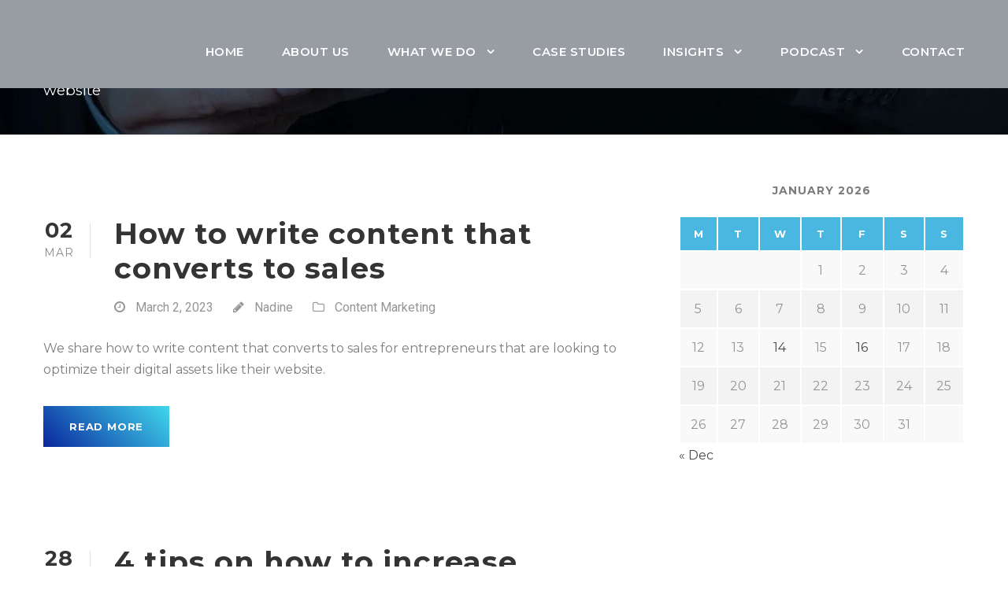

--- FILE ---
content_type: text/html; charset=UTF-8
request_url: https://syncpr.co/tag/website/
body_size: 28188
content:
<!DOCTYPE html>
<html lang="en-US" class="no-js">
<head><meta charset="UTF-8"><script>if(navigator.userAgent.match(/MSIE|Internet Explorer/i)||navigator.userAgent.match(/Trident\/7\..*?rv:11/i)){var href=document.location.href;if(!href.match(/[?&]nowprocket/)){if(href.indexOf("?")==-1){if(href.indexOf("#")==-1){document.location.href=href+"?nowprocket=1"}else{document.location.href=href.replace("#","?nowprocket=1#")}}else{if(href.indexOf("#")==-1){document.location.href=href+"&nowprocket=1"}else{document.location.href=href.replace("#","&nowprocket=1#")}}}}</script><script>(()=>{class RocketLazyLoadScripts{constructor(){this.v="2.0.3",this.userEvents=["keydown","keyup","mousedown","mouseup","mousemove","mouseover","mouseenter","mouseout","mouseleave","touchmove","touchstart","touchend","touchcancel","wheel","click","dblclick","input","visibilitychange"],this.attributeEvents=["onblur","onclick","oncontextmenu","ondblclick","onfocus","onmousedown","onmouseenter","onmouseleave","onmousemove","onmouseout","onmouseover","onmouseup","onmousewheel","onscroll","onsubmit"]}async t(){this.i(),this.o(),/iP(ad|hone)/.test(navigator.userAgent)&&this.h(),this.u(),this.l(this),this.m(),this.k(this),this.p(this),this._(),await Promise.all([this.R(),this.L()]),this.lastBreath=Date.now(),this.S(this),this.P(),this.D(),this.O(),this.M(),await this.C(this.delayedScripts.normal),await this.C(this.delayedScripts.defer),await this.C(this.delayedScripts.async),this.F("domReady"),await this.T(),await this.j(),await this.I(),this.F("windowLoad"),await this.A(),window.dispatchEvent(new Event("rocket-allScriptsLoaded")),this.everythingLoaded=!0,this.lastTouchEnd&&await new Promise((t=>setTimeout(t,500-Date.now()+this.lastTouchEnd))),this.H(),this.F("all"),this.U(),this.W()}i(){this.CSPIssue=sessionStorage.getItem("rocketCSPIssue"),document.addEventListener("securitypolicyviolation",(t=>{this.CSPIssue||"script-src-elem"!==t.violatedDirective||"data"!==t.blockedURI||(this.CSPIssue=!0,sessionStorage.setItem("rocketCSPIssue",!0))}),{isRocket:!0})}o(){window.addEventListener("pageshow",(t=>{this.persisted=t.persisted,this.realWindowLoadedFired=!0}),{isRocket:!0}),window.addEventListener("pagehide",(()=>{this.onFirstUserAction=null}),{isRocket:!0})}h(){let t;function e(e){t=e}window.addEventListener("touchstart",e,{isRocket:!0}),window.addEventListener("touchend",(function i(o){Math.abs(o.changedTouches[0].pageX-t.changedTouches[0].pageX)<10&&Math.abs(o.changedTouches[0].pageY-t.changedTouches[0].pageY)<10&&o.timeStamp-t.timeStamp<200&&(o.target.dispatchEvent(new PointerEvent("click",{target:o.target,bubbles:!0,cancelable:!0,detail:1})),event.preventDefault(),window.removeEventListener("touchstart",e,{isRocket:!0}),window.removeEventListener("touchend",i,{isRocket:!0}))}),{isRocket:!0})}q(t){this.userActionTriggered||("mousemove"!==t.type||this.firstMousemoveIgnored?"keyup"===t.type||"mouseover"===t.type||"mouseout"===t.type||(this.userActionTriggered=!0,this.onFirstUserAction&&this.onFirstUserAction()):this.firstMousemoveIgnored=!0),"click"===t.type&&t.preventDefault(),this.savedUserEvents.length>0&&(t.stopPropagation(),t.stopImmediatePropagation()),"touchstart"===this.lastEvent&&"touchend"===t.type&&(this.lastTouchEnd=Date.now()),"click"===t.type&&(this.lastTouchEnd=0),this.lastEvent=t.type,this.savedUserEvents.push(t)}u(){this.savedUserEvents=[],this.userEventHandler=this.q.bind(this),this.userEvents.forEach((t=>window.addEventListener(t,this.userEventHandler,{passive:!1,isRocket:!0})))}U(){this.userEvents.forEach((t=>window.removeEventListener(t,this.userEventHandler,{passive:!1,isRocket:!0}))),this.savedUserEvents.forEach((t=>{t.target.dispatchEvent(new window[t.constructor.name](t.type,t))}))}m(){this.eventsMutationObserver=new MutationObserver((t=>{const e="return false";for(const i of t){if("attributes"===i.type){const t=i.target.getAttribute(i.attributeName);t&&t!==e&&(i.target.setAttribute("data-rocket-"+i.attributeName,t),i.target["rocket"+i.attributeName]=new Function("event",t),i.target.setAttribute(i.attributeName,e))}"childList"===i.type&&i.addedNodes.forEach((t=>{if(t.nodeType===Node.ELEMENT_NODE)for(const i of t.attributes)this.attributeEvents.includes(i.name)&&i.value&&""!==i.value&&(t.setAttribute("data-rocket-"+i.name,i.value),t["rocket"+i.name]=new Function("event",i.value),t.setAttribute(i.name,e))}))}})),this.eventsMutationObserver.observe(document,{subtree:!0,childList:!0,attributeFilter:this.attributeEvents})}H(){this.eventsMutationObserver.disconnect(),this.attributeEvents.forEach((t=>{document.querySelectorAll("[data-rocket-"+t+"]").forEach((e=>{e.setAttribute(t,e.getAttribute("data-rocket-"+t)),e.removeAttribute("data-rocket-"+t)}))}))}k(t){Object.defineProperty(HTMLElement.prototype,"onclick",{get(){return this.rocketonclick||null},set(e){this.rocketonclick=e,this.setAttribute(t.everythingLoaded?"onclick":"data-rocket-onclick","this.rocketonclick(event)")}})}S(t){function e(e,i){let o=e[i];e[i]=null,Object.defineProperty(e,i,{get:()=>o,set(s){t.everythingLoaded?o=s:e["rocket"+i]=o=s}})}e(document,"onreadystatechange"),e(window,"onload"),e(window,"onpageshow");try{Object.defineProperty(document,"readyState",{get:()=>t.rocketReadyState,set(e){t.rocketReadyState=e},configurable:!0}),document.readyState="loading"}catch(t){console.log("WPRocket DJE readyState conflict, bypassing")}}l(t){this.originalAddEventListener=EventTarget.prototype.addEventListener,this.originalRemoveEventListener=EventTarget.prototype.removeEventListener,this.savedEventListeners=[],EventTarget.prototype.addEventListener=function(e,i,o){o&&o.isRocket||!t.B(e,this)&&!t.userEvents.includes(e)||t.B(e,this)&&!t.userActionTriggered||e.startsWith("rocket-")||t.everythingLoaded?t.originalAddEventListener.call(this,e,i,o):t.savedEventListeners.push({target:this,remove:!1,type:e,func:i,options:o})},EventTarget.prototype.removeEventListener=function(e,i,o){o&&o.isRocket||!t.B(e,this)&&!t.userEvents.includes(e)||t.B(e,this)&&!t.userActionTriggered||e.startsWith("rocket-")||t.everythingLoaded?t.originalRemoveEventListener.call(this,e,i,o):t.savedEventListeners.push({target:this,remove:!0,type:e,func:i,options:o})}}F(t){"all"===t&&(EventTarget.prototype.addEventListener=this.originalAddEventListener,EventTarget.prototype.removeEventListener=this.originalRemoveEventListener),this.savedEventListeners=this.savedEventListeners.filter((e=>{let i=e.type,o=e.target||window;return"domReady"===t&&"DOMContentLoaded"!==i&&"readystatechange"!==i||("windowLoad"===t&&"load"!==i&&"readystatechange"!==i&&"pageshow"!==i||(this.B(i,o)&&(i="rocket-"+i),e.remove?o.removeEventListener(i,e.func,e.options):o.addEventListener(i,e.func,e.options),!1))}))}p(t){let e;function i(e){return t.everythingLoaded?e:e.split(" ").map((t=>"load"===t||t.startsWith("load.")?"rocket-jquery-load":t)).join(" ")}function o(o){function s(e){const s=o.fn[e];o.fn[e]=o.fn.init.prototype[e]=function(){return this[0]===window&&t.userActionTriggered&&("string"==typeof arguments[0]||arguments[0]instanceof String?arguments[0]=i(arguments[0]):"object"==typeof arguments[0]&&Object.keys(arguments[0]).forEach((t=>{const e=arguments[0][t];delete arguments[0][t],arguments[0][i(t)]=e}))),s.apply(this,arguments),this}}if(o&&o.fn&&!t.allJQueries.includes(o)){const e={DOMContentLoaded:[],"rocket-DOMContentLoaded":[]};for(const t in e)document.addEventListener(t,(()=>{e[t].forEach((t=>t()))}),{isRocket:!0});o.fn.ready=o.fn.init.prototype.ready=function(i){function s(){parseInt(o.fn.jquery)>2?setTimeout((()=>i.bind(document)(o))):i.bind(document)(o)}return t.realDomReadyFired?!t.userActionTriggered||t.fauxDomReadyFired?s():e["rocket-DOMContentLoaded"].push(s):e.DOMContentLoaded.push(s),o([])},s("on"),s("one"),s("off"),t.allJQueries.push(o)}e=o}t.allJQueries=[],o(window.jQuery),Object.defineProperty(window,"jQuery",{get:()=>e,set(t){o(t)}})}P(){const t=new Map;document.write=document.writeln=function(e){const i=document.currentScript,o=document.createRange(),s=i.parentElement;let n=t.get(i);void 0===n&&(n=i.nextSibling,t.set(i,n));const c=document.createDocumentFragment();o.setStart(c,0),c.appendChild(o.createContextualFragment(e)),s.insertBefore(c,n)}}async R(){return new Promise((t=>{this.userActionTriggered?t():this.onFirstUserAction=t}))}async L(){return new Promise((t=>{document.addEventListener("DOMContentLoaded",(()=>{this.realDomReadyFired=!0,t()}),{isRocket:!0})}))}async I(){return this.realWindowLoadedFired?Promise.resolve():new Promise((t=>{window.addEventListener("load",t,{isRocket:!0})}))}M(){this.pendingScripts=[];this.scriptsMutationObserver=new MutationObserver((t=>{for(const e of t)e.addedNodes.forEach((t=>{"SCRIPT"!==t.tagName||t.noModule||t.isWPRocket||this.pendingScripts.push({script:t,promise:new Promise((e=>{const i=()=>{const i=this.pendingScripts.findIndex((e=>e.script===t));i>=0&&this.pendingScripts.splice(i,1),e()};t.addEventListener("load",i,{isRocket:!0}),t.addEventListener("error",i,{isRocket:!0}),setTimeout(i,1e3)}))})}))})),this.scriptsMutationObserver.observe(document,{childList:!0,subtree:!0})}async j(){await this.J(),this.pendingScripts.length?(await this.pendingScripts[0].promise,await this.j()):this.scriptsMutationObserver.disconnect()}D(){this.delayedScripts={normal:[],async:[],defer:[]},document.querySelectorAll("script[type$=rocketlazyloadscript]").forEach((t=>{t.hasAttribute("data-rocket-src")?t.hasAttribute("async")&&!1!==t.async?this.delayedScripts.async.push(t):t.hasAttribute("defer")&&!1!==t.defer||"module"===t.getAttribute("data-rocket-type")?this.delayedScripts.defer.push(t):this.delayedScripts.normal.push(t):this.delayedScripts.normal.push(t)}))}async _(){await this.L();let t=[];document.querySelectorAll("script[type$=rocketlazyloadscript][data-rocket-src]").forEach((e=>{let i=e.getAttribute("data-rocket-src");if(i&&!i.startsWith("data:")){i.startsWith("//")&&(i=location.protocol+i);try{const o=new URL(i).origin;o!==location.origin&&t.push({src:o,crossOrigin:e.crossOrigin||"module"===e.getAttribute("data-rocket-type")})}catch(t){}}})),t=[...new Map(t.map((t=>[JSON.stringify(t),t]))).values()],this.N(t,"preconnect")}async $(t){if(await this.G(),!0!==t.noModule||!("noModule"in HTMLScriptElement.prototype))return new Promise((e=>{let i;function o(){(i||t).setAttribute("data-rocket-status","executed"),e()}try{if(navigator.userAgent.includes("Firefox/")||""===navigator.vendor||this.CSPIssue)i=document.createElement("script"),[...t.attributes].forEach((t=>{let e=t.nodeName;"type"!==e&&("data-rocket-type"===e&&(e="type"),"data-rocket-src"===e&&(e="src"),i.setAttribute(e,t.nodeValue))})),t.text&&(i.text=t.text),t.nonce&&(i.nonce=t.nonce),i.hasAttribute("src")?(i.addEventListener("load",o,{isRocket:!0}),i.addEventListener("error",(()=>{i.setAttribute("data-rocket-status","failed-network"),e()}),{isRocket:!0}),setTimeout((()=>{i.isConnected||e()}),1)):(i.text=t.text,o()),i.isWPRocket=!0,t.parentNode.replaceChild(i,t);else{const i=t.getAttribute("data-rocket-type"),s=t.getAttribute("data-rocket-src");i?(t.type=i,t.removeAttribute("data-rocket-type")):t.removeAttribute("type"),t.addEventListener("load",o,{isRocket:!0}),t.addEventListener("error",(i=>{this.CSPIssue&&i.target.src.startsWith("data:")?(console.log("WPRocket: CSP fallback activated"),t.removeAttribute("src"),this.$(t).then(e)):(t.setAttribute("data-rocket-status","failed-network"),e())}),{isRocket:!0}),s?(t.fetchPriority="high",t.removeAttribute("data-rocket-src"),t.src=s):t.src="data:text/javascript;base64,"+window.btoa(unescape(encodeURIComponent(t.text)))}}catch(i){t.setAttribute("data-rocket-status","failed-transform"),e()}}));t.setAttribute("data-rocket-status","skipped")}async C(t){const e=t.shift();return e?(e.isConnected&&await this.$(e),this.C(t)):Promise.resolve()}O(){this.N([...this.delayedScripts.normal,...this.delayedScripts.defer,...this.delayedScripts.async],"preload")}N(t,e){this.trash=this.trash||[];let i=!0;var o=document.createDocumentFragment();t.forEach((t=>{const s=t.getAttribute&&t.getAttribute("data-rocket-src")||t.src;if(s&&!s.startsWith("data:")){const n=document.createElement("link");n.href=s,n.rel=e,"preconnect"!==e&&(n.as="script",n.fetchPriority=i?"high":"low"),t.getAttribute&&"module"===t.getAttribute("data-rocket-type")&&(n.crossOrigin=!0),t.crossOrigin&&(n.crossOrigin=t.crossOrigin),t.integrity&&(n.integrity=t.integrity),t.nonce&&(n.nonce=t.nonce),o.appendChild(n),this.trash.push(n),i=!1}})),document.head.appendChild(o)}W(){this.trash.forEach((t=>t.remove()))}async T(){try{document.readyState="interactive"}catch(t){}this.fauxDomReadyFired=!0;try{await this.G(),document.dispatchEvent(new Event("rocket-readystatechange")),await this.G(),document.rocketonreadystatechange&&document.rocketonreadystatechange(),await this.G(),document.dispatchEvent(new Event("rocket-DOMContentLoaded")),await this.G(),window.dispatchEvent(new Event("rocket-DOMContentLoaded"))}catch(t){console.error(t)}}async A(){try{document.readyState="complete"}catch(t){}try{await this.G(),document.dispatchEvent(new Event("rocket-readystatechange")),await this.G(),document.rocketonreadystatechange&&document.rocketonreadystatechange(),await this.G(),window.dispatchEvent(new Event("rocket-load")),await this.G(),window.rocketonload&&window.rocketonload(),await this.G(),this.allJQueries.forEach((t=>t(window).trigger("rocket-jquery-load"))),await this.G();const t=new Event("rocket-pageshow");t.persisted=this.persisted,window.dispatchEvent(t),await this.G(),window.rocketonpageshow&&window.rocketonpageshow({persisted:this.persisted})}catch(t){console.error(t)}}async G(){Date.now()-this.lastBreath>45&&(await this.J(),this.lastBreath=Date.now())}async J(){return document.hidden?new Promise((t=>setTimeout(t))):new Promise((t=>requestAnimationFrame(t)))}B(t,e){return e===document&&"readystatechange"===t||(e===document&&"DOMContentLoaded"===t||(e===window&&"DOMContentLoaded"===t||(e===window&&"load"===t||e===window&&"pageshow"===t)))}static run(){(new RocketLazyLoadScripts).t()}}RocketLazyLoadScripts.run()})();</script>
	
	<meta name="viewport" content="width=device-width, initial-scale=1">
	<link rel="profile" href="http://gmpg.org/xfn/11">
	<link rel="pingback" href="https://syncpr.co/xmlrpc.php">
	<title>website &#8211; Start your brand journey</title><link rel="preload" data-rocket-preload as="image" href="https://syncpr.co/wp-content/uploads/2019/01/seo-2.jpg" fetchpriority="high"><link rel="preload" data-rocket-preload as="style" href="https://fonts.googleapis.com/css?family=Montserrat%3A100%2C100italic%2C200%2C200italic%2C300%2C300italic%2Cregular%2Citalic%2C500%2C500italic%2C600%2C600italic%2C700%2C700italic%2C800%2C800italic%2C900%2C900italic%7CRoboto%3A100%2C100italic%2C300%2C300italic%2Cregular%2Citalic%2C500%2C500italic%2C700%2C700italic%2C900%2C900italic&#038;subset=cyrillic-ext%2Cvietnamese%2Clatin%2Ccyrillic%2Clatin-ext%2Cgreek-ext%2Cgreek&#038;display=swap" /><link rel="stylesheet" href="https://fonts.googleapis.com/css?family=Montserrat%3A100%2C100italic%2C200%2C200italic%2C300%2C300italic%2Cregular%2Citalic%2C500%2C500italic%2C600%2C600italic%2C700%2C700italic%2C800%2C800italic%2C900%2C900italic%7CRoboto%3A100%2C100italic%2C300%2C300italic%2Cregular%2Citalic%2C500%2C500italic%2C700%2C700italic%2C900%2C900italic&#038;subset=cyrillic-ext%2Cvietnamese%2Clatin%2Ccyrillic%2Clatin-ext%2Cgreek-ext%2Cgreek&#038;display=swap" media="print" onload="this.media='all'" /><noscript><link rel="stylesheet" href="https://fonts.googleapis.com/css?family=Montserrat%3A100%2C100italic%2C200%2C200italic%2C300%2C300italic%2Cregular%2Citalic%2C500%2C500italic%2C600%2C600italic%2C700%2C700italic%2C800%2C800italic%2C900%2C900italic%7CRoboto%3A100%2C100italic%2C300%2C300italic%2Cregular%2Citalic%2C500%2C500italic%2C700%2C700italic%2C900%2C900italic&#038;subset=cyrillic-ext%2Cvietnamese%2Clatin%2Ccyrillic%2Clatin-ext%2Cgreek-ext%2Cgreek&#038;display=swap" /></noscript>
<meta name='robots' content='max-image-preview:large' />
<!-- Jetpack Site Verification Tags -->
<meta name="google-site-verification" content="XGvRGkGQJ5LXUwECqcxZR6_wW9E25N4SAKxPYLlEFjg" />
<link rel="amphtml" href="https://syncpr.co/tag/website/amp/" /><meta name="generator" content="AMP for WP 1.1.11"/><link rel='dns-prefetch' href='//ajax.googleapis.com' />
<link rel='dns-prefetch' href='//secure.gravatar.com' />
<link rel='dns-prefetch' href='//stats.wp.com' />
<link rel='dns-prefetch' href='//fonts.googleapis.com' />
<link rel='dns-prefetch' href='//widgets.wp.com' />
<link rel='dns-prefetch' href='//s0.wp.com' />
<link rel='dns-prefetch' href='//0.gravatar.com' />
<link rel='dns-prefetch' href='//1.gravatar.com' />
<link rel='dns-prefetch' href='//2.gravatar.com' />
<link rel='dns-prefetch' href='//v0.wordpress.com' />
<link href='https://fonts.gstatic.com' crossorigin rel='preconnect' />
<link rel="alternate" type="application/rss+xml" title="Start your brand journey &raquo; Feed" href="https://syncpr.co/feed/" />
<link rel="alternate" type="application/rss+xml" title="Start your brand journey &raquo; Comments Feed" href="https://syncpr.co/comments/feed/" />
<link rel="alternate" type="application/rss+xml" title="Start your brand journey &raquo; website Tag Feed" href="https://syncpr.co/tag/website/feed/" />
		<style>
			.lazyload,
			.lazyloading {
				max-width: 100%;
			}
		</style>
		<style id='wp-img-auto-sizes-contain-inline-css' type='text/css'>
img:is([sizes=auto i],[sizes^="auto," i]){contain-intrinsic-size:3000px 1500px}
/*# sourceURL=wp-img-auto-sizes-contain-inline-css */
</style>
<style id='wp-emoji-styles-inline-css' type='text/css'>

	img.wp-smiley, img.emoji {
		display: inline !important;
		border: none !important;
		box-shadow: none !important;
		height: 1em !important;
		width: 1em !important;
		margin: 0 0.07em !important;
		vertical-align: -0.1em !important;
		background: none !important;
		padding: 0 !important;
	}
/*# sourceURL=wp-emoji-styles-inline-css */
</style>
<style id='wp-block-library-inline-css' type='text/css'>
:root{--wp-block-synced-color:#7a00df;--wp-block-synced-color--rgb:122,0,223;--wp-bound-block-color:var(--wp-block-synced-color);--wp-editor-canvas-background:#ddd;--wp-admin-theme-color:#007cba;--wp-admin-theme-color--rgb:0,124,186;--wp-admin-theme-color-darker-10:#006ba1;--wp-admin-theme-color-darker-10--rgb:0,107,160.5;--wp-admin-theme-color-darker-20:#005a87;--wp-admin-theme-color-darker-20--rgb:0,90,135;--wp-admin-border-width-focus:2px}@media (min-resolution:192dpi){:root{--wp-admin-border-width-focus:1.5px}}.wp-element-button{cursor:pointer}:root .has-very-light-gray-background-color{background-color:#eee}:root .has-very-dark-gray-background-color{background-color:#313131}:root .has-very-light-gray-color{color:#eee}:root .has-very-dark-gray-color{color:#313131}:root .has-vivid-green-cyan-to-vivid-cyan-blue-gradient-background{background:linear-gradient(135deg,#00d084,#0693e3)}:root .has-purple-crush-gradient-background{background:linear-gradient(135deg,#34e2e4,#4721fb 50%,#ab1dfe)}:root .has-hazy-dawn-gradient-background{background:linear-gradient(135deg,#faaca8,#dad0ec)}:root .has-subdued-olive-gradient-background{background:linear-gradient(135deg,#fafae1,#67a671)}:root .has-atomic-cream-gradient-background{background:linear-gradient(135deg,#fdd79a,#004a59)}:root .has-nightshade-gradient-background{background:linear-gradient(135deg,#330968,#31cdcf)}:root .has-midnight-gradient-background{background:linear-gradient(135deg,#020381,#2874fc)}:root{--wp--preset--font-size--normal:16px;--wp--preset--font-size--huge:42px}.has-regular-font-size{font-size:1em}.has-larger-font-size{font-size:2.625em}.has-normal-font-size{font-size:var(--wp--preset--font-size--normal)}.has-huge-font-size{font-size:var(--wp--preset--font-size--huge)}.has-text-align-center{text-align:center}.has-text-align-left{text-align:left}.has-text-align-right{text-align:right}.has-fit-text{white-space:nowrap!important}#end-resizable-editor-section{display:none}.aligncenter{clear:both}.items-justified-left{justify-content:flex-start}.items-justified-center{justify-content:center}.items-justified-right{justify-content:flex-end}.items-justified-space-between{justify-content:space-between}.screen-reader-text{border:0;clip-path:inset(50%);height:1px;margin:-1px;overflow:hidden;padding:0;position:absolute;width:1px;word-wrap:normal!important}.screen-reader-text:focus{background-color:#ddd;clip-path:none;color:#444;display:block;font-size:1em;height:auto;left:5px;line-height:normal;padding:15px 23px 14px;text-decoration:none;top:5px;width:auto;z-index:100000}html :where(.has-border-color){border-style:solid}html :where([style*=border-top-color]){border-top-style:solid}html :where([style*=border-right-color]){border-right-style:solid}html :where([style*=border-bottom-color]){border-bottom-style:solid}html :where([style*=border-left-color]){border-left-style:solid}html :where([style*=border-width]){border-style:solid}html :where([style*=border-top-width]){border-top-style:solid}html :where([style*=border-right-width]){border-right-style:solid}html :where([style*=border-bottom-width]){border-bottom-style:solid}html :where([style*=border-left-width]){border-left-style:solid}html :where(img[class*=wp-image-]){height:auto;max-width:100%}:where(figure){margin:0 0 1em}html :where(.is-position-sticky){--wp-admin--admin-bar--position-offset:var(--wp-admin--admin-bar--height,0px)}@media screen and (max-width:600px){html :where(.is-position-sticky){--wp-admin--admin-bar--position-offset:0px}}

/*# sourceURL=wp-block-library-inline-css */
</style><style id='wp-block-heading-inline-css' type='text/css'>
h1:where(.wp-block-heading).has-background,h2:where(.wp-block-heading).has-background,h3:where(.wp-block-heading).has-background,h4:where(.wp-block-heading).has-background,h5:where(.wp-block-heading).has-background,h6:where(.wp-block-heading).has-background{padding:1.25em 2.375em}h1.has-text-align-left[style*=writing-mode]:where([style*=vertical-lr]),h1.has-text-align-right[style*=writing-mode]:where([style*=vertical-rl]),h2.has-text-align-left[style*=writing-mode]:where([style*=vertical-lr]),h2.has-text-align-right[style*=writing-mode]:where([style*=vertical-rl]),h3.has-text-align-left[style*=writing-mode]:where([style*=vertical-lr]),h3.has-text-align-right[style*=writing-mode]:where([style*=vertical-rl]),h4.has-text-align-left[style*=writing-mode]:where([style*=vertical-lr]),h4.has-text-align-right[style*=writing-mode]:where([style*=vertical-rl]),h5.has-text-align-left[style*=writing-mode]:where([style*=vertical-lr]),h5.has-text-align-right[style*=writing-mode]:where([style*=vertical-rl]),h6.has-text-align-left[style*=writing-mode]:where([style*=vertical-lr]),h6.has-text-align-right[style*=writing-mode]:where([style*=vertical-rl]){rotate:180deg}
/*# sourceURL=https://syncpr.co/wp-includes/blocks/heading/style.min.css */
</style>
<style id='wp-block-image-inline-css' type='text/css'>
.wp-block-image>a,.wp-block-image>figure>a{display:inline-block}.wp-block-image img{box-sizing:border-box;height:auto;max-width:100%;vertical-align:bottom}@media not (prefers-reduced-motion){.wp-block-image img.hide{visibility:hidden}.wp-block-image img.show{animation:show-content-image .4s}}.wp-block-image[style*=border-radius] img,.wp-block-image[style*=border-radius]>a{border-radius:inherit}.wp-block-image.has-custom-border img{box-sizing:border-box}.wp-block-image.aligncenter{text-align:center}.wp-block-image.alignfull>a,.wp-block-image.alignwide>a{width:100%}.wp-block-image.alignfull img,.wp-block-image.alignwide img{height:auto;width:100%}.wp-block-image .aligncenter,.wp-block-image .alignleft,.wp-block-image .alignright,.wp-block-image.aligncenter,.wp-block-image.alignleft,.wp-block-image.alignright{display:table}.wp-block-image .aligncenter>figcaption,.wp-block-image .alignleft>figcaption,.wp-block-image .alignright>figcaption,.wp-block-image.aligncenter>figcaption,.wp-block-image.alignleft>figcaption,.wp-block-image.alignright>figcaption{caption-side:bottom;display:table-caption}.wp-block-image .alignleft{float:left;margin:.5em 1em .5em 0}.wp-block-image .alignright{float:right;margin:.5em 0 .5em 1em}.wp-block-image .aligncenter{margin-left:auto;margin-right:auto}.wp-block-image :where(figcaption){margin-bottom:1em;margin-top:.5em}.wp-block-image.is-style-circle-mask img{border-radius:9999px}@supports ((-webkit-mask-image:none) or (mask-image:none)) or (-webkit-mask-image:none){.wp-block-image.is-style-circle-mask img{border-radius:0;-webkit-mask-image:url('data:image/svg+xml;utf8,<svg viewBox="0 0 100 100" xmlns="http://www.w3.org/2000/svg"><circle cx="50" cy="50" r="50"/></svg>');mask-image:url('data:image/svg+xml;utf8,<svg viewBox="0 0 100 100" xmlns="http://www.w3.org/2000/svg"><circle cx="50" cy="50" r="50"/></svg>');mask-mode:alpha;-webkit-mask-position:center;mask-position:center;-webkit-mask-repeat:no-repeat;mask-repeat:no-repeat;-webkit-mask-size:contain;mask-size:contain}}:root :where(.wp-block-image.is-style-rounded img,.wp-block-image .is-style-rounded img){border-radius:9999px}.wp-block-image figure{margin:0}.wp-lightbox-container{display:flex;flex-direction:column;position:relative}.wp-lightbox-container img{cursor:zoom-in}.wp-lightbox-container img:hover+button{opacity:1}.wp-lightbox-container button{align-items:center;backdrop-filter:blur(16px) saturate(180%);background-color:#5a5a5a40;border:none;border-radius:4px;cursor:zoom-in;display:flex;height:20px;justify-content:center;opacity:0;padding:0;position:absolute;right:16px;text-align:center;top:16px;width:20px;z-index:100}@media not (prefers-reduced-motion){.wp-lightbox-container button{transition:opacity .2s ease}}.wp-lightbox-container button:focus-visible{outline:3px auto #5a5a5a40;outline:3px auto -webkit-focus-ring-color;outline-offset:3px}.wp-lightbox-container button:hover{cursor:pointer;opacity:1}.wp-lightbox-container button:focus{opacity:1}.wp-lightbox-container button:focus,.wp-lightbox-container button:hover,.wp-lightbox-container button:not(:hover):not(:active):not(.has-background){background-color:#5a5a5a40;border:none}.wp-lightbox-overlay{box-sizing:border-box;cursor:zoom-out;height:100vh;left:0;overflow:hidden;position:fixed;top:0;visibility:hidden;width:100%;z-index:100000}.wp-lightbox-overlay .close-button{align-items:center;cursor:pointer;display:flex;justify-content:center;min-height:40px;min-width:40px;padding:0;position:absolute;right:calc(env(safe-area-inset-right) + 16px);top:calc(env(safe-area-inset-top) + 16px);z-index:5000000}.wp-lightbox-overlay .close-button:focus,.wp-lightbox-overlay .close-button:hover,.wp-lightbox-overlay .close-button:not(:hover):not(:active):not(.has-background){background:none;border:none}.wp-lightbox-overlay .lightbox-image-container{height:var(--wp--lightbox-container-height);left:50%;overflow:hidden;position:absolute;top:50%;transform:translate(-50%,-50%);transform-origin:top left;width:var(--wp--lightbox-container-width);z-index:9999999999}.wp-lightbox-overlay .wp-block-image{align-items:center;box-sizing:border-box;display:flex;height:100%;justify-content:center;margin:0;position:relative;transform-origin:0 0;width:100%;z-index:3000000}.wp-lightbox-overlay .wp-block-image img{height:var(--wp--lightbox-image-height);min-height:var(--wp--lightbox-image-height);min-width:var(--wp--lightbox-image-width);width:var(--wp--lightbox-image-width)}.wp-lightbox-overlay .wp-block-image figcaption{display:none}.wp-lightbox-overlay button{background:none;border:none}.wp-lightbox-overlay .scrim{background-color:#fff;height:100%;opacity:.9;position:absolute;width:100%;z-index:2000000}.wp-lightbox-overlay.active{visibility:visible}@media not (prefers-reduced-motion){.wp-lightbox-overlay.active{animation:turn-on-visibility .25s both}.wp-lightbox-overlay.active img{animation:turn-on-visibility .35s both}.wp-lightbox-overlay.show-closing-animation:not(.active){animation:turn-off-visibility .35s both}.wp-lightbox-overlay.show-closing-animation:not(.active) img{animation:turn-off-visibility .25s both}.wp-lightbox-overlay.zoom.active{animation:none;opacity:1;visibility:visible}.wp-lightbox-overlay.zoom.active .lightbox-image-container{animation:lightbox-zoom-in .4s}.wp-lightbox-overlay.zoom.active .lightbox-image-container img{animation:none}.wp-lightbox-overlay.zoom.active .scrim{animation:turn-on-visibility .4s forwards}.wp-lightbox-overlay.zoom.show-closing-animation:not(.active){animation:none}.wp-lightbox-overlay.zoom.show-closing-animation:not(.active) .lightbox-image-container{animation:lightbox-zoom-out .4s}.wp-lightbox-overlay.zoom.show-closing-animation:not(.active) .lightbox-image-container img{animation:none}.wp-lightbox-overlay.zoom.show-closing-animation:not(.active) .scrim{animation:turn-off-visibility .4s forwards}}@keyframes show-content-image{0%{visibility:hidden}99%{visibility:hidden}to{visibility:visible}}@keyframes turn-on-visibility{0%{opacity:0}to{opacity:1}}@keyframes turn-off-visibility{0%{opacity:1;visibility:visible}99%{opacity:0;visibility:visible}to{opacity:0;visibility:hidden}}@keyframes lightbox-zoom-in{0%{transform:translate(calc((-100vw + var(--wp--lightbox-scrollbar-width))/2 + var(--wp--lightbox-initial-left-position)),calc(-50vh + var(--wp--lightbox-initial-top-position))) scale(var(--wp--lightbox-scale))}to{transform:translate(-50%,-50%) scale(1)}}@keyframes lightbox-zoom-out{0%{transform:translate(-50%,-50%) scale(1);visibility:visible}99%{visibility:visible}to{transform:translate(calc((-100vw + var(--wp--lightbox-scrollbar-width))/2 + var(--wp--lightbox-initial-left-position)),calc(-50vh + var(--wp--lightbox-initial-top-position))) scale(var(--wp--lightbox-scale));visibility:hidden}}
/*# sourceURL=https://syncpr.co/wp-includes/blocks/image/style.min.css */
</style>
<style id='wp-block-list-inline-css' type='text/css'>
ol,ul{box-sizing:border-box}:root :where(.wp-block-list.has-background){padding:1.25em 2.375em}
/*# sourceURL=https://syncpr.co/wp-includes/blocks/list/style.min.css */
</style>
<style id='wp-block-paragraph-inline-css' type='text/css'>
.is-small-text{font-size:.875em}.is-regular-text{font-size:1em}.is-large-text{font-size:2.25em}.is-larger-text{font-size:3em}.has-drop-cap:not(:focus):first-letter{float:left;font-size:8.4em;font-style:normal;font-weight:100;line-height:.68;margin:.05em .1em 0 0;text-transform:uppercase}body.rtl .has-drop-cap:not(:focus):first-letter{float:none;margin-left:.1em}p.has-drop-cap.has-background{overflow:hidden}:root :where(p.has-background){padding:1.25em 2.375em}:where(p.has-text-color:not(.has-link-color)) a{color:inherit}p.has-text-align-left[style*="writing-mode:vertical-lr"],p.has-text-align-right[style*="writing-mode:vertical-rl"]{rotate:180deg}
/*# sourceURL=https://syncpr.co/wp-includes/blocks/paragraph/style.min.css */
</style>
<style id='global-styles-inline-css' type='text/css'>
:root{--wp--preset--aspect-ratio--square: 1;--wp--preset--aspect-ratio--4-3: 4/3;--wp--preset--aspect-ratio--3-4: 3/4;--wp--preset--aspect-ratio--3-2: 3/2;--wp--preset--aspect-ratio--2-3: 2/3;--wp--preset--aspect-ratio--16-9: 16/9;--wp--preset--aspect-ratio--9-16: 9/16;--wp--preset--color--black: #000000;--wp--preset--color--cyan-bluish-gray: #abb8c3;--wp--preset--color--white: #ffffff;--wp--preset--color--pale-pink: #f78da7;--wp--preset--color--vivid-red: #cf2e2e;--wp--preset--color--luminous-vivid-orange: #ff6900;--wp--preset--color--luminous-vivid-amber: #fcb900;--wp--preset--color--light-green-cyan: #7bdcb5;--wp--preset--color--vivid-green-cyan: #00d084;--wp--preset--color--pale-cyan-blue: #8ed1fc;--wp--preset--color--vivid-cyan-blue: #0693e3;--wp--preset--color--vivid-purple: #9b51e0;--wp--preset--gradient--vivid-cyan-blue-to-vivid-purple: linear-gradient(135deg,rgb(6,147,227) 0%,rgb(155,81,224) 100%);--wp--preset--gradient--light-green-cyan-to-vivid-green-cyan: linear-gradient(135deg,rgb(122,220,180) 0%,rgb(0,208,130) 100%);--wp--preset--gradient--luminous-vivid-amber-to-luminous-vivid-orange: linear-gradient(135deg,rgb(252,185,0) 0%,rgb(255,105,0) 100%);--wp--preset--gradient--luminous-vivid-orange-to-vivid-red: linear-gradient(135deg,rgb(255,105,0) 0%,rgb(207,46,46) 100%);--wp--preset--gradient--very-light-gray-to-cyan-bluish-gray: linear-gradient(135deg,rgb(238,238,238) 0%,rgb(169,184,195) 100%);--wp--preset--gradient--cool-to-warm-spectrum: linear-gradient(135deg,rgb(74,234,220) 0%,rgb(151,120,209) 20%,rgb(207,42,186) 40%,rgb(238,44,130) 60%,rgb(251,105,98) 80%,rgb(254,248,76) 100%);--wp--preset--gradient--blush-light-purple: linear-gradient(135deg,rgb(255,206,236) 0%,rgb(152,150,240) 100%);--wp--preset--gradient--blush-bordeaux: linear-gradient(135deg,rgb(254,205,165) 0%,rgb(254,45,45) 50%,rgb(107,0,62) 100%);--wp--preset--gradient--luminous-dusk: linear-gradient(135deg,rgb(255,203,112) 0%,rgb(199,81,192) 50%,rgb(65,88,208) 100%);--wp--preset--gradient--pale-ocean: linear-gradient(135deg,rgb(255,245,203) 0%,rgb(182,227,212) 50%,rgb(51,167,181) 100%);--wp--preset--gradient--electric-grass: linear-gradient(135deg,rgb(202,248,128) 0%,rgb(113,206,126) 100%);--wp--preset--gradient--midnight: linear-gradient(135deg,rgb(2,3,129) 0%,rgb(40,116,252) 100%);--wp--preset--font-size--small: 13px;--wp--preset--font-size--medium: 20px;--wp--preset--font-size--large: 36px;--wp--preset--font-size--x-large: 42px;--wp--preset--spacing--20: 0.44rem;--wp--preset--spacing--30: 0.67rem;--wp--preset--spacing--40: 1rem;--wp--preset--spacing--50: 1.5rem;--wp--preset--spacing--60: 2.25rem;--wp--preset--spacing--70: 3.38rem;--wp--preset--spacing--80: 5.06rem;--wp--preset--shadow--natural: 6px 6px 9px rgba(0, 0, 0, 0.2);--wp--preset--shadow--deep: 12px 12px 50px rgba(0, 0, 0, 0.4);--wp--preset--shadow--sharp: 6px 6px 0px rgba(0, 0, 0, 0.2);--wp--preset--shadow--outlined: 6px 6px 0px -3px rgb(255, 255, 255), 6px 6px rgb(0, 0, 0);--wp--preset--shadow--crisp: 6px 6px 0px rgb(0, 0, 0);}:where(.is-layout-flex){gap: 0.5em;}:where(.is-layout-grid){gap: 0.5em;}body .is-layout-flex{display: flex;}.is-layout-flex{flex-wrap: wrap;align-items: center;}.is-layout-flex > :is(*, div){margin: 0;}body .is-layout-grid{display: grid;}.is-layout-grid > :is(*, div){margin: 0;}:where(.wp-block-columns.is-layout-flex){gap: 2em;}:where(.wp-block-columns.is-layout-grid){gap: 2em;}:where(.wp-block-post-template.is-layout-flex){gap: 1.25em;}:where(.wp-block-post-template.is-layout-grid){gap: 1.25em;}.has-black-color{color: var(--wp--preset--color--black) !important;}.has-cyan-bluish-gray-color{color: var(--wp--preset--color--cyan-bluish-gray) !important;}.has-white-color{color: var(--wp--preset--color--white) !important;}.has-pale-pink-color{color: var(--wp--preset--color--pale-pink) !important;}.has-vivid-red-color{color: var(--wp--preset--color--vivid-red) !important;}.has-luminous-vivid-orange-color{color: var(--wp--preset--color--luminous-vivid-orange) !important;}.has-luminous-vivid-amber-color{color: var(--wp--preset--color--luminous-vivid-amber) !important;}.has-light-green-cyan-color{color: var(--wp--preset--color--light-green-cyan) !important;}.has-vivid-green-cyan-color{color: var(--wp--preset--color--vivid-green-cyan) !important;}.has-pale-cyan-blue-color{color: var(--wp--preset--color--pale-cyan-blue) !important;}.has-vivid-cyan-blue-color{color: var(--wp--preset--color--vivid-cyan-blue) !important;}.has-vivid-purple-color{color: var(--wp--preset--color--vivid-purple) !important;}.has-black-background-color{background-color: var(--wp--preset--color--black) !important;}.has-cyan-bluish-gray-background-color{background-color: var(--wp--preset--color--cyan-bluish-gray) !important;}.has-white-background-color{background-color: var(--wp--preset--color--white) !important;}.has-pale-pink-background-color{background-color: var(--wp--preset--color--pale-pink) !important;}.has-vivid-red-background-color{background-color: var(--wp--preset--color--vivid-red) !important;}.has-luminous-vivid-orange-background-color{background-color: var(--wp--preset--color--luminous-vivid-orange) !important;}.has-luminous-vivid-amber-background-color{background-color: var(--wp--preset--color--luminous-vivid-amber) !important;}.has-light-green-cyan-background-color{background-color: var(--wp--preset--color--light-green-cyan) !important;}.has-vivid-green-cyan-background-color{background-color: var(--wp--preset--color--vivid-green-cyan) !important;}.has-pale-cyan-blue-background-color{background-color: var(--wp--preset--color--pale-cyan-blue) !important;}.has-vivid-cyan-blue-background-color{background-color: var(--wp--preset--color--vivid-cyan-blue) !important;}.has-vivid-purple-background-color{background-color: var(--wp--preset--color--vivid-purple) !important;}.has-black-border-color{border-color: var(--wp--preset--color--black) !important;}.has-cyan-bluish-gray-border-color{border-color: var(--wp--preset--color--cyan-bluish-gray) !important;}.has-white-border-color{border-color: var(--wp--preset--color--white) !important;}.has-pale-pink-border-color{border-color: var(--wp--preset--color--pale-pink) !important;}.has-vivid-red-border-color{border-color: var(--wp--preset--color--vivid-red) !important;}.has-luminous-vivid-orange-border-color{border-color: var(--wp--preset--color--luminous-vivid-orange) !important;}.has-luminous-vivid-amber-border-color{border-color: var(--wp--preset--color--luminous-vivid-amber) !important;}.has-light-green-cyan-border-color{border-color: var(--wp--preset--color--light-green-cyan) !important;}.has-vivid-green-cyan-border-color{border-color: var(--wp--preset--color--vivid-green-cyan) !important;}.has-pale-cyan-blue-border-color{border-color: var(--wp--preset--color--pale-cyan-blue) !important;}.has-vivid-cyan-blue-border-color{border-color: var(--wp--preset--color--vivid-cyan-blue) !important;}.has-vivid-purple-border-color{border-color: var(--wp--preset--color--vivid-purple) !important;}.has-vivid-cyan-blue-to-vivid-purple-gradient-background{background: var(--wp--preset--gradient--vivid-cyan-blue-to-vivid-purple) !important;}.has-light-green-cyan-to-vivid-green-cyan-gradient-background{background: var(--wp--preset--gradient--light-green-cyan-to-vivid-green-cyan) !important;}.has-luminous-vivid-amber-to-luminous-vivid-orange-gradient-background{background: var(--wp--preset--gradient--luminous-vivid-amber-to-luminous-vivid-orange) !important;}.has-luminous-vivid-orange-to-vivid-red-gradient-background{background: var(--wp--preset--gradient--luminous-vivid-orange-to-vivid-red) !important;}.has-very-light-gray-to-cyan-bluish-gray-gradient-background{background: var(--wp--preset--gradient--very-light-gray-to-cyan-bluish-gray) !important;}.has-cool-to-warm-spectrum-gradient-background{background: var(--wp--preset--gradient--cool-to-warm-spectrum) !important;}.has-blush-light-purple-gradient-background{background: var(--wp--preset--gradient--blush-light-purple) !important;}.has-blush-bordeaux-gradient-background{background: var(--wp--preset--gradient--blush-bordeaux) !important;}.has-luminous-dusk-gradient-background{background: var(--wp--preset--gradient--luminous-dusk) !important;}.has-pale-ocean-gradient-background{background: var(--wp--preset--gradient--pale-ocean) !important;}.has-electric-grass-gradient-background{background: var(--wp--preset--gradient--electric-grass) !important;}.has-midnight-gradient-background{background: var(--wp--preset--gradient--midnight) !important;}.has-small-font-size{font-size: var(--wp--preset--font-size--small) !important;}.has-medium-font-size{font-size: var(--wp--preset--font-size--medium) !important;}.has-large-font-size{font-size: var(--wp--preset--font-size--large) !important;}.has-x-large-font-size{font-size: var(--wp--preset--font-size--x-large) !important;}
/*# sourceURL=global-styles-inline-css */
</style>

<style id='classic-theme-styles-inline-css' type='text/css'>
/*! This file is auto-generated */
.wp-block-button__link{color:#fff;background-color:#32373c;border-radius:9999px;box-shadow:none;text-decoration:none;padding:calc(.667em + 2px) calc(1.333em + 2px);font-size:1.125em}.wp-block-file__button{background:#32373c;color:#fff;text-decoration:none}
/*# sourceURL=/wp-includes/css/classic-themes.min.css */
</style>

<link data-minify="1" rel='stylesheet' id='gdlr-core-plugin-css' href='https://syncpr.co/wp-content/cache/min/1/wp-content/plugins/goodlayers-core/plugins/combine/style.css?ver=1762250562' type='text/css' media='all' />
<link data-minify="1" rel='stylesheet' id='gdlr-core-page-builder-css' href='https://syncpr.co/wp-content/cache/min/1/wp-content/plugins/goodlayers-core/include/css/page-builder.css?ver=1762250562' type='text/css' media='all' />
<link data-minify="1" rel='stylesheet' id='math-captcha-frontend-css' href='https://syncpr.co/wp-content/cache/min/1/wp-content/plugins/wp-math-captcha/css/frontend.css?ver=1762250562' type='text/css' media='all' />
<link data-minify="1" rel='stylesheet' id='hostinger-reach-subscription-block-css' href='https://syncpr.co/wp-content/cache/min/1/wp-content/plugins/hostinger-reach/frontend/dist/blocks/subscription.css?ver=1762941932' type='text/css' media='all' />
<link data-minify="1" rel='stylesheet' id='onepagepro-style-core-css' href='https://syncpr.co/wp-content/cache/min/1/wp-content/themes/onepagepro/css/style-core.css?ver=1762250562' type='text/css' media='all' />
<link data-minify="1" rel='stylesheet' id='onepagepro-custom-style-css' href='https://syncpr.co/wp-content/cache/min/1/wp-content/uploads/onepagepro-style-custom.css?ver=1762250562' type='text/css' media='all' />
<link data-minify="1" rel='stylesheet' id='jetpack_likes-css' href='https://syncpr.co/wp-content/cache/min/1/wp-content/plugins/jetpack/modules/likes/style.css?ver=1762250562' type='text/css' media='all' />
<link data-minify="1" rel='stylesheet' id='msl-main-css' href='https://syncpr.co/wp-content/cache/min/1/wp-content/plugins/master-slider/public/assets/css/masterslider.main.css?ver=1762250562' type='text/css' media='all' />
<link rel='stylesheet' id='msl-custom-css' href='https://syncpr.co/wp-content/uploads/master-slider/custom.css?ver=2.8' type='text/css' media='all' />
<script type="rocketlazyloadscript" data-rocket-type="text/javascript" data-rocket-src="https://syncpr.co/wp-includes/js/jquery/jquery.min.js?ver=3.7.1" id="jquery-core-js"></script>
<script type="rocketlazyloadscript" data-rocket-type="text/javascript" data-rocket-src="https://syncpr.co/wp-includes/js/jquery/jquery-migrate.min.js?ver=3.4.1" id="jquery-migrate-js" data-rocket-defer defer></script>
<link rel="https://api.w.org/" href="https://syncpr.co/wp-json/" /><link rel="alternate" title="JSON" type="application/json" href="https://syncpr.co/wp-json/wp/v2/tags/81" /><link rel="EditURI" type="application/rsd+xml" title="RSD" href="https://syncpr.co/xmlrpc.php?rsd" />
<meta name="generator" content="WordPress 6.9" />
<script type="rocketlazyloadscript">var ms_grabbing_curosr = 'https://syncpr.co/wp-content/plugins/master-slider/public/assets/css/common/grabbing.cur', ms_grab_curosr = 'https://syncpr.co/wp-content/plugins/master-slider/public/assets/css/common/grab.cur';</script>
<meta name="generator" content="MasterSlider 3.11.0 - Responsive Touch Image Slider | avt.li/msf" />
<style type="text/css" id="simple-css-output">div#blog .gdlr-core-block-item-caption.gdlr-core-info-font.gdlr-core-skin-caption { display: none;}div#blog .gdlr-core-blog-info-wrapper.gdlr-core-skin-divider { display: none;}.gdlr-core-body .gdlr-core-load-more, .gdlr-core-body .gdlr-core-button, .onepagepro-body .onepagepro-button, .onepagepro-body input[type="button"], .onepagepro-body input[type="submit"] { background-color: #3ac3e1;}.onepagepro-footer-wrapper { display: none;}p.gdlr-core-column-30.left { text-align: left;}p.gdlr-core-column-30.right { text-align: right;}span.gdlr-core-portfolio-info.gdlr-core-portfolio-info-tag.gdlr-core-info-font.gdlr-core-skin-caption { display: none;}h3.gdlr-core-portfolio-title.gdlr-core-skin-title a { font-size: 22px;}h3.gdlr-core-portfolio-title.gdlr-core-skin-title { pointer-events: none;}.onepagepro-single-article-content h3 { font-size: 21px;}@media (max-width:480px){ div#sl-button { margin-top: 22px!important; font-size: 9px!important; padding: 4px 6px!important; } .sl-button { margin-top: 12px!important; font-size: 9px!important; padding: 4px 6px!important; } div#about-us .gdlr-core-pbf-wrapper-content.gdlr-core-js { background-color: #f3f3f3; } footer { background-color: #181818; height: 175px; } p.gdlr-core-column-30.left, p.gdlr-core-column-30.right { text-align: center; }}p.gdlr-core-column-30.left a { padding: 0px 10px;}p.gdlr-core-column-30.left { letter-spacing: 0px;}.icon-01 img { height: 166px; width: auto;}.hide{display:none;}.gdlr-core-testimonial-content.gdlr-core-info-font.gdlr-core-skin-content p { font-size: 19px;}.gdlr-core-testimonial-content.gdlr-core-info-font.gdlr-core-skin-content { width: 71%; margin: auto;}.gdlr-core-filterer { color: #fff!important;}.gdlr-core-active { color: #00c5ff!important;}.gdlr-core-page-builder-body [data-skin="blog"] a:hover, .gdlr-core-page-builder-body [data-skin="blog"] .gdlr-core-skin-link:hover { color: #ffffff;}.onepagepro-page-title-wrap { background-position: bottom center!important; background: url(https://syncpr.co/wp-content/uploads/2019/01/seo-2.jpg);}.gdlr-core-body .gdlr-core-button{ background: linear-gradient(45deg , #0a269e, #40d7ec)!important; transition: 0.5s;}.gdlr-core-body .gdlr-core-button:hover { box-shadow: 8px 0px 5px -2px #000; transform: translateX(-9px);}.gdlr-core-portfolio-modern a.gdlr-core-ilightbox.gdlr-core-js { display: none;}.home .onepagepro-body-outer-wrapper { background-color: #f3f3f3;}.onepagepro-top-menu-button i, .onepagepro-mobile-menu-button i { color: #2aa5da;}.equal-height { min-height: 709px;}@media (min-width:768px) and (max-width:1270px){ .equal-height h3 { font-size: 14px!important; } .equal-height p { font-size: 10px; } .equal-height i.fa { transform: scale(0.7); } .equal-height .gdlr-core-column-service-media { margin-right: 13px!important; margin-left: -28px; } .equal-height .gdlr-core-column-service-item { padding-bottom: 0px!important; }}@media (min-width:941px) and (max-width:1271px){ .equal-height { min-height: 523px; }}input.wpcf7-form-control.wpcf7-submit.gdlr-core-large:hover { box-shadow: 8px 0px 5px -2px #000; transform: translateX(-9px);}input.wpcf7-form-control.wpcf7-submit.gdlr-core-large { background: linear-gradient(45deg , #0a269e, #40d7ec)!important; transition: 0.5s; border-radius: 150px; padding: 19px 39px;}.onepagepro-page-title-wrap.onepagepro-style-medium .onepagepro-page-title-content { padding-top: 44px; padding-bottom: 40px;}.onepagepro-page-title-wrap.onepagepro-style-medium .onepagepro-page-title { font-size: 35px; margin-bottom: 0px;}@media (max-width:480px){.gdlr-core-blog-medium > div, .gdlr-core-blog-medium > div.clearfix { display: inherit; vertical-align: middle;}}.onepagepro-single-article-content a { text-decoration: underline; color: #1447ae;}</style>	<style>img#wpstats{display:none}</style>
				<script type="rocketlazyloadscript">
			document.documentElement.className = document.documentElement.className.replace('no-js', 'js');
		</script>
				<style>
			.no-js img.lazyload {
				display: none;
			}

			figure.wp-block-image img.lazyloading {
				min-width: 150px;
			}

			.lazyload,
			.lazyloading {
				--smush-placeholder-width: 100px;
				--smush-placeholder-aspect-ratio: 1/1;
				width: var(--smush-image-width, var(--smush-placeholder-width)) !important;
				aspect-ratio: var(--smush-image-aspect-ratio, var(--smush-placeholder-aspect-ratio)) !important;
			}

						.lazyload, .lazyloading {
				opacity: 0;
			}

			.lazyloaded {
				opacity: 1;
				transition: opacity 400ms;
				transition-delay: 0ms;
			}

					</style>
		<style>
    header { background-color: #989ca3; }
    .gdlr-core-page-builder-body {margin-top: 50px;}
    </style>
<!-- Jetpack Open Graph Tags -->
<meta property="og:type" content="website" />
<meta property="og:title" content="website &#8211; Start your brand journey" />
<meta property="og:url" content="https://syncpr.co/tag/website/" />
<meta property="og:site_name" content="Start your brand journey" />
<meta property="og:image" content="https://s0.wp.com/i/blank.jpg" />
<meta property="og:image:width" content="200" />
<meta property="og:image:height" content="200" />
<meta property="og:image:alt" content="" />
<meta property="og:locale" content="en_US" />

<!-- End Jetpack Open Graph Tags -->
<style id="uagb-style-conditional-extension">@media (min-width: 1025px){body .uag-hide-desktop.uagb-google-map__wrap,body .uag-hide-desktop{display:none !important}}@media (min-width: 768px) and (max-width: 1024px){body .uag-hide-tab.uagb-google-map__wrap,body .uag-hide-tab{display:none !important}}@media (max-width: 767px){body .uag-hide-mob.uagb-google-map__wrap,body .uag-hide-mob{display:none !important}}</style><link rel="icon" href="https://syncpr.co/wp-content/uploads/2019/01/favs.png" sizes="32x32" />
<link rel="icon" href="https://syncpr.co/wp-content/uploads/2019/01/favs.png" sizes="192x192" />
<link rel="apple-touch-icon" href="https://syncpr.co/wp-content/uploads/2019/01/favs.png" />
<meta name="msapplication-TileImage" content="https://syncpr.co/wp-content/uploads/2019/01/favs.png" />
<meta name="theme-color" content="#2272c1">
	
	<!-- Global site tag (gtag.js) - Google Analytics -->
<script type="rocketlazyloadscript" async data-rocket-src="https://www.googletagmanager.com/gtag/js?id=UA-134621752-1"></script>
<script type="rocketlazyloadscript">
  window.dataLayer = window.dataLayer || [];
  function gtag(){dataLayer.push(arguments);}
  gtag('js', new Date());

  gtag('config', 'UA-134621752-1');
</script>
	
<link data-minify="1" rel='stylesheet' id='jetpack-swiper-library-css' href='https://syncpr.co/wp-content/cache/min/1/wp-content/plugins/jetpack/_inc/blocks/swiper.css?ver=1762250833' type='text/css' media='all' />
<link data-minify="1" rel='stylesheet' id='jetpack-carousel-css' href='https://syncpr.co/wp-content/cache/min/1/wp-content/plugins/jetpack/modules/carousel/jetpack-carousel.css?ver=1762250833' type='text/css' media='all' />
<meta name="generator" content="WP Rocket 3.18.3" data-wpr-features="wpr_delay_js wpr_defer_js wpr_minify_js wpr_oci wpr_minify_css wpr_desktop" /></head>

<body class="archive tag tag-website tag-81 wp-theme-onepagepro gdlr-core-body _masterslider _ms_version_3.11.0 metaslider-plugin onepagepro-body onepagepro-body-front onepagepro-full  onepagepro-with-sticky-navigation gdlr-core-link-to-lightbox">

<div class="onepagepro-mobile-header-wrap " ><div class="onepagepro-mobile-header onepagepro-header-background onepagepro-style-slide" id="onepagepro-mobile-header" ><div class="onepagepro-mobile-header-container onepagepro-container" ><div class="onepagepro-logo  onepagepro-item-pdlr"><div class="onepagepro-logo-inner"><a href="https://syncpr.co/" ><img data-src="https://syncpr.co/wp-content/uploads/2019/01/Logo-Sync.png" alt="SYNC logo" width="3334" height="892" title="Logo Sync" src="[data-uri]" class="lazyload" style="--smush-placeholder-width: 3334px; --smush-placeholder-aspect-ratio: 3334/892;" /></a></div></div><div class="onepagepro-mobile-menu-right" ><div class="onepagepro-mobile-menu" ><a class="onepagepro-mm-menu-button onepagepro-mobile-menu-button onepagepro-mobile-button-hamburger-with-border" href="#onepagepro-mobile-menu" ><i class="fa fa-bars" ></i></a><div class="onepagepro-mm-menu-wrap onepagepro-navigation-font" id="onepagepro-mobile-menu" data-slide="right" ><ul id="menu-main-menu" class="m-menu"><li class="menu-item menu-item-type-custom menu-item-object-custom menu-item-home menu-item-4008"><a href="https://syncpr.co/#home" data-ps2id-api="true">Home</a></li>
<li class="menu-item menu-item-type-custom menu-item-object-custom menu-item-home menu-item-4009"><a href="https://syncpr.co/#about-us" data-ps2id-api="true">About Us</a></li>
<li class="menu-item menu-item-type-custom menu-item-object-custom menu-item-has-children menu-item-4010"><a data-ps2id-api="true">What We Do</a>
<ul class="sub-menu">
	<li class="menu-item menu-item-type-post_type menu-item-object-page menu-item-5952"><a href="https://syncpr.co/public-relations/" data-ps2id-api="true">Public relations</a></li>
	<li class="menu-item menu-item-type-post_type menu-item-object-page menu-item-5951"><a href="https://syncpr.co/content-marketing/" data-ps2id-api="true">Content Marketing</a></li>
	<li class="menu-item menu-item-type-post_type menu-item-object-page menu-item-5950"><a href="https://syncpr.co/social-media-marketing/" data-ps2id-api="true">Social Media Marketing</a></li>
	<li class="menu-item menu-item-type-post_type menu-item-object-page menu-item-5949"><a href="https://syncpr.co/workshops-and-consultation/" data-ps2id-api="true">Workshops and Consultations</a></li>
</ul>
</li>
<li class="menu-item menu-item-type-custom menu-item-object-custom menu-item-home menu-item-4314"><a href="https://syncpr.co/#case-studies" data-ps2id-api="true">Case Studies</a></li>
<li class="menu-item menu-item-type-custom menu-item-object-custom menu-item-has-children menu-item-11334"><a data-ps2id-api="true">Insights</a>
<ul class="sub-menu">
	<li class="menu-item menu-item-type-post_type menu-item-object-page menu-item-4502"><a href="https://syncpr.co/blog/" data-ps2id-api="true">Blog</a></li>
	<li class="menu-item menu-item-type-taxonomy menu-item-object-category menu-item-11332"><a href="https://syncpr.co/category/ebook/" data-ps2id-api="true">ebooks</a></li>
	<li class="menu-item menu-item-type-post_type menu-item-object-page menu-item-11333"><a href="https://syncpr.co/write-for-us/" data-ps2id-api="true">Write for us</a></li>
</ul>
</li>
<li class="menu-item menu-item-type-custom menu-item-object-custom menu-item-has-children menu-item-6494"><a data-ps2id-api="true">Podcast</a>
<ul class="sub-menu">
	<li class="menu-item menu-item-type-custom menu-item-object-custom menu-item-11330"><a href="https://www.youtube.com/watch?v=wnMvmIFWYcQ&#038;list=PLieOwUi-4BymhWtQw2SkEjOTtHItrqSLq" data-ps2id-api="true">B-sides</a></li>
	<li class="menu-item menu-item-type-custom menu-item-object-custom menu-item-11331"><a href="https://www.businessoverdrinks.com/" data-ps2id-api="true">Business over Drinks</a></li>
</ul>
</li>
<li class="menu-item menu-item-type-custom menu-item-object-custom menu-item-home menu-item-4013"><a href="https://syncpr.co/#contact" data-ps2id-api="true">Contact</a></li>
</ul></div></div></div></div></div></div><div  class="onepagepro-body-outer-wrapper ">
		<div  class="onepagepro-body-wrapper clearfix  onepagepro-with-transparent-header onepagepro-with-frame">
	<div class="onepagepro-header-background-transparent" >	
<header class="onepagepro-header-wrap onepagepro-header-style-plain  onepagepro-style-menu-right onepagepro-sticky-navigation onepagepro-style-slide" data-navigation-offset="75px"  >
	<div class="onepagepro-header-background" ></div>
	<div class="onepagepro-header-container  onepagepro-container">
			
		<div class="onepagepro-header-container-inner clearfix">
			<div class="onepagepro-logo  onepagepro-item-pdlr"><div class="onepagepro-logo-inner"><a href="https://syncpr.co/" ><img data-src="https://syncpr.co/wp-content/uploads/2019/01/Logo-Sync.png" alt="SYNC logo" width="3334" height="892" title="Logo Sync" src="[data-uri]" class="lazyload" style="--smush-placeholder-width: 3334px; --smush-placeholder-aspect-ratio: 3334/892;" /></a></div></div>			<div class="onepagepro-navigation onepagepro-item-pdlr clearfix onepagepro-navigation-submenu-indicator " >
			<div class="onepagepro-main-menu" id="onepagepro-main-menu" ><ul id="menu-main-menu-1" class="sf-menu"><li  class="menu-item menu-item-type-custom menu-item-object-custom menu-item-home menu-item-4008 onepagepro-normal-menu"><a href="https://syncpr.co/#home" data-ps2id-api="true">Home</a></li>
<li  class="menu-item menu-item-type-custom menu-item-object-custom menu-item-home menu-item-4009 onepagepro-normal-menu"><a href="https://syncpr.co/#about-us" data-ps2id-api="true">About Us</a></li>
<li  class="menu-item menu-item-type-custom menu-item-object-custom menu-item-has-children menu-item-4010 onepagepro-normal-menu"><a class="sf-with-ul-pre" data-ps2id-api="true">What We Do</a>
<ul class="sub-menu">
	<li  class="menu-item menu-item-type-post_type menu-item-object-page menu-item-5952" data-size="60"><a href="https://syncpr.co/public-relations/" data-ps2id-api="true">Public relations</a></li>
	<li  class="menu-item menu-item-type-post_type menu-item-object-page menu-item-5951" data-size="60"><a href="https://syncpr.co/content-marketing/" data-ps2id-api="true">Content Marketing</a></li>
	<li  class="menu-item menu-item-type-post_type menu-item-object-page menu-item-5950" data-size="60"><a href="https://syncpr.co/social-media-marketing/" data-ps2id-api="true">Social Media Marketing</a></li>
	<li  class="menu-item menu-item-type-post_type menu-item-object-page menu-item-5949" data-size="60"><a href="https://syncpr.co/workshops-and-consultation/" data-ps2id-api="true">Workshops and Consultations</a></li>
</ul>
</li>
<li  class="menu-item menu-item-type-custom menu-item-object-custom menu-item-home menu-item-4314 onepagepro-normal-menu"><a href="https://syncpr.co/#case-studies" data-ps2id-api="true">Case Studies</a></li>
<li  class="menu-item menu-item-type-custom menu-item-object-custom menu-item-has-children menu-item-11334 onepagepro-normal-menu"><a class="sf-with-ul-pre" data-ps2id-api="true">Insights</a>
<ul class="sub-menu">
	<li  class="menu-item menu-item-type-post_type menu-item-object-page menu-item-4502" data-size="60"><a href="https://syncpr.co/blog/" data-ps2id-api="true">Blog</a></li>
	<li  class="menu-item menu-item-type-taxonomy menu-item-object-category menu-item-11332" data-size="60"><a href="https://syncpr.co/category/ebook/" data-ps2id-api="true">ebooks</a></li>
	<li  class="menu-item menu-item-type-post_type menu-item-object-page menu-item-11333" data-size="60"><a href="https://syncpr.co/write-for-us/" data-ps2id-api="true">Write for us</a></li>
</ul>
</li>
<li  class="menu-item menu-item-type-custom menu-item-object-custom menu-item-has-children menu-item-6494 onepagepro-normal-menu"><a class="sf-with-ul-pre" data-ps2id-api="true">Podcast</a>
<ul class="sub-menu">
	<li  class="menu-item menu-item-type-custom menu-item-object-custom menu-item-11330" data-size="60"><a href="https://www.youtube.com/watch?v=wnMvmIFWYcQ&#038;list=PLieOwUi-4BymhWtQw2SkEjOTtHItrqSLq" data-ps2id-api="true">B-sides</a></li>
	<li  class="menu-item menu-item-type-custom menu-item-object-custom menu-item-11331" data-size="60"><a href="https://www.businessoverdrinks.com/" data-ps2id-api="true">Business over Drinks</a></li>
</ul>
</li>
<li  class="menu-item menu-item-type-custom menu-item-object-custom menu-item-home menu-item-4013 onepagepro-normal-menu"><a href="https://syncpr.co/#contact" data-ps2id-api="true">Contact</a></li>
</ul></div>			</div><!-- onepagepro-navigation -->

		</div><!-- onepagepro-header-inner -->
	</div><!-- onepagepro-header-container -->
</header><!-- header --></div><div class="onepagepro-page-title-wrap  onepagepro-style-medium onepagepro-left-align" ><div class="onepagepro-header-transparent-substitute" ></div><div class="onepagepro-page-title-overlay"  ></div><div class="onepagepro-page-title-container onepagepro-container" ><div class="onepagepro-page-title-content onepagepro-item-pdlr"  ><h3 class="onepagepro-page-title"  >Tag</h3><div class="onepagepro-page-caption"  >website</div></div></div></div>	<div class="onepagepro-page-wrapper" id="onepagepro-page-wrapper" ><div class="onepagepro-outer-content-wrap"><div class="onepagepro-content-container onepagepro-container"><div class=" onepagepro-sidebar-wrap clearfix onepagepro-line-height-0 onepagepro-sidebar-style-right" ><div class=" onepagepro-sidebar-center onepagepro-column-40 onepagepro-line-height" ><div class="onepagepro-content-area" ><div class="gdlr-core-blog-item gdlr-core-item-pdb clearfix  gdlr-core-style-blog-full"  ><div class="gdlr-core-blog-item-holder gdlr-core-js-2 clearfix" data-layout="fitrows" ><div class="gdlr-core-item-list gdlr-core-blog-full  gdlr-core-item-mglr gdlr-core-style-left"  ><div class="gdlr-core-blog-thumbnail gdlr-core-media-image  gdlr-core-opacity-on-hover gdlr-core-zoom-on-hover"  ><a href="https://syncpr.co/2023/03/02/how-to-create-content-that-converts-to-sales/" ><img data-src="https://syncpr.co/wp-content/uploads/2023/02/How-to-write-content-that-converts-to-sales.jpg" alt="" width="1920" height="1080" title="How-to-write-content-that-converts-to-sales" src="[data-uri]" class="lazyload" style="--smush-placeholder-width: 1920px; --smush-placeholder-aspect-ratio: 1920/1080;" /></a></div><div class="gdlr-core-blog-full-head clearfix"><div class="gdlr-core-blog-date-wrapper gdlr-core-skin-divider"><div class="gdlr-core-blog-date-day gdlr-core-skin-caption">02</div><div class="gdlr-core-blog-date-month gdlr-core-skin-caption">Mar</div></div><div class="gdlr-core-blog-full-head-right"><h3 class="gdlr-core-blog-title gdlr-core-skin-title"  ><a href="https://syncpr.co/2023/03/02/how-to-create-content-that-converts-to-sales/" >How to write content that converts to sales</a></h3><div class="gdlr-core-blog-info-wrapper gdlr-core-skin-divider" ><span class="gdlr-core-blog-info gdlr-core-blog-info-font gdlr-core-skin-caption gdlr-core-blog-info-date"  ><span class="gdlr-core-head" ><i class="fa fa-clock-o"></i></span><a href="https://syncpr.co/2023/03/02/">March 2, 2023</a></span><span class="gdlr-core-blog-info gdlr-core-blog-info-font gdlr-core-skin-caption gdlr-core-blog-info-author"  ><span class="gdlr-core-head" ><i class="fa fa-pencil"></i></span><a href="https://syncpr.co/author/nadine/" title="Posts by Nadine" rel="author">Nadine</a></span><span class="gdlr-core-blog-info gdlr-core-blog-info-font gdlr-core-skin-caption gdlr-core-blog-info-category"  ><span class="gdlr-core-head" ><i class="fa fa-folder-o"></i></span><a href="https://syncpr.co/category/content-marketing/" rel="tag">Content Marketing</a></span></div></div></div><div class="gdlr-core-blog-content" >We share how to write content that converts to sales for entrepreneurs that are looking to optimize their digital assets like their website.<div class="clear"></div><a class="gdlr-core-excerpt-read-more gdlr-core-button gdlr-core-rectangle" href="https://syncpr.co/2023/03/02/how-to-create-content-that-converts-to-sales/" >Read More</a></div></div><div class="gdlr-core-item-list gdlr-core-blog-full  gdlr-core-item-mglr gdlr-core-style-left"  ><div class="gdlr-core-blog-thumbnail gdlr-core-media-image  gdlr-core-opacity-on-hover gdlr-core-zoom-on-hover"  ><a href="https://syncpr.co/2022/11/28/increase-website-conversion-rates/" ><img data-src="https://syncpr.co/wp-content/uploads/2022/11/4-tips-on-how-to-increase-website-conversion-rates.jpg" alt="4 tips on how to increase website conversion rates" width="1920" height="1080" title="4 tips on how to increase website conversion rates" src="[data-uri]" class="lazyload" style="--smush-placeholder-width: 1920px; --smush-placeholder-aspect-ratio: 1920/1080;" /></a></div><div class="gdlr-core-blog-full-head clearfix"><div class="gdlr-core-blog-date-wrapper gdlr-core-skin-divider"><div class="gdlr-core-blog-date-day gdlr-core-skin-caption">28</div><div class="gdlr-core-blog-date-month gdlr-core-skin-caption">Nov</div></div><div class="gdlr-core-blog-full-head-right"><h3 class="gdlr-core-blog-title gdlr-core-skin-title"  ><a href="https://syncpr.co/2022/11/28/increase-website-conversion-rates/" >4 tips on how to increase website conversion rates</a></h3><div class="gdlr-core-blog-info-wrapper gdlr-core-skin-divider" ><span class="gdlr-core-blog-info gdlr-core-blog-info-font gdlr-core-skin-caption gdlr-core-blog-info-date"  ><span class="gdlr-core-head" ><i class="fa fa-clock-o"></i></span><a href="https://syncpr.co/2022/11/28/">November 28, 2022</a></span><span class="gdlr-core-blog-info gdlr-core-blog-info-font gdlr-core-skin-caption gdlr-core-blog-info-author"  ><span class="gdlr-core-head" ><i class="fa fa-pencil"></i></span><a href="https://syncpr.co/author/amabel/" title="Posts by Amabel" rel="author">Amabel</a></span><span class="gdlr-core-blog-info gdlr-core-blog-info-font gdlr-core-skin-caption gdlr-core-blog-info-category"  ><span class="gdlr-core-head" ><i class="fa fa-folder-o"></i></span><a href="https://syncpr.co/category/content-marketing/" rel="tag">Content Marketing</a></span></div></div></div><div class="gdlr-core-blog-content" >We share 4 tips on how to increase website conversion rates for businesses using different strategies and easy steps that all businesses must follow.<div class="clear"></div><a class="gdlr-core-excerpt-read-more gdlr-core-button gdlr-core-rectangle" href="https://syncpr.co/2022/11/28/increase-website-conversion-rates/" >Read More</a></div></div><div class="gdlr-core-item-list gdlr-core-blog-full  gdlr-core-item-mglr gdlr-core-style-left"  ><div class="gdlr-core-blog-thumbnail gdlr-core-media-image  gdlr-core-opacity-on-hover gdlr-core-zoom-on-hover"  ><a href="https://syncpr.co/2018/04/09/building-your-first-website-a-101-guide/" ><img data-src="https://syncpr.co/wp-content/uploads/2018/04/Building-your-first-website-guide.png" alt="" width="1280" height="720" title="Building your first website guide" src="[data-uri]" class="lazyload" style="--smush-placeholder-width: 1280px; --smush-placeholder-aspect-ratio: 1280/720;" /></a></div><div class="gdlr-core-blog-full-head clearfix"><div class="gdlr-core-blog-date-wrapper gdlr-core-skin-divider"><div class="gdlr-core-blog-date-day gdlr-core-skin-caption">09</div><div class="gdlr-core-blog-date-month gdlr-core-skin-caption">Apr</div></div><div class="gdlr-core-blog-full-head-right"><h3 class="gdlr-core-blog-title gdlr-core-skin-title"  ><a href="https://syncpr.co/2018/04/09/building-your-first-website-a-101-guide/" >Building your first website &#8211; a 101 guide</a></h3><div class="gdlr-core-blog-info-wrapper gdlr-core-skin-divider" ><span class="gdlr-core-blog-info gdlr-core-blog-info-font gdlr-core-skin-caption gdlr-core-blog-info-date"  ><span class="gdlr-core-head" ><i class="fa fa-clock-o"></i></span><a href="https://syncpr.co/2018/04/09/">April 9, 2018</a></span><span class="gdlr-core-blog-info gdlr-core-blog-info-font gdlr-core-skin-caption gdlr-core-blog-info-author"  ><span class="gdlr-core-head" ><i class="fa fa-pencil"></i></span><a href="https://syncpr.co/author/terng-shing/" title="Posts by Terng Shing Chen" rel="author">Terng Shing Chen</a></span><span class="gdlr-core-blog-info gdlr-core-blog-info-font gdlr-core-skin-caption gdlr-core-blog-info-category"  ><span class="gdlr-core-head" ><i class="fa fa-folder-o"></i></span><a href="https://syncpr.co/category/content-marketing/" rel="tag">Content Marketing</a><span class="gdlr-core-sep">,</span> <a href="https://syncpr.co/category/startup/" rel="tag">Startup</a></span></div></div></div><div class="gdlr-core-blog-content" >One of the best ways to kickstart your business is to create a publicly accessible website. Fortunately for struggling entrepreneurs, there are a lot of free or affordable platforms that make it easy to do this, like Wix or WordPress. Before you start envisioning programmable bots and a strong underlying CMS, maybe focus on what’s...<div class="clear"></div><a class="gdlr-core-excerpt-read-more gdlr-core-button gdlr-core-rectangle" href="https://syncpr.co/2018/04/09/building-your-first-website-a-101-guide/" >Read More</a></div></div></div></div></div></div><div class=" onepagepro-sidebar-right onepagepro-column-20 onepagepro-line-height onepagepro-line-height" ><div class="onepagepro-sidebar-area onepagepro-item-pdlr" ><div id="calendar-2" class="widget widget_calendar onepagepro-widget"><div id="calendar_wrap" class="calendar_wrap"><table id="wp-calendar" class="wp-calendar-table">
	<caption>January 2026</caption>
	<thead>
	<tr>
		<th scope="col" aria-label="Monday">M</th>
		<th scope="col" aria-label="Tuesday">T</th>
		<th scope="col" aria-label="Wednesday">W</th>
		<th scope="col" aria-label="Thursday">T</th>
		<th scope="col" aria-label="Friday">F</th>
		<th scope="col" aria-label="Saturday">S</th>
		<th scope="col" aria-label="Sunday">S</th>
	</tr>
	</thead>
	<tbody>
	<tr>
		<td colspan="3" class="pad">&nbsp;</td><td>1</td><td>2</td><td>3</td><td>4</td>
	</tr>
	<tr>
		<td>5</td><td>6</td><td>7</td><td>8</td><td>9</td><td>10</td><td>11</td>
	</tr>
	<tr>
		<td>12</td><td>13</td><td><a href="https://syncpr.co/2026/01/14/" aria-label="Posts published on January 14, 2026">14</a></td><td>15</td><td><a href="https://syncpr.co/2026/01/16/" aria-label="Posts published on January 16, 2026">16</a></td><td>17</td><td>18</td>
	</tr>
	<tr>
		<td>19</td><td id="today">20</td><td>21</td><td>22</td><td>23</td><td>24</td><td>25</td>
	</tr>
	<tr>
		<td>26</td><td>27</td><td>28</td><td>29</td><td>30</td><td>31</td>
		<td class="pad" colspan="1">&nbsp;</td>
	</tr>
	</tbody>
	</table><nav aria-label="Previous and next months" class="wp-calendar-nav">
		<span class="wp-calendar-nav-prev"><a href="https://syncpr.co/2025/12/">&laquo; Dec</a></span>
		<span class="pad">&nbsp;</span>
		<span class="wp-calendar-nav-next">&nbsp;</span>
	</nav></div></div></div></div></div></div></div></div><footer ><div class="onepagepro-footer-wrapper" ><div class="onepagepro-footer-background" ></div><div class="onepagepro-footer-container onepagepro-container clearfix" ><div class="onepagepro-footer-column onepagepro-item-pdlr onepagepro-column-15" >

<script type="rocketlazyloadscript" data-rocket-type="text/javascript" data-dojo-config="usePlainJson: false, isDebug: false">jQuery.getScript( "//downloads.mailchimp.com/js/signup-forms/popup/unique-methods/embed.js", function( data, textStatus, jqxhr ) { window.dojoRequire(["mojo/signup-forms/Loader"], function(L) { L.start({"baseUrl":"mc.us20.list-manage.com","uuid":"e85a86ccce69ec6c77ce4a175","lid":"ff394938fc","uniqueMethods":true}) });} );</script>

</div><div class="onepagepro-footer-column onepagepro-item-pdlr onepagepro-column-15" ><div id="gdlr-core-recent-post-widget-2" class="widget widget_gdlr-core-recent-post-widget onepagepro-widget"><h3 class="onepagepro-widget-title"><span class="onepagepro-widget-head-text">Recent News</span><span class="onepagepro-widget-head-divider"></span></h3><span class="clear"></span><div class="gdlr-core-recent-post-widget-wrap gdlr-core-style-1"><div class="gdlr-core-recent-post-widget clearfix"><div class="gdlr-core-recent-post-widget-thumbnail gdlr-core-media-image" ><img data-src="https://syncpr.co/wp-content/uploads/2026/01/Beyond-PR-and-SEO-how-omni-channel-growth-engines-drive-measurable-business-outcomes-150x150.jpg" alt="" width="150" height="150" title="Beyond PR and SEO how omni-channel growth engines drive measurable business outcomes" src="[data-uri]" class="lazyload" style="--smush-placeholder-width: 150px; --smush-placeholder-aspect-ratio: 150/150;" /></div><div class="gdlr-core-recent-post-widget-content"><div class="gdlr-core-recent-post-widget-title"><a href="https://syncpr.co/2026/01/16/omni-channel-growth-engines-drive-measurable-business-outcomes/" >Beyond PR and SEO: how omni-channel growth engines drive measurable business outcomes</a></div><div class="gdlr-core-recent-post-widget-info"><span class="gdlr-core-blog-info gdlr-core-blog-info-font gdlr-core-skin-caption gdlr-core-blog-info-date"  ><span class="gdlr-core-head" ><i class="fa fa-clock-o"></i></span><a href="https://syncpr.co/2026/01/16/">January 16, 2026</a></span><span class="gdlr-core-blog-info gdlr-core-blog-info-font gdlr-core-skin-caption gdlr-core-blog-info-author"  ><span class="gdlr-core-head" ><i class="fa fa-pencil"></i></span><a href="https://syncpr.co/author/alexa/" title="Posts by Alexa" rel="author">Alexa</a></span></div></div></div><div class="gdlr-core-recent-post-widget clearfix"><div class="gdlr-core-recent-post-widget-thumbnail gdlr-core-media-image" ><img data-src="https://syncpr.co/wp-content/uploads/2026/01/SYNC-Blog-banner-150x150.jpg" alt="PR lessons from Coldplay concert kiss cam controversy" width="150" height="150" title="SYNC Blog banner" src="[data-uri]" class="lazyload" style="--smush-placeholder-width: 150px; --smush-placeholder-aspect-ratio: 150/150;" /></div><div class="gdlr-core-recent-post-widget-content"><div class="gdlr-core-recent-post-widget-title"><a href="https://syncpr.co/2026/01/14/when-going-viral-becomes-a-reputation-risk-pr-lessons-leaders-cant-ignore-in-2026/" >When going viral becomes a reputation risk: PR lessons leaders can’t ignore in 2026</a></div><div class="gdlr-core-recent-post-widget-info"><span class="gdlr-core-blog-info gdlr-core-blog-info-font gdlr-core-skin-caption gdlr-core-blog-info-date"  ><span class="gdlr-core-head" ><i class="fa fa-clock-o"></i></span><a href="https://syncpr.co/2026/01/14/">January 14, 2026</a></span><span class="gdlr-core-blog-info gdlr-core-blog-info-font gdlr-core-skin-caption gdlr-core-blog-info-author"  ><span class="gdlr-core-head" ><i class="fa fa-pencil"></i></span><a href="https://syncpr.co/author/meghna/" title="Posts by Meghna Mohanty" rel="author">Meghna Mohanty</a></span></div></div></div><div class="gdlr-core-recent-post-widget clearfix"><div class="gdlr-core-recent-post-widget-thumbnail gdlr-core-media-image" ><img data-src="https://syncpr.co/wp-content/uploads/2025/12/SYNC-Blog-banner-2-150x150.jpg" alt="storytelling for business growth and scalability in 2026" width="150" height="150" src="[data-uri]" class="lazyload" style="--smush-placeholder-width: 150px; --smush-placeholder-aspect-ratio: 150/150;" /></div><div class="gdlr-core-recent-post-widget-content"><div class="gdlr-core-recent-post-widget-title"><a href="https://syncpr.co/2025/12/24/ebook-3-mastering-the-art-of-storytelling-for-business-growth-and-scalability-in-2026/" >eBook 3: Mastering the art of storytelling for business growth and scalability in 2026</a></div><div class="gdlr-core-recent-post-widget-info"><span class="gdlr-core-blog-info gdlr-core-blog-info-font gdlr-core-skin-caption gdlr-core-blog-info-date"  ><span class="gdlr-core-head" ><i class="fa fa-clock-o"></i></span><a href="https://syncpr.co/2025/12/24/">December 24, 2025</a></span><span class="gdlr-core-blog-info gdlr-core-blog-info-font gdlr-core-skin-caption gdlr-core-blog-info-author"  ><span class="gdlr-core-head" ><i class="fa fa-pencil"></i></span><a href="https://syncpr.co/author/surabhi/" title="Posts by Surabhi Pandey" rel="author">Surabhi Pandey</a></span></div></div></div></div></div></div><div class="onepagepro-footer-column onepagepro-item-pdlr onepagepro-column-15" ><div id="tag_cloud-2" class="widget widget_tag_cloud onepagepro-widget"><h3 class="onepagepro-widget-title"><span class="onepagepro-widget-head-text">Tags</span><span class="onepagepro-widget-head-divider"></span></h3><span class="clear"></span><div class="tagcloud"><a href="https://syncpr.co/tag/ai-in-pr/" class="tag-cloud-link tag-link-284 tag-link-position-1" style="font-size: 8pt;" aria-label="AI in PR (2 items)">AI in PR</a>
<a href="https://syncpr.co/tag/blog/" class="tag-cloud-link tag-link-6 tag-link-position-2" style="font-size: 11.753623188406pt;" aria-label="Blog (6 items)">Blog</a>
<a href="https://syncpr.co/tag/branding/" class="tag-cloud-link tag-link-77 tag-link-position-3" style="font-size: 14.391304347826pt;" aria-label="branding (12 items)">branding</a>
<a href="https://syncpr.co/tag/brand-message/" class="tag-cloud-link tag-link-145 tag-link-position-4" style="font-size: 9.2173913043478pt;" aria-label="brand message (3 items)">brand message</a>
<a href="https://syncpr.co/tag/brand-story/" class="tag-cloud-link tag-link-46 tag-link-position-5" style="font-size: 11.04347826087pt;" aria-label="brand story (5 items)">brand story</a>
<a href="https://syncpr.co/tag/communications/" class="tag-cloud-link tag-link-47 tag-link-position-6" style="font-size: 11.04347826087pt;" aria-label="communications (5 items)">communications</a>
<a href="https://syncpr.co/tag/content/" class="tag-cloud-link tag-link-65 tag-link-position-7" style="font-size: 16.31884057971pt;" aria-label="content (19 items)">content</a>
<a href="https://syncpr.co/tag/content-marketing/" class="tag-cloud-link tag-link-67 tag-link-position-8" style="font-size: 19.463768115942pt;" aria-label="content marketing (40 items)">content marketing</a>
<a href="https://syncpr.co/tag/content-writing/" class="tag-cloud-link tag-link-175 tag-link-position-9" style="font-size: 11.04347826087pt;" aria-label="content writing (5 items)">content writing</a>
<a href="https://syncpr.co/tag/digital-marketing/" class="tag-cloud-link tag-link-101 tag-link-position-10" style="font-size: 11.753623188406pt;" aria-label="digital marketing (6 items)">digital marketing</a>
<a href="https://syncpr.co/tag/emerging-trends/" class="tag-cloud-link tag-link-103 tag-link-position-11" style="font-size: 9.2173913043478pt;" aria-label="emerging trends (3 items)">emerging trends</a>
<a href="https://syncpr.co/tag/entrepreneur/" class="tag-cloud-link tag-link-68 tag-link-position-12" style="font-size: 11.04347826087pt;" aria-label="entrepreneur (5 items)">entrepreneur</a>
<a href="https://syncpr.co/tag/funding/" class="tag-cloud-link tag-link-246 tag-link-position-13" style="font-size: 10.231884057971pt;" aria-label="funding (4 items)">funding</a>
<a href="https://syncpr.co/tag/influencer-marketing/" class="tag-cloud-link tag-link-148 tag-link-position-14" style="font-size: 10.231884057971pt;" aria-label="Influencer Marketing (4 items)">Influencer Marketing</a>
<a href="https://syncpr.co/tag/journalist/" class="tag-cloud-link tag-link-48 tag-link-position-15" style="font-size: 9.2173913043478pt;" aria-label="journalist (3 items)">journalist</a>
<a href="https://syncpr.co/tag/linkedin/" class="tag-cloud-link tag-link-133 tag-link-position-16" style="font-size: 8pt;" aria-label="LinkedIn (2 items)">LinkedIn</a>
<a href="https://syncpr.co/tag/malaysia/" class="tag-cloud-link tag-link-78 tag-link-position-17" style="font-size: 12.260869565217pt;" aria-label="Malaysia (7 items)">Malaysia</a>
<a href="https://syncpr.co/tag/marketing/" class="tag-cloud-link tag-link-91 tag-link-position-18" style="font-size: 12.260869565217pt;" aria-label="Marketing (7 items)">Marketing</a>
<a href="https://syncpr.co/tag/marketing-tips/" class="tag-cloud-link tag-link-123 tag-link-position-19" style="font-size: 8pt;" aria-label="marketing tips (2 items)">marketing tips</a>
<a href="https://syncpr.co/tag/podcast/" class="tag-cloud-link tag-link-159 tag-link-position-20" style="font-size: 11.04347826087pt;" aria-label="Podcast (5 items)">Podcast</a>
<a href="https://syncpr.co/tag/pr/" class="tag-cloud-link tag-link-49 tag-link-position-21" style="font-size: 20.579710144928pt;" aria-label="PR (52 items)">PR</a>
<a href="https://syncpr.co/tag/press-release/" class="tag-cloud-link tag-link-134 tag-link-position-22" style="font-size: 18.550724637681pt;" aria-label="Press Release (32 items)">Press Release</a>
<a href="https://syncpr.co/tag/pr-ethics/" class="tag-cloud-link tag-link-135 tag-link-position-23" style="font-size: 8pt;" aria-label="PR Ethics (2 items)">PR Ethics</a>
<a href="https://syncpr.co/tag/pr-lessons/" class="tag-cloud-link tag-link-319 tag-link-position-24" style="font-size: 8pt;" aria-label="PR lessons (2 items)">PR lessons</a>
<a href="https://syncpr.co/tag/pr-pitch/" class="tag-cloud-link tag-link-126 tag-link-position-25" style="font-size: 11.04347826087pt;" aria-label="PR Pitch (5 items)">PR Pitch</a>
<a href="https://syncpr.co/tag/pr-tips/" class="tag-cloud-link tag-link-138 tag-link-position-26" style="font-size: 15.608695652174pt;" aria-label="PR Tips (16 items)">PR Tips</a>
<a href="https://syncpr.co/tag/pr-trends/" class="tag-cloud-link tag-link-121 tag-link-position-27" style="font-size: 15.608695652174pt;" aria-label="PR Trends (16 items)">PR Trends</a>
<a href="https://syncpr.co/tag/public-relations/" class="tag-cloud-link tag-link-51 tag-link-position-28" style="font-size: 22pt;" aria-label="Public relations (72 items)">Public relations</a>
<a href="https://syncpr.co/tag/remote-teams/" class="tag-cloud-link tag-link-153 tag-link-position-29" style="font-size: 9.2173913043478pt;" aria-label="remote teams (3 items)">remote teams</a>
<a href="https://syncpr.co/tag/sales/" class="tag-cloud-link tag-link-122 tag-link-position-30" style="font-size: 8pt;" aria-label="Sales (2 items)">Sales</a>
<a href="https://syncpr.co/tag/search-engine-optimisation/" class="tag-cloud-link tag-link-86 tag-link-position-31" style="font-size: 9.2173913043478pt;" aria-label="Search Engine Optimisation (3 items)">Search Engine Optimisation</a>
<a href="https://syncpr.co/tag/seo/" class="tag-cloud-link tag-link-69 tag-link-position-32" style="font-size: 14.797101449275pt;" aria-label="SEO (13 items)">SEO</a>
<a href="https://syncpr.co/tag/singapore/" class="tag-cloud-link tag-link-52 tag-link-position-33" style="font-size: 12.768115942029pt;" aria-label="Singapore (8 items)">Singapore</a>
<a href="https://syncpr.co/tag/sme/" class="tag-cloud-link tag-link-62 tag-link-position-34" style="font-size: 11.04347826087pt;" aria-label="SME (5 items)">SME</a>
<a href="https://syncpr.co/tag/social-media/" class="tag-cloud-link tag-link-110 tag-link-position-35" style="font-size: 15.101449275362pt;" aria-label="social media (14 items)">social media</a>
<a href="https://syncpr.co/tag/social-media-marketing/" class="tag-cloud-link tag-link-111 tag-link-position-36" style="font-size: 11.753623188406pt;" aria-label="social media marketing (6 items)">social media marketing</a>
<a href="https://syncpr.co/tag/startup/" class="tag-cloud-link tag-link-63 tag-link-position-37" style="font-size: 17.942028985507pt;" aria-label="Startup (28 items)">Startup</a>
<a href="https://syncpr.co/tag/startup-growth/" class="tag-cloud-link tag-link-127 tag-link-position-38" style="font-size: 12.260869565217pt;" aria-label="Startup growth (7 items)">Startup growth</a>
<a href="https://syncpr.co/tag/startups/" class="tag-cloud-link tag-link-59 tag-link-position-39" style="font-size: 15.913043478261pt;" aria-label="startups (17 items)">startups</a>
<a href="https://syncpr.co/tag/sustainability/" class="tag-cloud-link tag-link-239 tag-link-position-40" style="font-size: 10.231884057971pt;" aria-label="sustainability (4 items)">sustainability</a>
<a href="https://syncpr.co/tag/video/" class="tag-cloud-link tag-link-212 tag-link-position-41" style="font-size: 9.2173913043478pt;" aria-label="Video (3 items)">Video</a>
<a href="https://syncpr.co/tag/website/" class="tag-cloud-link tag-link-81 tag-link-position-42" style="font-size: 9.2173913043478pt;" aria-label="website (3 items)">website</a>
<a href="https://syncpr.co/tag/work-culture/" class="tag-cloud-link tag-link-119 tag-link-position-43" style="font-size: 8pt;" aria-label="work culture (2 items)">work culture</a>
<a href="https://syncpr.co/tag/working-from-home/" class="tag-cloud-link tag-link-151 tag-link-position-44" style="font-size: 9.2173913043478pt;" aria-label="working from home (3 items)">working from home</a>
<a href="https://syncpr.co/tag/working-remotely/" class="tag-cloud-link tag-link-115 tag-link-position-45" style="font-size: 10.231884057971pt;" aria-label="working remotely (4 items)">working remotely</a></div>
</div></div><div class="onepagepro-footer-column onepagepro-item-pdlr onepagepro-column-15" ><div id="search-2" class="widget widget_search onepagepro-widget"><h3 class="onepagepro-widget-title"><span class="onepagepro-widget-head-text">Search</span><span class="onepagepro-widget-head-divider"></span></h3><span class="clear"></span><form role="search" method="get" class="search-form" action="https://syncpr.co/">
    <input type="search" class="search-field" placeholder="Search..." value="" name="s" />
    <input type="submit" class="search-submit" value="Search" />
</form>	
</div></div></div></div><div class="onepagepro-copyright-wrapper" ><div class="onepagepro-copyright-container onepagepro-container"><div class="onepagepro-copyright-text onepagepro-item-pdlr"><p class="gdlr-core-column-30 left">
<a href="https://syncpr.co/privacy-policy/">PRIVACY POLICY</a>
<a href="https://syncpr.co/faq/">FAQS</a>
<a href="https://syncpr.co/terms-conditions/">TERMS & CONDITIONS</a></p>
<p class="gdlr-core-column-30 right">Copyright © 2025 by Sync Pte Ltd. All Rights Reserved.</p><br>
<p class="gdlr-core-column-30 left">
<a href="https://syncpr.co/pr-agency-singapore/">SYNC SINGAPORE</a>
<a href="https://syncpr.co/pr-agency-malaysia/">SYNC MALAYSIA</a>
  
</div></div></div></footer></div></div>
<script type="speculationrules">
{"prefetch":[{"source":"document","where":{"and":[{"href_matches":"/*"},{"not":{"href_matches":["/wp-*.php","/wp-admin/*","/wp-content/uploads/*","/wp-content/*","/wp-content/plugins/*","/wp-content/themes/onepagepro/*","/*\\?(.+)"]}},{"not":{"selector_matches":"a[rel~=\"nofollow\"]"}},{"not":{"selector_matches":".no-prefetch, .no-prefetch a"}}]},"eagerness":"conservative"}]}
</script>

			<script type="rocketlazyloadscript">(function(d, s, id) {
			var js, fjs = d.getElementsByTagName(s)[0];
			js = d.createElement(s); js.id = id;
			js.src = 'https://connect.facebook.net/en_GB/sdk/xfbml.customerchat.js#xfbml=1&version=v6.0&autoLogAppEvents=1'
			fjs.parentNode.insertBefore(js, fjs);
			}(document, 'script', 'facebook-jssdk'));</script>
			<div  class="fb-customerchat" attribution="wordpress" attribution_version="2.3" page_id="138814470062363"></div>

					<div  id="jp-carousel-loading-overlay">
			<div  id="jp-carousel-loading-wrapper">
				<span id="jp-carousel-library-loading">&nbsp;</span>
			</div>
		</div>
		<div  class="jp-carousel-overlay" style="display: none;">

		<div  class="jp-carousel-container">
			<!-- The Carousel Swiper -->
			<div
				class="jp-carousel-wrap swiper jp-carousel-swiper-container jp-carousel-transitions"
				itemscope
				itemtype="https://schema.org/ImageGallery">
				<div class="jp-carousel swiper-wrapper"></div>
				<div class="jp-swiper-button-prev swiper-button-prev">
					<svg width="25" height="24" viewBox="0 0 25 24" fill="none" xmlns="http://www.w3.org/2000/svg">
						<mask id="maskPrev" mask-type="alpha" maskUnits="userSpaceOnUse" x="8" y="6" width="9" height="12">
							<path d="M16.2072 16.59L11.6496 12L16.2072 7.41L14.8041 6L8.8335 12L14.8041 18L16.2072 16.59Z" fill="white"/>
						</mask>
						<g mask="url(#maskPrev)">
							<rect x="0.579102" width="23.8823" height="24" fill="#FFFFFF"/>
						</g>
					</svg>
				</div>
				<div class="jp-swiper-button-next swiper-button-next">
					<svg width="25" height="24" viewBox="0 0 25 24" fill="none" xmlns="http://www.w3.org/2000/svg">
						<mask id="maskNext" mask-type="alpha" maskUnits="userSpaceOnUse" x="8" y="6" width="8" height="12">
							<path d="M8.59814 16.59L13.1557 12L8.59814 7.41L10.0012 6L15.9718 12L10.0012 18L8.59814 16.59Z" fill="white"/>
						</mask>
						<g mask="url(#maskNext)">
							<rect x="0.34375" width="23.8822" height="24" fill="#FFFFFF"/>
						</g>
					</svg>
				</div>
			</div>
			<!-- The main close buton -->
			<div  class="jp-carousel-close-hint">
				<svg width="25" height="24" viewBox="0 0 25 24" fill="none" xmlns="http://www.w3.org/2000/svg">
					<mask id="maskClose" mask-type="alpha" maskUnits="userSpaceOnUse" x="5" y="5" width="15" height="14">
						<path d="M19.3166 6.41L17.9135 5L12.3509 10.59L6.78834 5L5.38525 6.41L10.9478 12L5.38525 17.59L6.78834 19L12.3509 13.41L17.9135 19L19.3166 17.59L13.754 12L19.3166 6.41Z" fill="white"/>
					</mask>
					<g mask="url(#maskClose)">
						<rect x="0.409668" width="23.8823" height="24" fill="#FFFFFF"/>
					</g>
				</svg>
			</div>
			<!-- Image info, comments and meta -->
			<div  class="jp-carousel-info">
				<div class="jp-carousel-info-footer">
					<div class="jp-carousel-pagination-container">
						<div class="jp-swiper-pagination swiper-pagination"></div>
						<div class="jp-carousel-pagination"></div>
					</div>
					<div class="jp-carousel-photo-title-container">
						<h2 class="jp-carousel-photo-caption"></h2>
					</div>
					<div class="jp-carousel-photo-icons-container">
						<a href="#" class="jp-carousel-icon-btn jp-carousel-icon-info" aria-label="Toggle photo metadata visibility">
							<span class="jp-carousel-icon">
								<svg width="25" height="24" viewBox="0 0 25 24" fill="none" xmlns="http://www.w3.org/2000/svg">
									<mask id="maskInfo" mask-type="alpha" maskUnits="userSpaceOnUse" x="2" y="2" width="21" height="20">
										<path fill-rule="evenodd" clip-rule="evenodd" d="M12.7537 2C7.26076 2 2.80273 6.48 2.80273 12C2.80273 17.52 7.26076 22 12.7537 22C18.2466 22 22.7046 17.52 22.7046 12C22.7046 6.48 18.2466 2 12.7537 2ZM11.7586 7V9H13.7488V7H11.7586ZM11.7586 11V17H13.7488V11H11.7586ZM4.79292 12C4.79292 16.41 8.36531 20 12.7537 20C17.142 20 20.7144 16.41 20.7144 12C20.7144 7.59 17.142 4 12.7537 4C8.36531 4 4.79292 7.59 4.79292 12Z" fill="white"/>
									</mask>
									<g mask="url(#maskInfo)">
										<rect x="0.8125" width="23.8823" height="24" fill="#FFFFFF"/>
									</g>
								</svg>
							</span>
						</a>
												<a href="#" class="jp-carousel-icon-btn jp-carousel-icon-comments" aria-label="Toggle photo comments visibility">
							<span class="jp-carousel-icon">
								<svg width="25" height="24" viewBox="0 0 25 24" fill="none" xmlns="http://www.w3.org/2000/svg">
									<mask id="maskComments" mask-type="alpha" maskUnits="userSpaceOnUse" x="2" y="2" width="21" height="20">
										<path fill-rule="evenodd" clip-rule="evenodd" d="M4.3271 2H20.2486C21.3432 2 22.2388 2.9 22.2388 4V16C22.2388 17.1 21.3432 18 20.2486 18H6.31729L2.33691 22V4C2.33691 2.9 3.2325 2 4.3271 2ZM6.31729 16H20.2486V4H4.3271V18L6.31729 16Z" fill="white"/>
									</mask>
									<g mask="url(#maskComments)">
										<rect x="0.34668" width="23.8823" height="24" fill="#FFFFFF"/>
									</g>
								</svg>

								<span class="jp-carousel-has-comments-indicator" aria-label="This image has comments."></span>
							</span>
						</a>
											</div>
				</div>
				<div class="jp-carousel-info-extra">
					<div class="jp-carousel-info-content-wrapper">
						<div class="jp-carousel-photo-title-container">
							<h2 class="jp-carousel-photo-title"></h2>
						</div>
						<div class="jp-carousel-comments-wrapper">
															<div id="jp-carousel-comments-loading">
									<span>Loading Comments...</span>
								</div>
								<div class="jp-carousel-comments"></div>
								<div id="jp-carousel-comment-form-container">
									<span id="jp-carousel-comment-form-spinner">&nbsp;</span>
									<div id="jp-carousel-comment-post-results"></div>
																														<form id="jp-carousel-comment-form">
												<label for="jp-carousel-comment-form-comment-field" class="screen-reader-text">Write a Comment...</label>
												<textarea
													name="comment"
													class="jp-carousel-comment-form-field jp-carousel-comment-form-textarea"
													id="jp-carousel-comment-form-comment-field"
													placeholder="Write a Comment..."
												></textarea>
												<div id="jp-carousel-comment-form-submit-and-info-wrapper">
													<div id="jp-carousel-comment-form-commenting-as">
																													<fieldset>
																<label for="jp-carousel-comment-form-email-field">Email (Required)</label>
																<input type="text" name="email" class="jp-carousel-comment-form-field jp-carousel-comment-form-text-field" id="jp-carousel-comment-form-email-field" />
															</fieldset>
															<fieldset>
																<label for="jp-carousel-comment-form-author-field">Name (Required)</label>
																<input type="text" name="author" class="jp-carousel-comment-form-field jp-carousel-comment-form-text-field" id="jp-carousel-comment-form-author-field" />
															</fieldset>
															<fieldset>
																<label for="jp-carousel-comment-form-url-field">Website</label>
																<input type="text" name="url" class="jp-carousel-comment-form-field jp-carousel-comment-form-text-field" id="jp-carousel-comment-form-url-field" />
															</fieldset>
																											</div>
													<input
														type="submit"
														name="submit"
														class="jp-carousel-comment-form-button"
														id="jp-carousel-comment-form-button-submit"
														value="Post Comment" />
												</div>
											</form>
																											</div>
													</div>
						<div class="jp-carousel-image-meta">
							<div class="jp-carousel-title-and-caption">
								<div class="jp-carousel-photo-info">
									<h3 class="jp-carousel-caption" itemprop="caption description"></h3>
								</div>

								<div class="jp-carousel-photo-description"></div>
							</div>
							<ul class="jp-carousel-image-exif" style="display: none;"></ul>
							<a class="jp-carousel-image-download" href="#" target="_blank" style="display: none;">
								<svg width="25" height="24" viewBox="0 0 25 24" fill="none" xmlns="http://www.w3.org/2000/svg">
									<mask id="mask0" mask-type="alpha" maskUnits="userSpaceOnUse" x="3" y="3" width="19" height="18">
										<path fill-rule="evenodd" clip-rule="evenodd" d="M5.84615 5V19H19.7775V12H21.7677V19C21.7677 20.1 20.8721 21 19.7775 21H5.84615C4.74159 21 3.85596 20.1 3.85596 19V5C3.85596 3.9 4.74159 3 5.84615 3H12.8118V5H5.84615ZM14.802 5V3H21.7677V10H19.7775V6.41L9.99569 16.24L8.59261 14.83L18.3744 5H14.802Z" fill="white"/>
									</mask>
									<g mask="url(#mask0)">
										<rect x="0.870605" width="23.8823" height="24" fill="#FFFFFF"/>
									</g>
								</svg>
								<span class="jp-carousel-download-text"></span>
							</a>
							<div class="jp-carousel-image-map" style="display: none;"></div>
						</div>
					</div>
				</div>
			</div>
		</div>

		</div>
		<script type="rocketlazyloadscript" data-minify="1" data-rocket-type="text/javascript" data-rocket-src="https://syncpr.co/wp-content/cache/min/1/wp-content/plugins/goodlayers-core/plugins/combine/script.js?ver=1762250563" id="gdlr-core-plugin-js" data-rocket-defer defer></script>
<script type="text/javascript" id="gdlr-core-page-builder-js-extra">
/* <![CDATA[ */
var gdlr_core_pbf = {"admin":"","video":{"width":"640","height":"360"},"ajax_url":"https://syncpr.co/wp-admin/admin-ajax.php","ilightbox_skin":"dark"};
//# sourceURL=gdlr-core-page-builder-js-extra
/* ]]> */
</script>
<script type="rocketlazyloadscript" data-minify="1" data-rocket-type="text/javascript" data-rocket-src="https://syncpr.co/wp-content/cache/min/1/wp-content/plugins/goodlayers-core/include/js/page-builder.js?ver=1762250563" id="gdlr-core-page-builder-js" data-rocket-defer defer></script>
<script type="rocketlazyloadscript" data-minify="1" data-rocket-type="text/javascript" data-rocket-src="https://syncpr.co/wp-content/cache/min/1/ajax/libs/webfont/1.6.26/webfont.js?ver=1762250563" id="mo-google-webfont-js" data-rocket-defer defer></script>
<script type="text/javascript" id="mailoptin-js-extra">
/* <![CDATA[ */
var mailoptin_globals = {"public_js":"https://syncpr.co/wp-content/plugins/mailoptin/src/core/src/assets/js/src","public_sound":"https://syncpr.co/wp-content/plugins/mailoptin/src/core/src/assets/sound/","mailoptin_ajaxurl":"/tag/website/?mailoptin-ajax=%%endpoint%%","is_customize_preview":"false","disable_impression_tracking":"false","sidebar":"0","js_required_title":"Title is required.","is_new_returning_visitors_cookies":"false"};
//# sourceURL=mailoptin-js-extra
/* ]]> */
</script>
<script type="rocketlazyloadscript" data-rocket-type="text/javascript" data-rocket-src="https://syncpr.co/wp-content/plugins/mailoptin/src/core/src/assets/js/mailoptin.min.js?ver=1.2.75.4" id="mailoptin-js" data-rocket-defer defer></script>
<script type="text/javascript" id="page-scroll-to-id-plugin-script-js-extra">
/* <![CDATA[ */
var mPS2id_params = {"instances":{"mPS2id_instance_0":{"selector":"a[href*=#]:not([href=#])","autoSelectorMenuLinks":"true","excludeSelector":"a[href^='#tab-'], a[href^='#tabs-'], a[data-toggle]:not([data-toggle='tooltip']), a[data-slide], a[data-vc-tabs], a[data-vc-accordion]","scrollSpeed":800,"autoScrollSpeed":"true","scrollEasing":"easeInOutQuint","scrollingEasing":"easeOutQuint","forceScrollEasing":"false","pageEndSmoothScroll":"true","stopScrollOnUserAction":"false","autoCorrectScroll":"false","autoCorrectScrollExtend":"false","layout":"vertical","offset":0,"dummyOffset":"false","highlightSelector":"","clickedClass":"mPS2id-clicked","targetClass":"mPS2id-target","highlightClass":"mPS2id-highlight","forceSingleHighlight":"false","keepHighlightUntilNext":"false","highlightByNextTarget":"false","appendHash":"false","scrollToHash":"true","scrollToHashForAll":"true","scrollToHashDelay":0,"scrollToHashUseElementData":"true","scrollToHashRemoveUrlHash":"false","disablePluginBelow":0,"adminDisplayWidgetsId":"true","adminTinyMCEbuttons":"true","unbindUnrelatedClickEvents":"false","unbindUnrelatedClickEventsSelector":"","normalizeAnchorPointTargets":"false","encodeLinks":"false"}},"total_instances":"1","shortcode_class":"_ps2id"};
//# sourceURL=page-scroll-to-id-plugin-script-js-extra
/* ]]> */
</script>
<script type="rocketlazyloadscript" data-rocket-type="text/javascript" data-rocket-src="https://syncpr.co/wp-content/plugins/page-scroll-to-id/js/page-scroll-to-id.min.js?ver=1.7.9" id="page-scroll-to-id-plugin-script-js" data-rocket-defer defer></script>
<script type="text/javascript" id="hostinger-reach-subscription-block-view-js-extra">
/* <![CDATA[ */
var hostinger_reach_subscription_block_data = {"endpoint":"https://syncpr.co/wp-json/hostinger-reach/v1/contact","nonce":"1884495ba6","translations":{"thanks":"Thanks for subscribing.","error":"Something went wrong. Please try again."}};
//# sourceURL=hostinger-reach-subscription-block-view-js-extra
/* ]]> */
</script>
<script type="rocketlazyloadscript" data-minify="1" data-rocket-type="text/javascript" data-rocket-src="https://syncpr.co/wp-content/cache/min/1/wp-content/plugins/hostinger-reach/frontend/dist/blocks/subscription-view.js?ver=1762941932" id="hostinger-reach-subscription-block-view-js" data-rocket-defer defer></script>
<script type="rocketlazyloadscript" data-rocket-type="text/javascript" data-rocket-src="https://syncpr.co/wp-includes/js/jquery/ui/effect.min.js?ver=1.13.3" id="jquery-effects-core-js" data-rocket-defer defer></script>
<script type="text/javascript" id="onepagepro-script-core-js-extra">
/* <![CDATA[ */
var onepagepro_script_core = {"home_url":"https://syncpr.co/"};
//# sourceURL=onepagepro-script-core-js-extra
/* ]]> */
</script>
<script type="rocketlazyloadscript" data-minify="1" data-rocket-type="text/javascript" data-rocket-src="https://syncpr.co/wp-content/cache/min/1/wp-content/themes/onepagepro/js/script-core.js?ver=1762250563" id="onepagepro-script-core-js" data-rocket-defer defer></script>
<script type="text/javascript" id="smush-lazy-load-js-before">
/* <![CDATA[ */
var smushLazyLoadOptions = {"autoResizingEnabled":false,"autoResizeOptions":{"precision":5,"skipAutoWidth":true}};
//# sourceURL=smush-lazy-load-js-before
/* ]]> */
</script>
<script type="text/javascript" src="https://syncpr.co/wp-content/plugins/wp-smushit/app/assets/js/smush-lazy-load.min.js?ver=3.23.1" id="smush-lazy-load-js" data-rocket-defer defer></script>
<script type="text/javascript" id="jetpack-stats-js-before">
/* <![CDATA[ */
_stq = window._stq || [];
_stq.push([ "view", {"v":"ext","blog":"159997593","post":"0","tz":"0","srv":"syncpr.co","arch_tag":"website","arch_results":"3","j":"1:15.4"} ]);
_stq.push([ "clickTrackerInit", "159997593", "0" ]);
//# sourceURL=jetpack-stats-js-before
/* ]]> */
</script>
<script type="text/javascript" src="https://stats.wp.com/e-202604.js" id="jetpack-stats-js" defer="defer" data-wp-strategy="defer"></script>
<script type="text/javascript" id="jetpack-carousel-js-extra">
/* <![CDATA[ */
var jetpackSwiperLibraryPath = {"url":"https://syncpr.co/wp-content/plugins/jetpack/_inc/blocks/swiper.js"};
var jetpackCarouselStrings = {"widths":[370,700,1000,1200,1400,2000],"is_logged_in":"","lang":"en","ajaxurl":"https://syncpr.co/wp-admin/admin-ajax.php","nonce":"f56a08e073","display_exif":"1","display_comments":"1","single_image_gallery":"1","single_image_gallery_media_file":"","background_color":"black","comment":"Comment","post_comment":"Post Comment","write_comment":"Write a Comment...","loading_comments":"Loading Comments...","image_label":"Open image in full-screen.","download_original":"View full size \u003Cspan class=\"photo-size\"\u003E{0}\u003Cspan class=\"photo-size-times\"\u003E\u00d7\u003C/span\u003E{1}\u003C/span\u003E","no_comment_text":"Please be sure to submit some text with your comment.","no_comment_email":"Please provide an email address to comment.","no_comment_author":"Please provide your name to comment.","comment_post_error":"Sorry, but there was an error posting your comment. Please try again later.","comment_approved":"Your comment was approved.","comment_unapproved":"Your comment is in moderation.","camera":"Camera","aperture":"Aperture","shutter_speed":"Shutter Speed","focal_length":"Focal Length","copyright":"Copyright","comment_registration":"0","require_name_email":"1","login_url":"https://syncpr.co/wp-login.php?redirect_to=https%3A%2F%2Fsyncpr.co%2F2018%2F04%2F09%2Fbuilding-your-first-website-a-101-guide%2F","blog_id":"1","meta_data":["camera","aperture","shutter_speed","focal_length","copyright"]};
//# sourceURL=jetpack-carousel-js-extra
/* ]]> */
</script>
<script type="rocketlazyloadscript" data-rocket-type="text/javascript" data-rocket-src="https://syncpr.co/wp-content/plugins/jetpack/_inc/build/carousel/jetpack-carousel.min.js?ver=15.4" id="jetpack-carousel-js" data-rocket-defer defer></script>

</body>
</html>
<!-- This website is like a Rocket, isn't it? Performance optimized by WP Rocket. Learn more: https://wp-rocket.me -->

--- FILE ---
content_type: text/css; charset=UTF-8
request_url: https://syncpr.co/wp-content/cache/min/1/wp-content/themes/onepagepro/css/style-core.css?ver=1762250562
body_size: 12437
content:
html,body,div,span,applet,object,iframe,h1,h2,h3,h4,h5,h6,p,blockquote,pre,a,abbr,acronym,address,big,cite,code,del,dfn,em,font,img,ins,kbd,q,s,samp,small,strike,strong,sub,sup,tt,var,b,i,center,dl,dt,dd,ol,ul,li,fieldset,form,label,legend,table,caption,tbody,tfoot,thead,tr,th,td,article,aside,audio,canvas,details,figcaption,figure,footer,header,hgroup,mark,menu,meter,nav,output,progress,section,summary,time,video{border:0;outline:0;vertical-align:baseline;background:transparent;margin:0;padding:0}article,aside,dialog,figure,footer,header,hgroup,nav,section,blockquote{display:block}nav ul{list-style:none}ol{list-style:decimal}ul{list-style:disc}ul ul{list-style:circle}blockquote,q{quotes:none}blockquote:before,blockquote:after,q:before,q:after{content:none}ins{text-decoration:underline}del{text-decoration:line-through}mark{background:none}abbr[title],dfn[title],acronym[title]{border-bottom:1px dotted;cursor:help}table{border-collapse:collapse;border-spacing:0}hr{display:block;height:1px;border:0;border-top:1px solid #ccc;margin:1em 0;padding:0}input[type=submit],input[type=button],button{margin:0;padding:0}input,select,a img{vertical-align:middle}b,strong{font-weight:700}i,em{font-style:italic}html{box-sizing:border-box;-moz-box-sizing:border-box;-webkit-box-sizing:border-box}*,*:before,*:after{box-sizing:inherit;-moz-box-sizing:inherit;-webkit-box-sizing:inherit}body{-webkit-font-smoothing:antialiased;-moz-osx-font-smoothing:grayscale;word-wrap:break-word;word-break:break-word}p{margin-bottom:20px}ul,ol{margin-left:35px;margin-bottom:20px}dl{margin-bottom:20px}dl dt{font-weight:700;margin-top:10px}dl dt:first-child{margin-top:0}dl dd{margin-left:20px}h1,h2,h3,h4,h5,h6{line-height:1.2;margin-bottom:20px}figure{max-width:100%}.clear{display:block;clear:both;visibility:hidden;line-height:0;height:0;zoom:1}.clearfix{zoom:1}.clearfix:after{content:" ";display:block;clear:both;visibility:hidden;line-height:0;height:0}.alignnone{margin:5px 20px 20px 0}.aligncenter,div.aligncenter{display:block;margin:5px auto 5px auto}.alignright{float:right;margin:5px 0 20px 20px}.alignleft{float:left;margin:5px 20px 20px 0}a img.alignright{float:right;margin:5px 0 20px 20px}a img.alignnone{margin:5px 20px 20px 0}a img.alignleft{float:left;margin:5px 20px 20px 0}a img.aligncenter{display:block;margin-left:auto;margin-right:auto}.wp-caption{text-align:center}.wp-caption.alignnone{margin:5px 20px 20px 0}.wp-caption.alignleft{margin:5px 20px 20px 0}.wp-caption.alignright{margin:5px 0 20px 20px}.wp-caption img{border:0 none;height:auto;margin:0;max-width:98.5%;padding:0;width:auto}.wp-caption p.wp-caption-text{font-size:11px;line-height:17px;margin:0;padding:0 4px 5px}figcaption.wp-caption-text{margin-top:20px}.bypostauthor{max-width:100%}.gallery-caption{max-width:100%}.sticky{max-width:100%}.single-format-gallery figcaption.wp-caption-text{margin-bottom:20px}.single-format-gallery figure.gallery-item{margin-bottom:20px}.navigation{text-align:right;margin-bottom:30px}.navigation .screen-reader-text{display:none}.navigation a,.navigation span{margin:0 5px}.post-password-form input[type="password"]{padding:14px 20px;margin-left:5px;margin-right:6px}.onepagepro-body-outer-wrapper{position:relative;overflow:hidden}.onepagepro-body-wrapper.onepagepro-with-frame{position:relative}.onepagepro-page-wrapper{clear:both}body.onepagepro-boxed .onepagepro-body-wrapper{margin-left:auto;margin-right:auto;position:relative}body.onepagepro-boxed .onepagepro-body-wrapper.onepagepro-left{margin-left:0}body.onepagepro-boxed .onepagepro-body-wrapper.onepagepro-right{margin-right:0}body.onepagepro-boxed.onepagepro-boxed-border .onepagepro-body-wrapper{box-shadow:0 -5px 9px rgba(0,0,0,.25);-webkit-box-shadow:0 -5px 9px rgba(0,0,0,.25)}.onepagepro-body-background{position:fixed;top:0;right:0;bottom:0;left:0;background-position:center;background-size:cover}.onepagepro-background-pattern .onepagepro-body-outer-wrapper{background-position:center;background-repeat:repeat}.onepagepro-container{margin-left:auto;margin-right:auto}.onepagepro-column-10{float:left;width:16.6666%}.onepagepro-column-12{float:left;width:20%}.onepagepro-column-15{float:left;width:25%}.onepagepro-column-20{float:left;width:33.3333%}.onepagepro-column-24{float:left;width:40%}.onepagepro-column-30{float:left;width:50%}.onepagepro-column-36{float:left;width:60%}.onepagepro-column-40{float:left;width:66.6666%}.onepagepro-column-45{float:left;width:75%}.onepagepro-column-48{float:left;width:80%}.onepagepro-column-50{float:left;width:83.3333%}.onepagepro-column-60{float:left;width:100%}.onepagepro-sidebar-right{float:right}.onepagepro-sidebar-center{float:none;display:inline-block}.onepagepro-content-area{padding-top:60px;padding-bottom:40px}.onepagepro-sidebar-area{padding-top:60px}.onepagepro-line-height-0{line-height:0}a,button{text-decoration:none;transition:background 300ms,color 300ms,border-color 300ms;-moz-transition:background 300ms,color 300ms,border-color 300ms;-o-transition:background 300ms,color 300ms,border-color 300ms;-webkit-transition:background 300ms,color 300ms,border-color 300ms}img{max-width:100%;height:auto}blockquote{quotes:none;padding:30px 30px 15px;font-size:17px;margin-bottom:35px;font-style:italic;margin-top:35px;border-left-width:2px;border-left-style:solid}q{margin-right:15px;display:inline-block;padding:10px 20px;vertical-align:middle;border-left-width:2px;border-left-style:solid}.onepagepro-media-image{line-height:0;position:relative}.onepagepro-left-align{text-align:left}.onepagepro-center-align{text-align:center}.onepagepro-right-align{text-align:right}.onepagepro-body-wrapper{z-index:1;position:relative}input,textarea{border-width:1px 1px 2px 1px;border-style:solid}input:focus,textarea:focus{outline:none}.onepagepro-button,input[type="button"],input[type="submit"],input[type="reset"]{font-size:13px;font-weight:700;text-transform:uppercase;letter-spacing:.8px;padding:15px 33px;display:inline-block;-webkit-appearance:none}input[type="button"],input[type="submit"],input[type="reset"]{border-width:0;border-style:solid;cursor:pointer;transition:background 300ms,color 300ms,border-color 300ms;-moz-transition:background 300ms,color 300ms,border-color 300ms;-o-transition:background 300ms,color 300ms,border-color 300ms;-webkit-transition:background 300ms,color 300ms,border-color 300ms}input[type="button"]:focus,input[type="submit"]:focus,input[type="reset"]:focus{outline:none}.onepagepro-page-preload{position:fixed;z-index:999999;top:0;right:0;bottom:0;left:0;background-color:#fff;background-image:url(../../../../../../../themes/onepagepro/images/preload.gif);background-position:center;background-repeat:no-repeat}.onepagepro-page-preload.onepagepro-out{background-image:none}.onepagepro-top-bar{position:relative;border-bottom-style:solid}.onepagepro-top-bar-background{position:absolute;right:0;left:0;top:0;bottom:0}.onepagepro-top-bar-container{position:relative;margin-left:auto;margin-right:auto}.onepagepro-top-bar-left{float:left}.onepagepro-top-bar-right{float:right}.onepagepro-top-bar-right-text{display:inline}.onepagepro-top-bar-right-social{display:inline;margin-left:10px}.onepagepro-top-bar-right-social a{margin-left:25px}.onepagepro-body .onepagepro-top-notice-bar{position:relative;z-index:999}.onepagepro-body .onepagepro-top-notice-bar-left{float:left}.onepagepro-body .onepagepro-top-notice-bar-right{float:right}.onepagepro-body .onepagepro-top-notice-bar-button-wrap{position:absolute;right:0;top:100%;cursor:pointer}.onepagepro-body .onepagepro-top-notice-bar-button{width:0;height:0;position:relative;border-width:40px;border-style:solid;border-left-color:transparent;border-bottom-color:transparent}.onepagepro-body .onepagepro-top-notice-bar-button-wrap i{position:absolute;right:12px;top:15px;font-size:20px}.onepagepro-body .onepagepro-top-notice-bar-button-wrap.onepagepro-active i.icon_plus:before{content:"\4b"}.onepagepro-body .onepagepro-top-notice-bar-button-mobile{position:absolute;top:0;bottom:0;right:0;width:80px;text-align:center;cursor:pointer}.onepagepro-body .onepagepro-top-notice-bar-button-mobile i{position:absolute;top:50%;left:50%;margin-top:-10px;margin-left:-10px;font-size:20px}.onepagepro-body .onepagepro-top-notice-bar-button-mobile.onepagepro-active i.icon_plus:before{content:"\4b"}.onepagepro-mobile-header-wrap.onepagepro-with-top-notice-bar .onepagepro-mobile-header{padding-right:80px}.onepagepro-mm-menu-wrap{display:none}.admin-bar .mm-menu{margin-top:32px}.onepagepro-mobile-button-hamburger-with-border{font-size:16px;padding:6px;line-height:0;width:32px;height:32px;text-align:center;display:inline-block;border-width:2px;border-style:solid;border-radius:3px;-moz-border-radius:3px;-webkit-border-radius:3px;box-sizing:border-box;-moz-box-sizing:border-box;-webkit-box-sizing:border-box}.onepagepro-right-menu-button{display:inline-block;margin-left:27px}.onepagepro-mobile-menu{float:left;margin-top:-8px;margin-left:30px}.onepagepro-mobile-menu-right{position:absolute;right:30px;top:50%;margin-top:-9px}.onepagepro-mobile-button-hamburger{box-sizing:border-box;display:block;width:32px;height:32px;position:relative}.onepagepro-mobile-button-hamburger:before,.onepagepro-mobile-button-hamburger:after,.onepagepro-mobile-button-hamburger span{content:'';display:block;width:28px;height:3px;position:absolute;left:5px}.onepagepro-mobile-button-hamburger:before{top:5px}.onepagepro-mobile-button-hamburger span{top:15px}.onepagepro-mobile-button-hamburger:after{top:25px}.onepagepro-mobile-button-hamburger:before{transition-duration:0.4s;transition-timing-function:cubic-bezier(.68,-.55,.265,1.55)}.onepagepro-mobile-button-hamburger span{transition:opacity 0.15s 0.4s ease}.onepagepro-mobile-button-hamburger:after{transition:-webkit-transform 0.4s cubic-bezier(.68,-.55,.265,1.55);transition:transform 0.4s cubic-bezier(.68,-.55,.265,1.55)}.onepagepro-mobile-button-hamburger.onepagepro-active:before{-webkit-transform:translate3d(0,10px,0) rotate(135deg);transform:translate3d(0,10px,0) rotate(135deg);transition-delay:0.1s}.onepagepro-mobile-button-hamburger.onepagepro-active span{transition-delay:0s;opacity:0}.onepagepro-mobile-button-hamburger.onepagepro-active:after{transition-delay:0.1s;-webkit-transform:translate3d(0,-10px,0) rotate(-135deg);transform:translate3d(0,-10px,0) rotate(-135deg)}.onepagepro-navigation-bottom-divider{width:0;height:15px;margin:15px auto 25px;border-left-width:1px;border-left-style:solid}.onepagepro-navigation .sf-menu{display:inline-block;line-height:1.7;text-align:left;margin-bottom:0}.onepagepro-navigation .sf-menu>li:first-child{padding-left:0}.onepagepro-navigation .sf-menu>li:last-child{padding-right:0}.onepagepro-navigation .sf-menu>li>a{letter-spacing:.5px}.onepagepro-navigation-submenu-indicator .sf-menu>li>a.sf-with-ul-pre:after{display:inline-block;margin-left:13px;content:"\f107";font-family:fontAwesome}.onepagepro-navigation .sf-menu>.onepagepro-normal-menu li{padding:1px 11px}.onepagepro-navigation .sf-menu>.onepagepro-normal-menu li:first-child{padding-top:12px}.onepagepro-navigation .sf-menu>.onepagepro-normal-menu li:last-child{padding-bottom:12px}.onepagepro-navigation .sf-menu>.onepagepro-normal-menu li>a{display:block;padding:6px 12px}.onepagepro-navigation .sf-menu>.onepagepro-normal-menu li>a.sf-with-ul-pre:after{float:right;margin-left:18px;content:"\f105";font-family:fontAwesome}.onepagepro-navigation .sf-menu>.onepagepro-normal-menu .sub-menu{font-size:14px}.onepagepro-navigation .sf-menu>.onepagepro-mega-menu .sf-mega-full{left:0;right:0}.onepagepro-navigation .sf-menu>.onepagepro-mega-menu .sf-mega-section-wrap{overflow:hidden;border-top-width:1px;border-top-style:solid}.onepagepro-navigation .sf-menu>.onepagepro-mega-menu .sf-mega-section-wrap:first-child{border-top:none}.onepagepro-navigation .sf-menu>.onepagepro-mega-menu .sf-mega-section{padding-bottom:999px;margin-bottom:-999px;border-left-width:1px;border-left-style:solid}.onepagepro-navigation .sf-menu>.onepagepro-mega-menu .sf-mega-section:first-child{border-left:none}.onepagepro-navigation .sf-menu>.onepagepro-mega-menu .sf-mega-section-inner{padding:31px 28px}.onepagepro-navigation .sf-menu>.onepagepro-mega-menu .sf-mega-section-inner>a{font-size:15px;display:block;margin-bottom:12px;text-transform:uppercase;letter-spacing:1px;font-weight:700;padding:0 12px}.onepagepro-navigation .sf-menu>.onepagepro-mega-menu .sf-mega-section-inner .sub-menu a{font-size:14px;padding:5px 12px;display:block}.onepagepro-navigation .onepagepro-navigation-slide-bar{border-bottom-width:3px;border-bottom-style:solid;position:absolute;display:none;margin-top:-8px;padding-top:5px;overflow:hidden}.onepagepro-navigation .onepagepro-navigation-slide-bar:before{content:" ";display:block;width:0;height:0;position:absolute;left:50%;margin-left:-3px;bottom:0;border-width:0 5px 5px 5px;border-style:solid;border-color:transparent}.onepagepro-navigation .sf-vertical>li:first-child{padding-top:0}.onepagepro-navigation .sf-vertical>li>a{font-weight:800;text-transform:uppercase;letter-spacing:.5px;display:block}.onepagepro-navigation .sf-vertical ul.sub-menu{font-size:14px;box-sizing:content-box;-moz-box-sizing:content-box;-webkit-box-sizing:content-box}.onepagepro-navigation .sf-vertical ul.sub-menu li{padding:2px 11px}.onepagepro-navigation .sf-vertical ul.sub-menu li:first-child{padding-top:20px}.onepagepro-navigation .sf-vertical ul.sub-menu li:last-child{padding-bottom:20px}.onepagepro-navigation .sf-vertical ul.sub-menu li>a{display:block;padding:4px 12px}.onepagepro-navigation .sf-vertical ul.sub-menu li>a.sf-with-ul:after,.onepagepro-navigation-submenu-indicator .sf-vertical>li>a.sf-with-ul:after{float:right;margin-left:18px;content:"\f105";font-family:fontAwesome}.onepagepro-bullet-anchor{position:fixed;top:50%;right:30px;margin-top:-50px;z-index:10;opacity:0;transition:opacity 200ms;-moz-transition:opacity 200ms;-o-transition:opacity 200ms;-webkit-transition:opacity 200ms}.onepagepro-bullet-anchor.onepagepro-init{opacity:1}.onepagepro-bullet-anchor a{display:block;width:17px;height:17px;margin-bottom:5px;overflow:hidden;border-width:1px;border-style:solid;border-color:transparent;border-radius:50%;-moz-border-radius:50%;-webkit-border-radius:50%}.onepagepro-bullet-anchor a:before{content:" ";width:9px;height:9px;margin:3px;display:block;overflow:hidden;border-radius:50%;-moz-border-radius:50%;-webkit-border-radius:50%;transition:background-color 200ms;-moz-transition:background-color 200ms;-o-transition:background-color 200ms;-webkit-transition:background-color 200ms}.onepagepro-breadcrumbs a{color:silver}.onepagepro-breadcrumbs,.onepagepro-breadcrumbs a:hover{color:#777}.onepagepro-breadcrumbs{font-size:14px;padding:17px 0;border-bottom-width:1px;border-bottom-style:solid}.onepagepro-breadcrumbs span[property="itemListElement"]{margin:0 22px}.onepagepro-breadcrumbs span[property="itemListElement"]:first-child{margin-left:0}.onepagepro-breadcrumbs a span{transition:color 200ms;-moz-transition:color 200ms;-o-transition:color 200ms;-webkit-transition:color 200ms}.onepagepro-top-search-wrap input.search-field{border-bottom-color:#303030;color:#fff}.onepagepro-top-search-wrap .onepagepro-top-search-submit,.onepagepro-top-search-wrap .onepagepro-top-search-close{color:#fff}.onepagepro-top-search-wrap input::-webkit-input-placeholder{color:#fff}.onepagepro-top-search-wrap input::-moz-placeholder{color:#fff}.onepagepro-top-search-wrap input:-ms-input-placeholder{color:#fff}.onepagepro-top-search-wrap input:-moz-placeholder{color:#fff}.onepagepro-top-search-row{display:table;width:100%;height:100%}.onepagepro-top-search-cell{display:table-cell;vertical-align:middle;padding-left:30px;padding-right:30px}.onepagepro-top-search-wrap{position:fixed;left:0;right:0;top:0;bottom:0;z-index:9999;overflow-y:auto;display:none}.onepagepro-top-search-wrap form{max-width:630px;margin-left:auto;margin-right:auto;position:relative}.onepagepro-top-search-wrap input.search-field{background:transparent;width:100%;border-width:0 0 3px;font-size:40px;padding:0 120px 25px 0;line-height:48px;letter-spacing:.5px}.onepagepro-top-search-wrap input.search-submit{position:absolute;top:0;right:52px;width:48px;height:48px;padding:0;opacity:0;filter:alpha(opacity=0)}.onepagepro-top-search-wrap .onepagepro-top-search-submit{font-size:30px;position:absolute;right:52px;top:0;line-height:48px;width:48px;text-align:center}.onepagepro-top-search-wrap .onepagepro-top-search-close{font-size:55px;position:absolute;right:0;top:-4px;line-height:48px;width:48px;text-align:center;cursor:pointer}.onepagepro-overlay-menu-row{display:table;width:100%;height:100%}.onepagepro-overlay-menu-cell{display:table-cell;vertical-align:middle}.onepagepro-overlay-menu-content{position:fixed;left:0;right:0;top:0;bottom:0;z-index:9999;overflow-y:auto;display:none}.onepagepro-overlay-menu-content ul.menu{list-style:none;text-align:center;padding-top:140px;padding-bottom:180px;max-width:570px;margin-left:auto;margin-right:auto}.onepagepro-overlay-menu-content ul.menu>li{font-size:23px;font-weight:700;text-transform:uppercase;opacity:0;margin-bottom:17px;padding-bottom:17px;letter-spacing:1px;border-bottom-width:1px;border-bottom-style:solid;-webkit-transform:translate3d(0,-30px,0);transform:translate3d(0,-30px,0);transition:opacity 300ms,transform 300ms;-moz-transition:opacity 300ms,-moz-transform 300ms;-o-transition:opacity 300ms,-o-transform 300ms;-webkit-transition:opacity 300ms,-webkit-transform 300ms}.onepagepro-overlay-menu-content.onepagepro-active ul.menu>li{opacity:1;filter:alpha(opacity=100);-webkit-transform:none;transform:none}.onepagepro-overlay-menu-content ul.sub-menu{display:none;padding-top:25px;padding-bottom:10px;list-style:none;margin-left:0}.onepagepro-overlay-menu-content ul.sub-menu>li{font-size:14px;text-transform:none;font-weight:400;margin-bottom:15px}.onepagepro-overlay-menu-content ul.sub-menu ul.sub-menu{max-width:380px;margin:25px auto 25px;border-top-width:1px;border-bottom-width:1px;border-style:solid}.onepagepro-overlay-menu-content .onepagepro-overlay-menu-close{line-height:1;font-size:48px;position:absolute;left:50%;top:60px;margin-left:-24px;cursor:pointer}.onepagepro-overlay-menu-content .onepagepro-overlay-menu-close:after{content:"\4d";font-family:elegantIcons}.onepagepro-overlay-menu-content ul li.menu-item-has-children>a:after{content:"\f107";font-family:"fontAwesome";margin-left:15px}body.admin-bar .onepagepro-overlay-menu-content{margin-top:32px}.onepagepro-main-menu-right-button{float:left;padding:8px 15px;font-size:11px;font-weight:700;text-transform:uppercase;letter-spacing:1px;margin-top:-11px;margin-left:30px;border-radius:3px;border-width:2px;border-style:solid}.onepagepro-main-menu-right{float:left;margin-top:-8px}.onepagepro-main-menu-search{float:left;margin-top:-5px;margin-left:25px}.onepagepro-main-menu-search i{font-size:14px;margin-top:-1px;cursor:pointer}.onepagepro-main-menu-cart{float:left;margin-top:-4px;padding-left:20px;margin-left:5px;position:relative}.onepagepro-main-menu-cart i{font-size:16px;margin-top:-1px;cursor:pointer}.onepagepro-main-menu-cart>.onepagepro-top-cart-count{font-size:10px;font-weight:700;vertical-align:super;width:16px;height:16px;line-height:15px;position:absolute;top:-5px;right:-8px;text-align:center;border-radius:50%;-moz-border-radius:50%;-webkit-border-radius:50%}.onepagepro-top-cart-content-wrap{position:absolute;width:210px;right:0;top:100%;padding-top:24px;z-index:99}.onepagepro-top-cart-content-wrap .onepagepro-top-cart-content{padding:25px;text-align:left;font-size:16px;font-weight:700}.onepagepro-top-cart-content-wrap .woocommerce-Price-amount.amount{float:none}.onepagepro-top-cart-content-wrap .onepagepro-top-cart-count-wrap{margin-bottom:8px}.onepagepro-top-cart-content-wrap .onepagepro-top-cart-amount-wrap{margin-bottom:23px}.onepagepro-top-cart-content-wrap .onepagepro-top-cart-button{display:block;margin-bottom:5px}.onepagepro-top-cart-content-wrap .onepagepro-top-cart-checkout-button{display:block}.onepagepro-main-menu-cart .onepagepro-top-cart-hover-area{position:absolute;top:-20px;right:0;bottom:-20px;left:0}.onepagepro-top-cart-hover-area+.onepagepro-top-cart-content-wrap{opacity:0;visibility:hidden;transform:translate3d(0,15px,0);-webkit-transform:translate3d(0,15px,0);transition:opacity 400ms,transform 400ms;-moz-transition:opacity 400ms,-moz-transform 400ms;-o-transition:opacity 400ms,-o-transform 400ms;-webkit-transition:opacity 400ms,-webkit-transform 400ms}.onepagepro-main-menu-cart:hover .onepagepro-top-cart-content-wrap,.onepagepro-top-cart-hover-area:hover+.onepagepro-top-cart-content-wrap{opacity:1;visibility:visible;transform:translate3d(0,0,0);-webkit-transform:translate3d(0,0,0)}.onepagepro-logo{position:relative}.onepagepro-header-container{position:relative;margin-left:auto;margin-right:auto}.onepagepro-header-container-inner{position:relative}.onepagepro-header-style-plain{position:relative;border-bottom-style:solid}.onepagepro-header-style-plain .onepagepro-navigation{line-height:0}.onepagepro-header-style-plain .onepagepro-header-background{position:absolute;right:0;left:0;top:0;bottom:0}.onepagepro-header-background-transparent{position:absolute;left:0;right:0;z-index:1}.onepagepro-header-style-plain.onepagepro-style-menu-right .onepagepro-logo{float:left}.onepagepro-header-style-plain.onepagepro-style-menu-right .onepagepro-navigation{float:right}.onepagepro-header-style-plain.onepagepro-style-menu-right .onepagepro-main-menu{display:inline-block;vertical-align:top}.onepagepro-header-style-plain.onepagepro-style-menu-right .onepagepro-main-menu-right-wrap{display:inline-block;line-height:1.7;margin-left:10px;vertical-align:top}.onepagepro-header-style-plain.onepagepro-style-center-logo .onepagepro-logo-inner{margin-left:auto;margin-right:auto}.onepagepro-header-style-plain.onepagepro-style-center-logo .onepagepro-navigation{text-align:center;position:relative}.onepagepro-header-style-plain.onepagepro-style-center-logo .onepagepro-main-menu{display:inline-block;vertical-align:top}.onepagepro-header-style-plain.onepagepro-style-center-logo .onepagepro-main-menu-right-wrap{position:absolute;right:0;line-height:1.7}.onepagepro-header-style-plain.onepagepro-style-center-menu .onepagepro-logo{position:absolute}.onepagepro-header-style-plain.onepagepro-style-center-menu .onepagepro-navigation{text-align:center}.onepagepro-header-style-plain.onepagepro-style-center-menu .onepagepro-main-menu{display:inline-block;vertical-align:top}.onepagepro-header-style-plain.onepagepro-style-center-menu .onepagepro-main-menu-right-wrap{position:absolute;right:0;line-height:1.7}.onepagepro-header-style-plain.onepagepro-style-splitted-menu .onepagepro-logo{padding-top:0;padding-bottom:0}.onepagepro-header-style-plain.onepagepro-style-splitted-menu .onepagepro-navigation{text-align:center}.onepagepro-header-style-plain.onepagepro-style-splitted-menu .onepagepro-main-menu{display:inline-block;vertical-align:top}.onepagepro-header-style-plain.onepagepro-style-splitted-menu .onepagepro-main-menu-right-wrap{position:absolute;right:0;line-height:1.7}.onepagepro-header-style-plain.onepagepro-style-splitted-menu .onepagepro-main-menu-left-wrap{position:absolute;left:0;line-height:1.7}.onepagepro-header-style-plain.onepagepro-style-splitted-menu .onepagepro-right-menu-button{margin-left:0}.onepagepro-header-boxed-wrap{position:absolute;left:0;right:0;z-index:1}.onepagepro-header-style-boxed .onepagepro-header-container-item{position:relative}.onepagepro-header-style-boxed .onepagepro-navigation{line-height:0}.onepagepro-header-style-boxed .onepagepro-header-background{position:absolute;right:0;left:0;top:0;bottom:0}.onepagepro-header-style-boxed.onepagepro-style-menu-right .onepagepro-logo{float:left}.onepagepro-header-style-boxed.onepagepro-style-menu-right .onepagepro-navigation{float:right}.onepagepro-header-style-boxed.onepagepro-style-menu-right .onepagepro-main-menu{display:inline-block;vertical-align:top}.onepagepro-header-style-boxed.onepagepro-style-menu-right .onepagepro-main-menu-right-wrap{display:inline-block;line-height:1.7;margin-left:10px;vertical-align:top}.onepagepro-header-style-boxed.onepagepro-style-center-menu .onepagepro-logo{position:absolute}.onepagepro-header-style-boxed.onepagepro-style-center-menu .onepagepro-navigation{text-align:center}.onepagepro-header-style-boxed.onepagepro-style-center-menu .onepagepro-main-menu{display:inline-block;vertical-align:top}.onepagepro-header-style-boxed.onepagepro-style-center-menu .onepagepro-main-menu-right-wrap{position:absolute;line-height:1.7}.onepagepro-header-style-boxed.onepagepro-style-splitted-menu .onepagepro-logo{padding-top:0;padding-bottom:0}.onepagepro-header-style-boxed.onepagepro-style-splitted-menu .onepagepro-navigation{text-align:center}.onepagepro-header-style-boxed.onepagepro-style-splitted-menu .onepagepro-main-menu{display:inline-block;vertical-align:top}.onepagepro-header-style-boxed.onepagepro-style-splitted-menu .onepagepro-main-menu-right-wrap{position:absolute;line-height:1.7}.onepagepro-header-style-boxed.onepagepro-style-splitted-menu .onepagepro-main-menu-left-wrap{position:absolute;line-height:1.7}.onepagepro-header-style-boxed.onepagepro-style-splitted-menu .onepagepro-right-menu-button{margin-left:0}.onepagepro-header-style-bar .onepagepro-logo{float:left}.onepagepro-header-style-bar .onepagepro-logo-right-text{float:right;text-align:right;font-size:13px}.onepagepro-header-style-bar .onepagepro-header-container-inner{position:relative}.onepagepro-navigation-bar-wrap{border-top-width:1px;border-top-style:solid;position:relative}.onepagepro-navigation-bar-wrap.onepagepro-style-transparent{position:absolute;left:0;right:0;z-index:1}.onepagepro-navigation-bar-wrap .onepagepro-navigation{line-height:0;position:relative}.onepagepro-navigation-bar-wrap .onepagepro-navigation-background{position:absolute;top:0;right:0;bottom:0;left:0}.onepagepro-navigation-bar-wrap .onepagepro-navigation-container{position:relative}.onepagepro-navigation-bar-wrap .onepagepro-main-menu{display:inline-block;vertical-align:top}.onepagepro-navigation-bar-wrap.onepagepro-style-left .onepagepro-main-menu-right-wrap{float:right;line-height:1.7;margin-left:10px}.onepagepro-navigation-bar-wrap.onepagepro-style-center{text-align:center}.onepagepro-navigation-bar-wrap.onepagepro-style-center .onepagepro-main-menu-right-wrap{position:absolute;right:0;line-height:1.7}.onepagepro-header-style-bar.onepagepro-style-center .onepagepro-logo{float:none}.onepagepro-header-style-bar.onepagepro-style-center .onepagepro-logo-inner{margin-left:auto;margin-right:auto}.onepagepro-header-style-bar.onepagepro-style-center .onepagepro-logo-right-text{position:absolute;top:0;right:0}.onepagepro-header-side-nav{position:fixed;top:0;bottom:0;z-index:99}.onepagepro-header-side-nav-background{position:absolute;top:0;right:0;bottom:0;left:0;background-position:center;background-size:cover}.onepagepro-header-side-nav .onepagepro-header-wrap{position:relative}.onepagepro-header-side-nav.onepagepro-allow-slide{position:absolute;bottom:auto}.onepagepro-header-side-nav.onepagepro-fix-bottom{position:fixed;top:auto;bottom:0}.onepagepro-header-side-nav.onepagepro-fix-top{position:fixed}.onepagepro-header-side-nav.onepagepro-style-left{left:0}.onepagepro-header-side-nav.onepagepro-style-right{right:0}.onepagepro-header-side-nav .onepagepro-pos-bottom,.onepagepro-header-side-nav.onepagepro-style-middle .onepagepro-pos-middle{opacity:0;filter:alpha(opacity=0);transition:opacity 300ms;-moz-transition:opacity 300ms;-o-transition:opacity 300ms;-webkit-transition:opacity 300ms}.onepagepro-header-side-nav .onepagepro-pos-bottom.onepagepro-active,.onepagepro-header-side-nav.onepagepro-style-middle .onepagepro-pos-middle.onepagepro-active{opacity:1;filter:alpha(opacity=100)}.onepagepro-header-side-nav.onepagepro-style-side .onepagepro-header-social{padding-top:20px;padding-bottom:40px}.onepagepro-header-side-nav.onepagepro-style-side .onepagepro-header-social a{margin-left:25px}.onepagepro-header-side-nav.onepagepro-style-side .onepagepro-header-social a:first-child{margin-left:0}.onepagepro-header-side-nav.onepagepro-style-side .onepagepro-main-menu-right-wrap{padding-top:22px}.onepagepro-header-side-nav.onepagepro-style-side .onepagepro-main-menu-search{float:none;display:inline-block;margin-top:0;margin-left:20px}.onepagepro-header-side-nav.onepagepro-style-side .onepagepro-main-menu-cart{float:none;display:inline-block;margin-top:0;margin-left:0}.onepagepro-header-side-nav.onepagepro-style-side .onepagepro-main-menu-right-wrap>div:first-child{margin-left:0}.onepagepro-header-side-nav.onepagepro-style-left .sf-vertical ul.sub-menu{text-align:left;margin-left:0}.onepagepro-header-side-nav.onepagepro-style-right .sf-vertical ul.sub-menu{left:auto;right:100%;text-align:right}.onepagepro-header-side-nav.onepagepro-style-right .sf-vertical ul.sub-menu li>a.sf-with-ul:after{content:"\f104";float:left;margin-left:0;margin-right:18px}.onepagepro-header-style-side.onepagepro-center-align .onepagepro-logo-inner{margin-right:auto;margin-left:auto}.onepagepro-header-style-side.onepagepro-right-align .onepagepro-logo-inner{margin-right:0;margin-left:auto}.onepagepro-header-side-nav.onepagepro-style-side-toggle{text-align:center}.onepagepro-header-side-nav.onepagepro-style-side-toggle .onepagepro-logo-inner{margin-left:auto;margin-right:auto}.onepagepro-header-side-nav.onepagepro-style-side-toggle .onepagepro-main-menu-search,.onepagepro-header-side-nav.onepagepro-style-side-toggle .onepagepro-main-menu-cart{float:none;margin-bottom:8px;padding-left:0;margin-left:0;margin-top:0}.onepagepro-header-side-nav.onepagepro-style-side-toggle .onepagepro-header-icon{padding-bottom:20px;padding-top:30px}body.admin-bar .onepagepro-header-side-nav{padding-top:32px}html.mm-opened body.admin-bar .onepagepro-header-side-nav{padding-top:0}.onepagepro-logo-inner{transition:max-width 200ms;-moz-transition:max-width 200ms;-o-transition:max-width 200ms;-webkit-transition:max-width 200ms}.onepagepro-sticky-navigation.onepagepro-style-fixed .onepagepro-logo,.onepagepro-sticky-navigation.onepagepro-style-fixed .onepagepro-navigation,.onepagepro-sticky-navigation.onepagepro-style-fixed .onepagepro-navigation .sf-menu>li>a{transition:background 300ms,color 300ms,border-color 300ms,padding 200ms;-moz-transition:background 300ms,color 300ms,border-color 300ms,padding 200ms;-o-transition:background 300ms,color 300ms,border-color 300ms,padding 200ms;-webkit-transition:background 300ms,color 300ms,border-color 300ms,padding 200ms}.onepagepro-sticky-navigation.onepagepro-style-fixed .onepagepro-navigation-top{transition:top 200ms;-moz-transition:top 200ms;-o-transition:top 200ms;-webkit-transition:top 200ms}.onepagepro-fixed-navigation.onepagepro-style-fixed,.onepagepro-fixed-navigation.onepagepro-style-slide{position:fixed;top:0;left:0;right:0;z-index:99;box-shadow:0 1px 2px rgba(0,0,0,.1);-webkit-box-shadow:0 1px 2px rgba(0,0,0,.1)}.onepagepro-fixed-navigation.onepagepro-style-slide .onepagepro-logo-inner img{max-height:35px!important;width:auto}body.onepagepro-sticky-navigation-no-logo .onepagepro-fixed-navigation .onepagepro-logo{display:none}body.onepagepro-sticky-navigation-no-logo .onepagepro-mobile-header.onepagepro-fixed-navigation .onepagepro-logo{display:block}body.admin-bar .onepagepro-fixed-navigation.onepagepro-style-fixed,body.admin-bar .onepagepro-fixed-navigation.onepagepro-style-slide{margin-top:32px}@media screen and (max-width:782px){body.admin-bar .onepagepro-fixed-navigation.onepagepro-style-slide{margin-top:0}}.onepagepro-animate-fixed-navigation.onepagepro-header-style-plain.onepagepro-style-splitted-menu .onepagepro-logo{margin-top:-10px;padding-top:0;padding-bottom:0}.onepagepro-animate-fixed-navigation.onepagepro-header-style-plain.onepagepro-style-splitted-menu .onepagepro-navigation .sf-menu>li>a{padding-top:0}.onepagepro-animate-fixed-navigation.onepagepro-header-style-plain.onepagepro-style-splitted-menu .onepagepro-navigation-top{top:22px}.onepagepro-animate-fixed-navigation.onepagepro-header-style-plain.onepagepro-style-center-logo .onepagepro-logo{position:absolute;left:0;top:0;z-index:1}.onepagepro-animate-fixed-navigation.onepagepro-header-style-boxed.onepagepro-style-splitted-menu .onepagepro-logo{margin-top:-10px;padding-top:0;padding-bottom:0}.onepagepro-animate-fixed-navigation.onepagepro-header-style-boxed.onepagepro-style-splitted-menu .onepagepro-navigation .sf-menu>li>a{padding-top:0}.onepagepro-page-title-wrap{background-image:url(../../../../../../../themes/onepagepro/images/page-title-background.jpg);background-position:center;background-size:cover;position:relative}.onepagepro-page-title-wrap .onepagepro-page-title-overlay{position:absolute;top:0;right:0;bottom:0;left:0}.onepagepro-page-title-wrap .onepagepro-page-title-container{position:relative}.onepagepro-page-title-wrap .onepagepro-page-title{text-transform:uppercase;letter-spacing:2px}.onepagepro-page-title-wrap.onepagepro-without-background{background-image:none}.onepagepro-page-title-wrap.onepagepro-without-background .onepagepro-page-title-overlay{display:none}.onepagepro-page-title-wrap.onepagepro-style-small .onepagepro-page-title{font-size:37px;margin-bottom:0}.onepagepro-page-title-wrap.onepagepro-style-small .onepagepro-page-caption{font-size:16px;margin-top:13px}.onepagepro-page-title-wrap.onepagepro-style-small .onepagepro-page-title-content{padding-top:93px;padding-bottom:87px}.onepagepro-page-title-wrap.onepagepro-style-medium .onepagepro-page-title{font-size:54px;margin-bottom:0}.onepagepro-page-title-wrap.onepagepro-style-medium .onepagepro-page-caption{font-size:19px;margin-top:13px}.onepagepro-page-title-wrap.onepagepro-style-medium .onepagepro-page-title-content{padding-top:126px;padding-bottom:116px}.onepagepro-page-title-wrap.onepagepro-style-large .onepagepro-page-title{font-size:75px;margin-bottom:0}.onepagepro-page-title-wrap.onepagepro-style-large .onepagepro-page-caption{font-size:25px;margin-top:13px}.onepagepro-page-title-wrap.onepagepro-style-large .onepagepro-page-title-content{padding-top:184px;padding-bottom:168px}.onepagepro-page-title-wrap.onepagepro-style-custom .onepagepro-page-title{font-size:37px;margin-bottom:0}.onepagepro-page-title-wrap.onepagepro-style-custom .onepagepro-page-caption{font-size:16px}.onepagepro-footer-wrapper{position:relative}.onepagepro-footer-wrapper .onepagepro-footer-background{position:absolute;top:0;right:0;bottom:0;left:0}.onepagepro-footer-wrapper .onepagepro-footer-container{position:relative}.onepagepro-footer-wrapper .onepagepro-widget-title{font-size:13px;text-transform:uppercase;letter-spacing:1.5px;margin-bottom:30px}.onepagepro-footer-wrapper .onepagepro-widget-title .gdlr-core-flexslider-nav{float:right;margin-left:20px}.onepagepro-footer-wrapper .widget{margin-bottom:60px}.onepagepro-footer-wrapper .widget:last-child{margin-bottom:0}.onepagepro-fixed-footer{position:fixed;left:0;right:0;bottom:0}body.onepagepro-boxed .onepagepro-fixed-footer .onepagepro-footer-wrapper,body.onepagepro-boxed .onepagepro-fixed-footer .onepagepro-copyright-wrapper{margin-left:auto;margin-right:auto}.onepagepro-footer-back-to-top-button{position:fixed;z-index:9;right:30px;bottom:30px;font-size:18px;line-height:20px;width:45px;height:45px;text-align:center;padding:12px;cursor:pointer;opacity:0;border-radius:50%;-moz-border-radius:50%;-webkit-border-radius:50%;pointer-events:none;transition:opacity 300ms;-moz-transition:opacity 300ms;-o-transition:opacity 300ms;-webkit-transition:opacity 300ms}.onepagepro-footer-back-to-top-button.onepagepro-scrolled{opacity:1;pointer-events:auto}.onepagepro-footer-wrapper{padding-top:70px;padding-bottom:50px}.onepagepro-copyright-container{text-transform:uppercase;letter-spacing:2px}.onepagepro-copyright-text{text-align:center;font-size:14px}.onepagepro-copyright-left{float:left}.onepagepro-copyright-right{float:right}.onepagepro-single-article-date-wrapper{float:left;width:58px;border-right-width:1px;border-right-style:solid;line-height:1;margin-top:8px;margin-right:30px;padding-right:20px;text-align:center}.onepagepro-single-article-date-wrapper .onepagepro-single-article-date-day{font-size:27px;font-weight:700;margin-bottom:8px;margin-top:-4px;letter-spacing:1px}.onepagepro-single-article-date-wrapper .onepagepro-single-article-date-month{font-size:14px;text-transform:uppercase;letter-spacing:1px}.onepagepro-single-article-date-wrapper .onepagepro-single-article-date-year{font-size:12px;margin-top:4px}.onepagepro-single-article{padding-bottom:35px}.onepagepro-single-article .onepagepro-single-article-content ul,.onepagepro-single-article .onepagepro-single-article-content ol{line-height:2}.onepagepro-single-article .onepagepro-single-article-thumbnail{margin-bottom:42px}.onepagepro-single-article .onepagepro-single-article-head{margin-bottom:45px}.onepagepro-single-article .onepagepro-single-article-title{font-size:48px;font-weight:700;margin-bottom:16px;letter-spacing:0}.onepagepro-single-article .onepagepro-single-article-head-right{overflow:hidden}.onepagepro-blog-info-wrapper .onepagepro-head{margin-right:13px;vertical-align:middle}.onepagepro-blog-info-wrapper .onepagepro-head i{font-size:17px}.onepagepro-blog-info-wrapper .onepagepro-blog-info{display:inline-block;margin-right:35px;font-size:16px}.onepagepro-blog-info-wrapper .onepagepro-blog-info:last-child{margin-right:0}.onepagepro-sticky-banner{line-height:1;display:inline-block;letter-spacing:.5px;padding:18px 20px 17px;text-transform:uppercase;font-size:11px;font-weight:700;margin-bottom:22px}.onepagepro-sticky-banner i{font-size:12px;margin-right:10px}.onepagepro-single-article-thumbnail .onepagepro-sticky-banner{position:absolute;left:0;bottom:0;margin-bottom:0}body.single-post .onepagepro-sidebar-style-none{margin-left:auto;margin-right:auto}body.blog .onepagepro-sidebar-style-none{margin-left:auto;margin-right:auto}body.blog .onepagepro-single-article{padding-bottom:60px}.onepagepro-archive-taxonomy-description{margin-bottom:60px}.onepagepro-blog-aside-format .onepagepro-single-article-content{font-size:18px;font-style:italic;padding:50px 60px 40px}.onepagepro-blog-aside-format .onepagepro-excerpt-read-more{display:none}.onepagepro-blog-quote-format .onepagepro-single-article-content{padding:50px 45px 40px;position:relative}.onepagepro-blog-quote-format .onepagepro-blog-quote-background{position:absolute;top:0;right:0;bottom:0;left:0;background-size:cover;background-position:center;opacity:.3;filter:alpha(opacity=30)}.onepagepro-blog-quote-format .onepagepro-blog-quote{float:left;font-size:120px;margin-top:-10px;line-height:1;margin-right:35px;position:relative}.onepagepro-blog-quote-format .onepagepro-blog-content-wrap{overflow:hidden;position:relative}.onepagepro-blog-quote-format .onepagepro-blog-quote-content{font-size:18px;font-style:italic}.onepagepro-blog-quote-format .onepagepro-blog-quote-author{font-size:16px;font-style:italic;margin-bottom:20px;font-weight:700}.onepagepro-blog-quote-format .onepagepro-blog-quote-author:before{content:"-";margin-right:2px}.onepagepro-blog-quote-format .onepagepro-excerpt-read-more{display:none}.onepagepro-blog-quote-format blockquote,.onepagepro-blog-quote-format q{background:transparent;border:none;padding:0;margin-top:0;margin-bottom:0;font-size:18px}.onepagepro-blog-link-format .onepagepro-blog-icon-link{font-size:23px;float:left;margin-right:30px;margin-top:5px}.onepagepro-blog-link-format .onepagepro-blog-content-wrap{overflow:hidden}.onepagepro-blog-link-format .onepagepro-blog-title{font-size:20px;text-transform:none;letter-spacing:0;margin-bottom:9px}.onepagepro-blog-link-format .onepagepro-blog-content{font-size:14px;margin-bottom:0}.onepagepro-blog-link-format .onepagepro-excerpt-read-more{display:none}.onepagepro-single-social-share{padding-top:10px;padding-bottom:48px}.onepagepro-single-author{text-align:center;margin-bottom:55px;margin-top:41px;border-top-width:1px;border-top-style:solid}.onepagepro-single-author .onepagepro-single-author-wrap{max-width:80%;margin:-41px auto 0}.onepagepro-single-author .onepagepro-single-author-avartar{max-width:80px;margin:0 auto 37px;overflow:hidden;border-radius:50%;-moz-border-radius:50%;-webkit-border-radius:50%}.onepagepro-single-author .onepagepro-single-author-caption{font-size:14px;font-style:italic;margin-bottom:9px;letter-spacing:.5px}.onepagepro-single-author .onepagepro-single-author-title{font-size:26px;margin-bottom:22px}.onepagepro-single-nav-area{border-top:1px;border-bottom:1px;border-style:solid;padding:33px 0;margin-bottom:55px}.onepagepro-single-nav i{font-size:25px}.onepagepro-single-nav .onepagepro-text{font-size:15px;text-transform:uppercase;font-weight:700;letter-spacing:1.5px}.onepagepro-single-nav-left{float:left}.onepagepro-single-nav-left i{margin-right:15px;vertical-align:middle}.onepagepro-single-nav-right{float:right}.onepagepro-single-nav-right i{margin-left:15px;vertical-align:middle}.onepagepro-comments-area .onepagepro-comments-title{font-size:16px;text-align:center;text-transform:uppercase;font-weight:700;letter-spacing:2px;margin-bottom:55px}.onepagepro-comments-area ol.comment-list{list-style:none;margin-bottom:55px;margin-left:0}.onepagepro-comments-area ol.comment-list ol{margin-left:50px}.onepagepro-comments-area .comment-article{padding-bottom:20px;margin-bottom:40px;border-bottom-width:1px;border-bottom-style:solid}.onepagepro-comments-area .comment-avatar{max-width:80px;margin-right:35px;float:left;overflow:hidden;border-radius:50%;-moz-border-radius:50%;-webkit-border-radius:50%}.onepagepro-comments-area .comment-avatar img{display:block}.onepagepro-comments-area .comment-meta{position:relative;margin-bottom:20px}.onepagepro-comments-area .comment-author{font-size:19px;font-weight:700;margin-bottom:5px}.onepagepro-comments-area .comment-body{overflow:hidden}.onepagepro-comments-area .comment-time{font-size:14px;font-style:italic}.onepagepro-comments-area .comment-reply{font-size:15px;text-transform:uppercase;font-weight:700;letter-spacing:1.5px;position:absolute;right:0;top:4px}.onepagepro-comments-area .comment-respond{padding:60px 55px 40px;margin-bottom:55px}.onepagepro-comments-area ol.comment-list .comment-respond{margin-top:55px}.onepagepro-comments-area .comment-reply-title{font-size:16px;font-weight:700;text-transform:uppercase;letter-spacing:2px;text-align:center;margin-bottom:40px}.onepagepro-comments-area .comment-reply-title small{margin-left:10px}.onepagepro-comments-area textarea{width:100%;padding:18px 22px;font-size:15px;display:block;border-width:1px 1px 2px 1px;border-style:solid;margin:0;margin-bottom:14px}.onepagepro-comments-area input[type="text"]{width:100%;display:block;border-width:1px 1px 2px 1px;border-style:solid;padding:16px 22px;margin-bottom:14px}.onepagepro-comments-area input[type="text"]:focus,.onepagepro-comments-area textarea:focus{outline:none}.onepagepro-comments-area .onepagepro-comment-form-author{width:50%;padding-right:7px;float:left}.onepagepro-comments-area .onepagepro-comment-form-email{width:50%;padding-left:7px;float:left}.onepagepro-comments-area .form-submit{text-align:center;padding-top:14px}.onepagepro-blog-title-wrap{background-image:url(../../../../../../../themes/onepagepro/images/page-title-background.jpg);background-position:center;position:relative;background-size:cover}.onepagepro-blog-title-wrap .onepagepro-blog-title-container{position:relative}.onepagepro-blog-title-wrap .onepagepro-blog-title-overlay{position:absolute;top:0;right:0;bottom:0;left:0}.onepagepro-blog-title-wrap.onepagepro-feature-image .onepagepro-blog-title-overlay{opacity:1;background:url(../../../../../../../themes/onepagepro/images/blog-title-gradient.png) center bottom repeat-x}.onepagepro-blog-title-wrap.onepagepro-feature-image .onepagepro-blog-title-top-overlay{position:absolute;top:0;right:0;bottom:0;left:0;opacity:1;background:url(../../../../../../../themes/onepagepro/images/blog-title-top-gradient.png) center top repeat-x}.onepagepro-blog-title-wrap.onepagepro-style-small .onepagepro-blog-title-content{padding-top:93px;padding-bottom:87px}.onepagepro-blog-title-wrap.onepagepro-style-large .onepagepro-blog-title-content{padding-top:184px;padding-bottom:168px}.onepagepro-blog-title-wrap .onepagepro-single-article-title{font-size:60px;font-weight:700;margin-bottom:21px;letter-spacing:.5px}.onepagepro-blog-title-wrap .onepagepro-single-article-head-right{overflow:hidden;text-align:center}.onepagepro-blog-title-wrap .onepagepro-single-article-date-wrapper{margin-top:11px}.onepagepro-not-found-wrap{text-align:center;position:relative}.onepagepro-not-found-wrap .onepagepro-not-found-background{position:absolute;top:0;right:0;bottom:0;left:0;opacity:.27;filter:alpha(opacity=27);background-position:center;background-size:cover;background-image:url(../../../../../../../themes/onepagepro/images/404-background.jpg)}.onepagepro-not-found-wrap .onepagepro-not-found-content{position:relative;padding:60px 0 65px}.onepagepro-not-found-wrap .onepagepro-not-found-head{font-size:150px;line-height:1;margin-bottom:40px}.onepagepro-not-found-wrap .onepagepro-not-found-title{font-size:35px;line-height:1;font-weight:800;text-transform:uppercase;margin-bottom:14px}.onepagepro-not-found-wrap .onepagepro-not-found-caption{font-size:18px}.onepagepro-not-found-wrap .onepagepro-not-found-back-to-home a{font-size:14px;text-transform:uppercase;letter-spacing:1px}.onepagepro-not-found-wrap form.search-form{max-width:430px;margin:58px auto 0;position:relative;margin-bottom:13px}.onepagepro-not-found-wrap form.search-form input.search-field{font-size:15px;width:100%;border:none;padding:22px 60px 22px 25px;height:64px;border-radius:3px;-moz-border-radius:3px;-webkit-border-radius:3px}.onepagepro-not-found-wrap form.search-form input.search-submit{position:absolute;right:0;top:0;width:64px;height:64px;opacity:0;filter:alpha(opacity=0)}.onepagepro-not-found-wrap form.search-form .onepagepro-top-search-submit{position:absolute;right:20px;top:50%;margin-top:-15px;font-size:18px}body.search .onepagepro-not-found-wrap .onepagepro-not-found-head{font-size:100px;text-transform:uppercase;margin-bottom:18px}body.search .onepagepro-not-found-wrap form.search-form{margin-top:50px}body.search .onepagepro-not-found-wrap{background-color:#bd584e}body.search .onepagepro-not-found-wrap .onepagepro-not-found-caption{color:#ffe6e4}.onepagepro-sidebar-area .onepagepro-widget{margin-bottom:55px}.onepagepro-sidebar-area .onepagepro-widget-title{font-size:13px;text-transform:uppercase;font-weight:800;letter-spacing:1px;position:relative;margin-bottom:28px;overflow:hidden}.onepagepro-sidebar-area .onepagepro-widget-title .gdlr-core-flexslider-nav{float:right;margin-left:20px}.onepagepro-sidebar-area .onepagepro-widget-head-text{display:block;float:left;margin-right:28px}.onepagepro-sidebar-area .onepagepro-widget-head-divider{display:block;border-top-width:1px;border-top-style:solid;overflow:hidden;margin-top:6px}.widget_categories .screen-reader-text,.widget_archive .screen-reader-text{display:none}.widget_rss .rss-widget-icon{margin-right:10px;margin-top:-3px}.widget_product_categories ul,.widget_archive ul,.widget_categories ul,.widget_nav_menu ul,.widget_meta ul,.widget_pages ul,.widget_recent_comments ul,.widget_recent_entries ul,.widget_rss ul{position:relative;list-style:none;margin-left:0}.widget_product_categories ul li,.widget_archive ul li,.widget_categories ul li,.widget_nav_menu ul li,.widget_meta ul li,.widget_pages ul li,.widget_recent_comments ul li,.widget_recent_entries ul li,.widget_rss ul li{font-size:14px;margin-bottom:15px;padding-left:28px;line-height:20px;padding-bottom:15px;border-bottom-width:1px;border-bottom-style:solid}.widget_product_categories ul ul,.widget_archive ul ul,.widget_categories ul ul,.widget_nav_menu ul ul,.widget_meta ul ul,.widget_pages ul ul,.widget_recent_comments ul ul,.widget_recent_entries ul ul,.widget_rss ul ul{margin-top:20px;margin-bottom:0}.widget_product_categories ul ul li,.widget_archive ul ul li,.widget_categories ul ul li,.widget_nav_menu ul ul li,.widget_meta ul ul li,.widget_pages ul ul li:last-child,.widget_recent_comments ul ul li,.widget_recent_entries ul ul li,.widget_rss ul ul li{border-top-width:1px;border-top-style:solid;margin-bottom:0;padding-bottom:0;border-bottom:0;padding-top:15px;margin-top:15px}.widget_product_categories ul ul ul,.widget_archive ul ul ul,.widget_categories ul ul ul,.widget_nav_menu ul ul ul,.widget_meta ul ul ul,.widget_pages ul ul ul,.widget_recent_comments ul ul ul,.widget_recent_entries ul ul ul,.widget_rss ul ul ul{margin-left:-20px}.widget_product_categories ul li:before,.widget_archive ul li:before,.widget_categories ul li:before,.widget_nav_menu ul li:before,.widget_meta ul li:before,.widget_pages ul li:before,.widget_recent_comments ul li:before,.widget_recent_entries ul li:before,.widget_rss ul li:before{content:"\f105";font-family:FontAwesome;text-align:center;position:absolute;left:0;display:block;height:20px;width:20px;margin-top:-1px}.widget_search form{display:block;position:relative}.widget_search form:after{content:"\f002";font-family:"fontAwesome";font-size:14px;line-height:14px;position:absolute;right:20px;top:50%;margin-top:-7px}.widget_search label .screen-reader-text{display:none}.widget_search .search-form input.search-field{font-size:13px;line-height:17px;height:51px;border-width:1px;border-style:solid;width:100%;padding:16px 20px;border-radius:3px;-moz-border-radius:3px;-webkit-border-radius:3px}.widget_search input.search-field:focus{outline:none}.widget_search input.search-submit{position:absolute;right:0;top:0;bottom:0;width:51px;padding:0;opacity:0;filter:alpha(opacity=0);z-index:1}.tagcloud{zoom:1}.tagcloud:after{content:" ";display:block;clear:both;visibility:hidden;line-height:0;height:0}.tagcloud a{font-size:12px!important;float:left;padding:7px 16px 8px;margin-right:10px;margin-bottom:10px;border-radius:3px;-moz-border-radius:3px;-webkit-border-radius:3px}.widget_tag_cloud .tagcloud{margin-top:37px}.widget_calendar table{width:100%;margin-bottom:0}.widget_calendar table thead th{font-size:13px;font-weight:700;padding:10px 0}.widget_calendar table tbody td{text-align:center;padding:10px 0}.widget_calendar table tfoot td{text-align:center;padding:10px 0}.widget_calendar caption{font-size:14px;margin-bottom:20px;text-transform:uppercase;font-weight:700;letter-spacing:1px}table{width:100%;text-align:center;border-spacing:2px;border-collapse:separate;margin-bottom:20px}table tr td{padding:15px 0}table tr th{padding:13px 0;font-size:16px;font-weight:400}body.onepagepro-boxed .gdlr-core-column-extend-left .gdlr-core-pbf-background-wrap{margin-left:-50px}body.onepagepro-boxed .gdlr-core-column-extend-right .gdlr-core-pbf-background-wrap{margin-right:-50px}.onepagepro-mobile-header-wrap{display:none}.onepagepro-mobile-header{padding-top:15px;padding-bottom:15px;z-index:99;position:relative;box-shadow:0 1px 2px rgba(0,0,0,.1);-webkit-box-shadow:0 1px 2px rgba(0,0,0,.1)}.onepagepro-mobile-header.onepagepro-fixed-navigation{display:none}.onepagepro-mobile-header .onepagepro-mobile-header-container{position:relative}.onepagepro-mobile-header .onepagepro-logo{padding:0 15px}.onepagepro-mobile-header .onepagepro-logo-inner{line-height:45px;margin-right:80px}.onepagepro-mobile-header .onepagepro-logo-inner img{vertical-align:middle;width:auto}@media only screen and (max-width:1400px){body .gdlr-core-title-item-caption-right .gdlr-core-title-item-title-wrap,body .gdlr-core-block-item-title-wrap.gdlr-core-caption-right .gdlr-core-block-item-title{float:none;margin-bottom:17px;width:auto!important;margin-right:0}}@media only screen and (max-width:1140px){html .widget_product_search input[type="search"]#woocommerce-product-search-field{width:100%;margin-bottom:10px}body{width:100%;overflow-x:hidden}body.onepagepro-boxed div.onepagepro-body-wrapper{margin-top:0;margin-bottom:0}.onepagepro-bullet-anchor{display:none}.onepagepro-top-bar{display:none}.onepagepro-header-wrap.onepagepro-header-style-plain,.onepagepro-header-wrap.onepagepro-header-style-bar,.onepagepro-navigation-bar-wrap,.onepagepro-header-background-transparent,.onepagepro-header-boxed-wrap,.onepagepro-header-side-nav,.onepagepro-header-transparent-substitute,.onepagepro-sticky-navigation{display:none!important}body .onepagepro-header-side-content.onepagepro-style-left .gdlr-core-pbf-wrapper,body .onepagepro-header-side-content.onepagepro-style-left .gdlr-core-pbf-section,body .onepagepro-header-side-content.onepagepro-style-left .onepagepro-outer-content-wrap,body .onepagepro-header-side-content.onepagepro-style-left .onepagepro-bototm-page-builder-outer-content-wrap,body .onepagepro-header-side-content.onepagepro-style-left .gdlr-core-outer-content-wrap,body .onepagepro-header-side-content.onepagepro-style-left .gdlr-core-portfolio-single-related,body .onepagepro-header-side-content.onepagepro-style-left .onepagepro-footer-wrapper,body .onepagepro-header-side-content.onepagepro-style-left .onepagepro-copyright-wrapper{padding-left:0px!important}body .onepagepro-header-side-content.onepagepro-style-left .gdlr-core-portfolio-single-nav-wrap,body .onepagepro-header-side-content.onepagepro-style-left .onepagepro-blog-title-wrap,body .onepagepro-header-side-content.onepagepro-style-left .onepagepro-page-title-wrap{margin-left:0px!important}body .onepagepro-header-side-content.onepagepro-style-right .gdlr-core-pbf-wrapper,body .onepagepro-header-side-content.onepagepro-style-right .gdlr-core-pbf-section,body .onepagepro-header-side-content.onepagepro-style-right .onepagepro-outer-content-wrap,body .onepagepro-header-side-content.onepagepro-style-right .onepagepro-bototm-page-builder-outer-content-wrap,body .onepagepro-header-side-content.onepagepro-style-right .gdlr-core-outer-content-wrap,body .onepagepro-header-side-content.onepagepro-style-right .gdlr-core-portfolio-single-related,body .onepagepro-header-side-content.onepagepro-style-right .onepagepro-footer-wrapper,body .onepagepro-header-side-content.onepagepro-style-right .onepagepro-copyright-wrapper{padding-right:0px!important}body .onepagepro-header-side-content.onepagepro-style-right .gdlr-core-portfolio-single-nav-wrap,body .onepagepro-header-side-content.onepagepro-style-right .onepagepro-blog-title-wrap,body .onepagepro-header-side-content.onepagepro-style-right .onepagepro-page-title-wrap{margin-right:0px!important}.onepagepro-mobile-header-wrap{display:block}.onepagepro-mobile-header-wrap .onepagepro-top-bar{display:block}.onepagepro-mobile-header-wrap .onepagepro-top-bar{font-size:13px}.onepagepro-mobile-header-wrap .onepagepro-top-bar-left,.onepagepro-mobile-header-wrap .onepagepro-top-bar-right{padding-top:0;padding-bottom:0}.onepagepro-mobile-header.onepagepro-fixed-navigation{display:block}.onepagepro-sticky-menu-placeholder{display:none!important}.onepagepro-top-notice-bar-button-wrap{display:none}.onepagepro-body .onepagepro-top-notice-bar-left{float:none;text-align:center}.onepagepro-body .onepagepro-top-notice-bar-right{float:none;text-align:center}body .onepagepro-header-side-content.onepagepro-style-left{margin-left:0}body .onepagepro-header-side-content.onepagepro-style-right{margin-right:0}body.single-product.woocommerce div.product form.cart{float:none;margin-bottom:30px;width:auto;margin-right:0}body.single-product.woocommerce div.product .product_meta{margin-top:0}}@media only screen and (max-width:767px){body.onepagepro-body-front .onepagepro-container{max-width:500px;padding-left:15px;padding-right:15px}body.onepagepro-body-front .gdlr-core-container{max-width:500px;padding-left:15px;padding-right:15px}.onepagepro-column-10,.onepagepro-column-12,.onepagepro-column-15,.onepagepro-column-20,.onepagepro-column-24,.onepagepro-column-30,.onepagepro-column-36,.onepagepro-column-40,.onepagepro-column-45,.onepagepro-column-48,.onepagepro-column-50,.onepagepro-column-60{width:100%}.onepagepro-mobile-header-wrap .onepagepro-top-bar-left,.onepagepro-mobile-header-wrap .onepagepro-top-bar-right{float:none;text-align:center}.onepagepro-top-bar-right-text{display:block}.onepagepro-top-bar-right-social{margin-left:0}.onepagepro-top-bar-right-social a:first-child{margin-left:0}.onepagepro-page-title-wrap .onepagepro-page-title-content{padding-top:60px!important;padding-bottom:50px!important}.onepagepro-blog-title-wrap .onepagepro-blog-title-content{padding-top:60px!important;padding-bottom:50px!important}.onepagepro-single-article-date-wrapper{display:none}.onepagepro-overlay-menu-content ul.menu>li{font-size:18px;padding-bottom:10px;margin-bottom:10px}.onepagepro-overlay-menu-content ul.menu{padding-top:120px;padding-bottom:100px;max-width:80%}.onepagepro-overlay-menu-content .onepagepro-overlay-menu-close{top:35px}body.admin-bar .onepagepro-overlay-menu-content{margin-top:0}.onepagepro-comments-area .comment-respond{padding:45px 30px}.onepagepro-comments-area .onepagepro-comment-form-author{width:100%;padding-right:0}.onepagepro-comments-area .onepagepro-comment-form-email{width:100%;padding-left:0}.onepagepro-comments-area .comment-avatar{float:none;margin-right:0;margin-bottom:30px}.onepagepro-comments-area ol.comment-list ol{margin-left:10px}.onepagepro-footer-wrapper .onepagepro-footer-column{padding:0 15px;margin-bottom:60px;border:none}.onepagepro-footer-wrapper .onepagepro-footer-column:last-child{margin-bottom:20px}.onepagepro-fixed-footer-placeholder{display:none}.onepagepro-fixed-footer{position:static}.onepagepro-copyright-left,.onepagepro-copyright-right{float:none}body .woocommerce .col2-set,.woocommerce-page .col2-set{width:100%;float:none;margin-right:0%}body div#order_review{width:100%}}@media only screen and (max-width:419px){body{min-width:320px}.onepagepro-top-search-wrap input.search-field{font-size:30px;padding-right:90px}.onepagepro-top-search-wrap .onepagepro-top-search-submit{right:48px;font-size:24px;margin-top:-2px}.onepagepro-top-search-wrap input.search-submit{right:48px}.onepagepro-top-search-wrap .onepagepro-top-search-close{font-size:40px}.onepagepro-top-search-wrap input.search-field{padding-bottom:10px}}ul.sf-menu>.menu-item-language img.iclflag{vertical-align:baseline;margin-right:10px}ul.sf-menu>.menu-item-language ul.submenu-languages{display:none;position:absolute;z-index:99;list-style:none;margin:0 0 0 -15px}ul.sf-menu>.menu-item-language li{padding:1px 11px}ul.sf-menu>.menu-item-language li a{padding:6px 12px;display:block}ul.sf-menu>.menu-item-language li:first-child{padding-top:12px}ul.sf-menu>.menu-item-language li:last-child{padding-bottom:12px}.onepagepro-custom-wpml-flag{margin-right:26px}.onepagepro-custom-wpml-flag .onepagepro-custom-wpml-flag-item{margin-left:20px}.onepagepro-custom-wpml-flag .onepagepro-custom-wpml-flag-item:first-child{margin-left:0}.onepagepro-body span.wpcf7-not-valid-tip{font-size:13px;margin-bottom:15px}.onepagepro-body div.wpcf7-response-output{font-size:13px;padding:6px 20px;clear:both;margin:0}.wpcf7 input{font-size:15px;padding:15px 22px;width:100%;display:block}.wpcf7 input[type="button"],.wpcf7 input[type="submit"],input[type="reset"]{width:auto}.wpcf7 input[type="checkbox"],.wpcf7 input[type="radio"]{width:auto;display:inline}.wpcf7 .wpcf7-form-control .wpcf7-list-item{display:block;margin-bottom:5px}.wpcf7 textarea{font-size:15px;padding:18px 22px;height:120px;width:100%}figure.woocommerce-product-gallery__wrapper{max-width:none}body.woocommerce .woocommerce-error,body.woocommerce .woocommerce-info,body.woocommerce .woocommerce-message{padding:.7em 2em 1em 3.5em!important}.woocommerce .woocommerce-error,.woocommerce .woocommerce-info,.woocommerce .woocommerce-message{padding:.7em 2em 1em 3.5em!important}.woocommerce .woocommerce-error:before,.woocommerce .woocommerce-info:before,.woocommerce .woocommerce-message:before{top:.7em}.woocommerce .woocommerce-error .button,.woocommerce .woocommerce-info .button,.woocommerce .woocommerce-message .button{margin-top:5px;padding:0;background-color:transparent}.woocommerce .woocommerce-error .button:hover,.woocommerce .woocommerce-info .button:hover,.woocommerce .woocommerce-message .button:hover{background-color:transparent}.woocommerce div.product form.cart .variations td.label{padding-right:1.3em;padding-left:1.3em}.woocommerce div.product form.cart .variations td.value,.woocommerce div.product form.cart .variations th.value{min-width:210px}.woocommerce div.product form.cart .variations select{float:left;margin-top:.6em;margin-left:2em}a.reset_variations{margin-right:15px;margin-left:7px}.woocommerce div.product form.cart .variations select{min-width:59%}.related.products h2{font-size:23px;margin-bottom:42px}.woocommerce table.shop_attributes th{background:transparent;padding-top:16px;padding-bottom:16px}.woocommerce table.shop_attributes td,.woocommerce table.shop_attributes th{border-bottom:0}.woocommerce table.shop_attributes{border-top:0}.single-product.woocommerce #review_form #respond p.comment-form-comment{margin-bottom:25px}.woocommerce table.shop_table{border:0}.woocommerce table.shop_table.shop_table_responsive.cart{border-spacing:0}.woocommerce table.shop_table th{padding:17px 12px;background:none}.woocommerce table.shop_table.shop_table_responsive.cart tr:nth-child(odd),.woocommerce table.shop_table.shop_table_responsive.cart tr:nth-child(even){background-color:transparent}.woocommerce table.shop_table td{padding:19px 20px}.woocommerce-cart table.cart img{width:70px}.woocommerce td.product-name dl.variation dd,.woocommerce td.product-name dl.variation dt{margin-bottom:0}.woocommerce a.remove{width:auto}.cart_item input.input-text.qty.text{padding:15px 0 15px 10px;border-bottom-width:1px}.woocommerce-cart table.cart td.actions .coupon .input-text{padding:15px 23px 15px;height:49px}.woocommerce .cart input.button[name="apply_coupon"]{height:49px}.woocommerce #content table.cart td.actions .input-text,.woocommerce table.cart td.actions .input-text,.woocommerce-page #content table.cart td.actions .input-text,.woocommerce-page table.cart td.actions .input-text{width:180px}.woocommerce .cart .button,.woocommerce .cart input.button{padding:19px 20px 18px;border-radius:0;font-size:12px}.woocommerce #respond input#submit,.woocommerce a.button,.woocommerce button.button,.woocommerce input.button{padding:15px 20px;border-radius:0;font-size:12px}.woocommerce #respond input#submit.disabled,.woocommerce #respond input#submit:disabled,.woocommerce #respond input#submit:disabled[disabled],.woocommerce a.button.disabled,.woocommerce a.button:disabled,.woocommerce a.button:disabled[disabled],.woocommerce button.button.disabled,.woocommerce button.button:disabled,.woocommerce button.button:disabled[disabled],.woocommerce input.button.disabled,.woocommerce input.button:disabled,.woocommerce input.button:disabled[disabled]{padding:inherit;opacity:inherit;padding-left:23px;padding-right:23px}.woocommerce .cart_totals h2{font-size:18px}.woocommerce-cart .cart-collaterals .cart_totals tr td,.woocommerce-cart .cart-collaterals .cart_totals tr th{border-top:0}.woocommerce-cart .cart-collaterals .cart_totals table{border-spacing:0;margin:0}.woocommerce-cart .wc-proceed-to-checkout{padding:0}.woocommerce table.shop_table tbody:first-child tr:first-child td,.woocommerce table.shop_table tbody:first-child tr:first-child th{padding-left:20px;padding-right:20px}.woocommerce-cart .cart-collaterals .cart_totals tr td,.woocommerce-cart .cart-collaterals .cart_totals tr th{padding-left:20px;padding-right:20px}.woocommerce a.showcoupon{margin-left:20px;color:#baf2ff}.woocommerce .woocommerce-billing-fields h3,.woocommerce .woocommerce-shipping-fields h3,#order_review_heading{font-size:17px}.woocommerce form .form-row input.input-text,.woocommerce form .form-row textarea{padding:13px 15px;border-bottom-width:1px}.woocommerce .col2-set .col-1,.woocommerce-page .col2-set .col-1{margin-bottom:35px}.woocommerce .col2-set,.woocommerce-page .col2-set{width:47%;float:left;margin-right:3%}.woocommerce .col2-set .col-1,.woocommerce-page .col2-set .col-1{width:100%}.woocommerce .col2-set .col-2,.woocommerce-page .col2-set .col-2{width:100%}div#order_review{float:left;width:50%}.woocommerce form .form-row{margin:0 0 14px}.woocommerce form p.form-row.form-row-first{margin:0}.select2-container .select2-choice{padding:6px 1px 6px 13px}.woocommerce form .form-row-first,.woocommerce form .form-row-last,.woocommerce-page form .form-row-first,.woocommerce-page form .form-row-last{width:49%}.shop_table.woocommerce-checkout-review-order-table{border-spacing:0}.woocommerce table.shop_table th{padding:17px 20px 17px 20px}.woocommerce .cart_item td.product-total{padding-right:20px;padding-left:20px}.woocommerce .cart_item td.product-name{padding-left:20px}.woocommerce table.shop_table td{padding-right:20px}.checkout_coupon .form-row.form-row-last{margin-bottom:0}table tr.cart_item{background:transparent}.woocommerce form .form-row input.input-text,.woocommerce form .form-row textarea{font-size:13px}html .woocommerce a.remove{border-radius:100%;color:#333!important}.woocommerce-checkout table tr.cart_item{background:transparent}li.woocommerce-MyAccount-navigation-link{padding:13px 0;padding-bottom:13px;border-bottom-width:1px;border-bottom-style:solid}.woocommerce-account .woocommerce-MyAccount-navigation{width:28%}li.woocommerce-MyAccount-navigation-link.is-active{font-weight:600}header.woocommerce-Address-title.title h3{font-size:18px}.woocommerce-Address address{padding:25px}.u-columns.woocommerce-Addresses.col2-set.addresses{width:100%;margin-bottom:40px}.woocommerce-account .woocommerce-MyAccount-content{padding:31px}.woocommerce-Address address,.woocommerce-account .woocommerce-MyAccount-content{background:#f5f5f5}.woocommerce ul.cart_list li dl dd,.woocommerce ul.cart_list li dl dt,.woocommerce ul.product_list_widget li dl dd,.woocommerce ul.product_list_widget li dl dt{margin-bottom:0em}.woocommerce ul.cart_list li dl,.woocommerce ul.product_list_widget li dl{padding-left:0;border-left:0}.woocommerce .widget_shopping_cart .cart_list li,.woocommerce.widget_shopping_cart .cart_list li{margin-bottom:20px;border-bottom-width:1px;border-bottom-style:solid;padding-bottom:15px}.woocommerce .widget_shopping_cart .cart_list li:last-child,.woocommerce.widget_shopping_cart .cart_list li:last-child{margin-bottom:15px}.woocommerce .widget_shopping_cart .total,.woocommerce.widget_shopping_cart .total{border-top:0;font-size:17px}.widget_shopping_cart_content .total span.woocommerce-Price-amount.amount{margin-left:5px}.woocommerce ul.cart_list li img,.woocommerce ul.product_list_widget li img{width:47px}.widget_shopping_cart a.button.wc-forward{padding:19px 28px;font-size:14px;-webkit-border-radius:3px;-moz-border-radius:3px;border-radius:3px}.woocommerce .widget_price_filter .price_slider_amount .button{float:left;font-size:14px;padding:16px 26px;-webkit-border-radius:3px;-moz-border-radius:3px;border-radius:3px}.price_slider_amount .price_label{margin-top:24px;font-size:17px;font-weight:700}.woocommerce ul.cart_list li,.woocommerce ul.product_list_widget li{padding:15px 0;border-bottom-style:solid;border-bottom-width:1px}.woocommerce ul.cart_list li,.woocommerce ul.product_list_widget li{padding:15px 0;margin:0;list-style:none;border-bottom-style:solid;border-bottom-width:1px}html ul.cart_list li a,html .woocommerce ul.product_list_widget li a{font-weight:400}html .woocommerce ul.cart_list li a,html .woocommerce ul.product_list_widget li a{font-weight:400}html .woocommerce ul.cart_list li .star-rating{float:left;margin-top:10px}html .woocommerce ul.product_list_widget li .star-rating{float:left;margin-top:3px;margin-right:10px}html .woocommerce ul.product_list_widget li del{margin-right:10px}html .product_list_widget span.reviewer{margin-top:4px;margin-left:12px;float:left}html .widget_product_search label.screen-reader-text{display:none}html .widget_product_search input[type="submit"]{height:47px}html .widget_product_search input#woocommerce-product-search-field{height:47px;padding:14px 12px;border-bottom-width:1px;width:62%;font-size:13px}.widget.woocommerce ul.cart_list li:first-child,.widget.woocommerce ul.product_list_widget li:first-child{padding-top:0}.woocommerce .woocommerce-message:before{color:#fff}.woocommerce .woocommerce-error{background-color:#bd584e;border-top:3px solid #bd584e;color:#fff}.woocommerce .woocommerce-info{background-color:#46a5ca;border-top:3px solid #46a5ca;color:#fff}.woocommerce .woocommerce-message{background-color:#46ca7b;border-top:3px solid #46ca7b;color:#fff}.woocommerce #respond input#submit,.woocommerce a.button,.woocommerce button.button,.woocommerce input.button{color:#fff}.single-product.woocommerce div.product .quantity .qty{background:#f3f3f3}.woocommerce .woocommerce-info:before{color:#fff}.woocommerce .woocommerce-error:before,.woocommerce .woocommerce-info:before,.woocommerce .woocommerce-message:before{color:#fff!important;top:inherit}html .woocommerce a.remove:hover{color:#afafaf!important;background:transparent!important}html .woocommerce form .form-row .required{color:#c5c5c5}html .woocommerce form .form-row.woocommerce-invalid .select2-container,html .woocommerce form .form-row.woocommerce-invalid input.input-text,html .woocommerce form .form-row.woocommerce-invalid select{border-color:#d4d4d4}html .woocommerce form .form-row.woocommerce-invalid label{color:#9e9e9e}html .woocommerce form .form-row.woocommerce-validated .select2-container,html .woocommerce form .form-row.woocommerce-validated input.input-text,html .woocommerce form .form-row.woocommerce-validated select{border-color:#d4d4d4}html .woocommerce span.onsale{font-size:13px;font-weight:600;line-height:48px;width:48px;padding:2px 0 0;height:48px}.single-product.woocommerce .onepagepro-page-wrapper{border-top-width:1px;border-top-style:solid}.single-product.woocommerce .woocommerce-breadcrumb{font-size:14px}.single-product.woocommerce .product_title{font-size:40px;margin-bottom:2px}.single-product.woocommerce div.product .woocommerce-product-rating{margin-bottom:2px}.single-product.woocommerce div.product .star-rating{font-size:14px;padding-right:15px;box-sizing:content-box;margin-right:10px}.single-product.woocommerce div.product .star-rating:before,.single-product.woocommerce div.product .star-rating span:before{letter-spacing:3px}.single-product.woocommerce div.product .woocommerce-review-link{font-size:13px}.single-product.woocommerce div.product p.price{padding-top:27px;margin-bottom:28px}.single-product.woocommerce div.product p.price ins{text-decoration:none}.single-product.woocommerce div.product p.price .woocommerce-Price-amount{font-size:26px;font-weight:700}.single-product.woocommerce div.product p.price del .woocommerce-Price-amount{font-size:23px;margin-right:9px}.single-product.woocommerce div.product span.onsale{position:static;display:inline-block;margin-right:15px;vertical-align:middle}.single-product.woocommerce div.product .quantity .qty{height:60px;font-size:16px;width:75px;padding-left:15px;border:none}.single-product.woocommerce div.product form.cart{margin:25px 30px 55px 0;float:left}.single-product.woocommerce div.product form.cart.variations_form{width:300px}.single-product.woocommerce div.product form.cart .button{font-size:13px;height:60px;text-transform:uppercase;border-radius:0;-moz-border-radius:0;-webkit-border-radius:0;padding:10px 30px}.single-product.woocommerce div.product .product_meta{margin-top:50px}.single-product.woocommerce div.product .product_meta{overflow:hidden;padding-top:5px}.single-product.woocommerce div.product .product_meta>span{display:block;font-size:13px;margin-bottom:5px}.single-product.woocommerce div.product .product_meta>span .onepagepro-head{font-weight:600}.single-product.woocommerce div.product .woocommerce-variation-add-to-cart-disabled{display:none}.single-product.woocommerce div.product .onepagepro-woocommerce-social-share{clear:both;padding-top:15px;margin-top:50px;border-top-width:2px;border-top-style:solid}.single-product.woocommerce div.product .gdlr-core-social-share-item a{font-size:14px}.single-product.woocommerce div.product .onepagepro-woocommerce-tab{clear:both;padding-top:60px;margin-bottom:50px}.single-product.woocommerce div.product .onepagepro-woocommerce-tab .gdlr-core-tab-item-title{font-size:16px;text-transform:none;letter-spacing:0;font-weight:600;padding-bottom:18px}.single-product.woocommerce div.product .onepagepro-woocommerce-tab .gdlr-core-tab-item-title-line{border-bottom-width:1px;bottom:-1px}.single-product.woocommerce div.product .onepagepro-woocommerce-tab .gdlr-core-tab-item-title-wrap{border-bottom-width:1px}.single-product.woocommerce div.product .onepagepro-woocommerce-tab .gdlr-core-tab-item-content{max-width:900px;margin:0 auto}.single-product.woocommerce .woocommerce-Reviews-title{display:none}.single-product.woocommerce #reviews{padding-top:43px}.single-product.woocommerce #reviews .comment-respond{text-align:left}.single-product.woocommerce #reviews #comments ol.commentlist li img.avatar{border:none;width:85px;position:static;padding:0;border-radius:50%;margin-right:30px}.single-product.woocommerce #reviews #comments ol.commentlist li .comment-text{overflow:hidden;margin-left:0;padding:0;border:none;text-align:left}.single-product.woocommerce #reviews #comments ol.commentlist li{padding:39px 49px;margin-bottom:30px}.single-product.woocommerce #reviews #comments ol.commentlist li .comment-text p.meta{margin-bottom:18px}.single-product.woocommerce #reviews #comments ol.commentlist li .comment-text p.meta strong[itemprop="author"]{display:block;font-size:17px;text-transform:capitalize}.single-product.woocommerce #reviews #comments ol.commentlist li .comment-text p.meta time[itemprop="datePublished"]{display:block;font-size:15px}.single-product.woocommerce #reviews #comments ol.commentlist li .comment-text .star-rating{float:none;margin-top:24px}.single-product.woocommerce #reviews #review_form_wrapper{padding-top:35px}.single-product.woocommerce #reviews .comment-reply-title{font-size:22px;margin-bottom:30px}.single-product.woocommerce #review_form #respond label{font-size:15px;font-weight:600}.single-product.woocommerce #review_form #respond p{margin-bottom:30px}.single-product.woocommerce #review_form #respond label[for="rating"]{display:inline-block;margin-right:30px;vertical-align:middle}.single-product.woocommerce #review_form #respond p.stars{display:inline-block;vertical-align:middle;margin-bottom:0;font-size:19px;line-height:1}.single-product.woocommerce #review_form #respond p.stars a{margin-right:5px}.single-product.woocommerce #review_form #respond input[type="text"],.single-product.woocommerce #review_form #respond input[type="email"]{display:block;margin-top:20px;border-bottom-width:1px;width:100%;height:55px}.single-product.woocommerce #review_form #respond textarea{display:block;margin-top:20px;border-bottom-width:1px;width:100%;height:150px}.single-product.woocommerce #review_form #respond .form-submit input{font-size:13px;height:58px;text-transform:uppercase;border-radius:0;-moz-border-radius:0;-webkit-border-radius:0;padding:10px 38px}.woocommerce.single-product .related.products{clear:left}.mm-menu,.mm-panels,.mm-panels>.mm-panel{margin:0;left:0;right:0;top:0;bottom:0;z-index:0;box-sizing:border-box}.mm-btn,.mm-menu{box-sizing:border-box}.mm-listview a,.mm-listview a:hover,.mm-navbar a,.mm-navbar a:hover{text-decoration:none}.mm-hidden{display:none!important}.mm-wrapper{overflow-x:hidden;position:relative}.mm-menu{display:block;padding:0;position:absolute}.mm-panels,.mm-panels>.mm-panel{background:inherit;border-color:inherit;position:absolute}.mm-btn,.mm-panel.mm-highest{z-index:1}.mm-panels{overflow:hidden}.mm-panel{transition:-webkit-transform .4s ease;transition:transform .4s ease;transition:transform .4s ease,-webkit-transform .4s ease;-webkit-transform:translate3d(100%,0,0);transform:translate3d(100%,0,0)}.mm-panel.mm-opened{-webkit-transform:translate3d(0,0,0);transform:translate3d(0,0,0)}.mm-panel.mm-subopened{-webkit-transform:translate3d(-30%,0,0);transform:translate3d(-30%,0,0)}.mm-panels>.mm-panel{-webkit-overflow-scrolling:touch;overflow:scroll;overflow-x:hidden;overflow-y:auto;padding:0 20px}.mm-listview .mm-divider,.mm-listview>li>a,.mm-listview>li>span,.mm-navbar .mm-title{text-overflow:ellipsis;white-space:nowrap;overflow:hidden}.mm-panels>.mm-panel.mm-hasnavbar{padding-top:40px}.mm-vertical .mm-panel{-webkit-transform:none!important;transform:none!important}.mm-listview .mm-vertical .mm-panel,.mm-vertical .mm-listview .mm-panel{display:none;padding:10px 0 10px 10px}.mm-listview .mm-vertical .mm-panel .mm-listview>li:last-child:after,.mm-vertical .mm-listview .mm-panel .mm-listview>li:last-child:after{border-color:transparent}.mm-vertical li.mm-opened>.mm-panel,li.mm-vertical.mm-opened>.mm-panel{display:block}.mm-listview>li.mm-vertical>.mm-next,.mm-vertical .mm-listview>li>.mm-next{height:40px;bottom:auto}.mm-listview>li.mm-vertical>.mm-next:after,.mm-vertical .mm-listview>li>.mm-next:after{top:16px;bottom:auto}.mm-listview>li.mm-vertical.mm-opened>.mm-next:after,.mm-vertical .mm-listview>li.mm-opened>.mm-next:after{-webkit-transform:rotate(45deg);transform:rotate(45deg);right:19px}.mm-btn{width:40px;height:40px;position:absolute;top:0}.mm-clear:after,.mm-clear:before,.mm-close:after,.mm-close:before{content:'';border:2px solid transparent;display:block;width:5px;height:5px;margin:auto;position:absolute;top:0;bottom:0;-webkit-transform:rotate(-45deg);transform:rotate(-45deg)}.mm-clear:before,.mm-close:before{border-right:none;border-bottom:none;right:18px}.mm-clear:after,.mm-close:after{border-left:none;border-top:none;right:25px}.mm-arrow:after,.mm-next:after{content:'';border:1px solid transparent;display:block;width:6px;height:6px;margin:auto;position:absolute;top:0;bottom:0;-webkit-transform:rotate(-45deg);transform:rotate(-45deg)}.mm-prev:before{border-right:none;border-bottom:none;left:0}.mm-arrow:after,.mm-next:after{border-top:none;border-left:none;right:2px}.mm-navbar{text-align:center;line-height:20px;height:40px;margin:0}.mm-navbar .mm-btn:last-child{text-align:right;padding-right:20px;right:0}.mm-panel .mm-navbar{display:none}.mm-panel.mm-hasnavbar .mm-navbar{display:block;margin:0 25px 30px;position:relative}.mm-listview,.mm-listview>li{list-style:none;display:block;padding:0;margin:0}.mm-listview{font:inherit;font-size:14px;line-height:20px}.mm-listview>li{position:relative}.mm-listview>li,.mm-listview>li .mm-next,.mm-listview>li .mm-next:before,.mm-listview>li:after{border-color:inherit}.mm-listview>li>a,.mm-listview>li>span{color:inherit;display:block;margin:0}.mm-listview>li>a.mm-arrow,.mm-listview>li>span.mm-arrow{padding-right:50px}.mm-listview .mm-next{background:rgba(3,2,1,0);width:50px;padding:0;position:absolute;right:0;top:0;bottom:0;z-index:2}.mm-listview .mm-next.mm-fullsubopen{width:100%}.mm-listview .mm-next.mm-fullsubopen:before{border-left:none}.mm-listview .mm-next.mm-fullsubopen+a,.mm-listview .mm-next.mm-fullsubopen+span{padding-right:50px;margin-right:0}.mm-listview .mm-inset{list-style:disc inside;padding:0 10px 15px 40px;margin:0}.mm-listview .mm-inset>li{padding:5px 0}.mm-listview .mm-divider{font-size:10px;text-transform:uppercase;text-indent:20px;line-height:25px}.mm-listview .mm-spacer{padding-top:40px}.mm-listview .mm-spacer>.mm-next{top:40px}.mm-listview .mm-spacer.mm-divider{padding-top:25px}.mm-page{box-sizing:border-box;position:relative}.mm-slideout{transition:-webkit-transform .4s ease;transition:transform .4s ease;transition:transform .4s ease,-webkit-transform .4s ease;z-index:2}html.mm-opened{overflow-x:hidden;position:static}#mm-blocker{background:rgba(3,2,1,0);display:none;width:100%;height:100%;position:fixed;top:0;left:0;z-index:100}html.mm-blocking #mm-blocker{display:block}.mm-menu.mm-offcanvas{z-index:0;display:none;position:fixed}.mm-menu.mm-offcanvas.mm-current{display:block}.mm-menu{width:350px}@media all and (max-width:550px){.mm-menu{width:250px}}html.mm-opening .mm-slideout{-webkit-transform:translate3d(350px,0,0);transform:translate3d(350px,0,0)}@media all and (max-width:550px){html.mm-opening .mm-slideout{-webkit-transform:translate3d(250px,0,0);transform:translate3d(250px,0,0)}}html.mm-right.mm-opened .mm-menu.mm-effect-menu-zoom{-webkit-transform:scale(.7,.7) translate3d(30%,0,0);transform:scale(.7,.7) translate3d(30%,0,0);-webkit-transform-origin:right center;transform-origin:right center}html.mm-right.mm-opening .mm-menu.mm-effect-menu-zoom{-webkit-transform:scale(1,1) translate3d(0,0,0);transform:scale(1,1) translate3d(0,0,0)}html.mm-right.mm-opened .mm-menu.mm-effect-menu-slide{-webkit-transform:translate3d(30%,0,0);transform:translate3d(30%,0,0)}html.mm-right.mm-opening .mm-menu.mm-effect-menu-slide{-webkit-transform:translate3d(0,0,0);transform:translate3d(0,0,0)}html.mm-right.mm-opening.mm-fullscreen .mm-slideout{-webkit-transform:translate3d(-100%,0,0);transform:translate3d(-100%,0,0)}.mm-menu.mm-pageshadow.mm-right:after{left:auto;right:100%}.mm-menu.mm-right{left:auto;right:0}html.mm-right.mm-opening .mm-slideout{-webkit-transform:translate3d(-350px,0,0);transform:translate3d(-350px,0,0)}@media all and (max-width:550px){html.mm-right.mm-opening .mm-slideout{-webkit-transform:translate3d(-250px,0,0);transform:translate3d(-250px,0,0)}}.mm-menu.mm-front.mm-right,.mm-menu.mm-next.mm-right{-webkit-transform:translate3d(100%,0,0);transform:translate3d(100%,0,0)}html.mm-pagedim #mm-blocker,html.mm-pagedim-black #mm-blocker,html.mm-pagedim-white #mm-blocker{opacity:0}html.mm-pagedim-black.mm-opening #mm-blocker,html.mm-pagedim-white.mm-opening #mm-blocker,html.mm-pagedim.mm-opening #mm-blocker{opacity:.3;transition:ease .4s}html.mm-pagedim #mm-blocker{background:inherit}html.mm-pagedim-white #mm-blocker{background:#fff}html.mm-pagedim-black #mm-blocker{background:#000}ul.mm-listview li{margin:0 25px;border-bottom-width:1px;border-bottom-style:solid}ul.mm-listview li a,ul.mm-listview li span.onepagepro-mm-menu-blank{font-size:12px;text-transform:uppercase;font-weight:700;letter-spacing:.5px;padding:17px 0}.mm-navbar .mm-btn{line-height:40px;font-size:30px;display:block;text-align:left;left:-8px;padding:0}.mm-navbar .mm-btn:before{content:"\34";font-family:elegantIcons}.mm-navbar .mmenu-custom-close{line-height:40px;font-size:30px;display:block;text-align:left;margin-left:-8px;cursor:pointer}.mm-navbar .mmenu-custom-close:after{content:"\4d";font-family:elegantIcons}.mm-navbar .mm-title{display:none}.mm-navbar .mm-title:first-child{display:block}html.onepagepro-mmenu-left .onepagepro-sticky-navigation.onepagepro-fixed-navigation,html.onepagepro-mmenu-right .onepagepro-sticky-navigation.onepagepro-fixed-navigation{transition:-webkit-transform .4s ease;transition:transform .4s ease;transition:transform .4s ease,-webkit-transform .4s ease}html.mm-opening.onepagepro-mmenu-left .onepagepro-sticky-navigation.onepagepro-fixed-navigation{-webkit-transform:translate3d(350px,0,0);transform:translate3d(350px,0,0)}html.mm-opening.onepagepro-mmenu-right .onepagepro-sticky-navigation.onepagepro-fixed-navigation{-webkit-transform:translate3d(-350px,0,0);transform:translate3d(-350px,0,0)}html.onepagepro-mmenu-left .onepagepro-top-notice-bar,html.onepagepro-mmenu-left .onepagepro-mobile-header-wrap .onepagepro-top-bar,html.onepagepro-mmenu-left .onepagepro-mobile-header,html.onepagepro-mmenu-right .onepagepro-top-notice-bar,html.onepagepro-mmenu-right .onepagepro-mobile-header-wrap .onepagepro-top-bar,html.onepagepro-mmenu-right .onepagepro-mobile-header{transition:-webkit-transform .4s ease;transition:transform .4s ease;transition:transform .4s ease,-webkit-transform .4s ease}html.mm-opening.onepagepro-mmenu-left .onepagepro-top-notice-bar,html.mm-opening.onepagepro-mmenu-left .onepagepro-mobile-header-wrap .onepagepro-top-bar,html.mm-opening.onepagepro-mmenu-left .onepagepro-mobile-header{-webkit-transform:translate3d(350px,0,0);transform:translate3d(350px,0,0)}html.mm-opening.onepagepro-mmenu-right .onepagepro-top-notice-bar,html.mm-opening.onepagepro-mmenu-right .onepagepro-mobile-header-wrap .onepagepro-top-bar,html.mm-opening.onepagepro-mmenu-right .onepagepro-mobile-header{-webkit-transform:translate3d(-350px,0,0);transform:translate3d(-350px,0,0)}@media all and (max-width:550px){html.mm-opening.onepagepro-mmenu-left .onepagepro-sticky-navigation.onepagepro-fixed-navigation{-webkit-transform:translate3d(250px,0,0);transform:translate3d(250px,0,0)}html.mm-opening.onepagepro-mmenu-right .onepagepro-sticky-navigation.onepagepro-fixed-navigation{-webkit-transform:translate3d(-250px,0,0);transform:translate3d(-250px,0,0)}html.mm-opening.onepagepro-mmenu-left .onepagepro-top-notice-bar,html.mm-opening.onepagepro-mmenu-left .onepagepro-mobile-header-wrap .onepagepro-top-bar,html.mm-opening.onepagepro-mmenu-left .onepagepro-mobile-header{-webkit-transform:translate3d(250px,0,0);transform:translate3d(250px,0,0)}html.mm-opening.onepagepro-mmenu-right .onepagepro-top-notice-bar,html.mm-opening.onepagepro-mmenu-right .onepagepro-mobile-header-wrap .onepagepro-top-bar,html.mm-opening.onepagepro-mmenu-right .onepagepro-mobile-header{-webkit-transform:translate3d(-250px,0,0);transform:translate3d(-250px,0,0)}}.sf-menu{list-style:none;margin-left:0}.sf-menu>li{float:left;cursor:pointer}.sf-menu>li>a{display:block;text-decoration:none;position:relative;z-index:9}.sf-menu>.onepagepro-normal-menu ul{list-style:none;position:absolute;display:none;z-index:99;min-width:220px}.sf-menu>.onepagepro-normal-menu ul{margin-left:-15px}.sf-menu>.onepagepro-normal-menu ul ul{margin-left:0}.sf-menu>.onepagepro-normal-menu.sfHover>ul,.sf-menu>.onepagepro-normal-menu.sfHover>ul:hover,.sf-menu>.onepagepro-normal-menu li.sfHover>ul{display:block}.sf-menu>.onepagepro-normal-menu ul ul{top:0;left:100%}.sf-menu>.onepagepro-normal-menu ul ul.sub-menu-right{left:auto;right:100%}.sf-menu>.onepagepro-normal-menu li{position:relative;white-space:nowrap}.sf-menu>.onepagepro-normal-menu li a{text-decoration:none}.sf-menu>.onepagepro-normal-menu li>a.sf-with-ul-pre:after{content:'>'}.sf-menu>.onepagepro-mega-menu .sf-mega{position:absolute;display:none;z-index:99}.sf-menu>.onepagepro-mega-menu.sfHover .sf-mega,.sf-menu>.onepagepro-mega-menu.sfHover .sf-mega:hover{display:block}.sf-menu>.onepagepro-mega-menu .sf-mega-section-inner a{text-decoration:none}.sf-menu>.onepagepro-mega-menu .sf-mega-section-inner ul{list-style:none;margin-left:0;margin-bottom:0}.sf-vertical{list-style:none;margin-left:0;left:100%;top:0;margin-bottom:0}.sf-vertical li{position:relative}.sf-vertical ul.sub-menu{list-style:none;position:absolute;display:none;left:100%;top:0;z-index:9;min-width:190px}.sf-vertical ul.sub-menu li{white-space:nowrap}

--- FILE ---
content_type: text/css; charset=UTF-8
request_url: https://syncpr.co/wp-content/cache/min/1/wp-content/uploads/onepagepro-style-custom.css?ver=1762250562
body_size: 8120
content:
.onepagepro-body h1,.onepagepro-body h2,.onepagepro-body h3,.onepagepro-body h4,.onepagepro-body h5,.onepagepro-body h6{margin-top:0;margin-bottom:20px;line-height:1.2;font-weight:700}#poststuff .gdlr-core-page-builder-body h2{padding:0;margin-bottom:20px;line-height:1.2;font-weight:700}#poststuff .gdlr-core-page-builder-body h1{padding:0;font-weight:700}.gdlr-core-testimonial-item .gdlr-core-testimonial-content{margin-bottom:35px}.gdlr-core-testimonial-item .gdlr-core-testimonial-title{font-size:15px;letter-spacing:0;text-transform:none;display:inline}.gdlr-core-testimonial-item .gdlr-core-testimonial-position{font-size:15px;font-style:normal}.gdlr-core-side-border-wrap{position:relative}.gdlr-core-title-item .gdlr-core-title-item-side-border{display:inline-block;width:40px;vertical-align:middle;margin-bottom:6px;border-bottom-width:2px;border-bottom-style:solid}.gdlr-core-title-item .gdlr-core-title-item-side-border.gdlr-core-left{margin-right:25px}.gdlr-core-title-item .gdlr-core-title-item-side-border.gdlr-core-right{margin-left:25px}.gdlr-core-title-item .gdlr-core-title-item-side-border.gdlr-core-bottom-right{position:absolute;bottom:-18px;right:0;width:75px}.gdlr-core-title-item-caption-right .gdlr-core-title-item-link{margin-top:17px}.gdlr-core-block-item-title-wrap .gdlr-core-block-item-title{font-weight:800;text-transform:none;letter-spacing:0}.gdlr-core-block-item-title-wrap .gdlr-core-block-item-title-side-border{display:inline-block;width:30px;vertical-align:middle;margin-bottom:6px;border-bottom-width:2px;border-bottom-style:solid}.gdlr-core-block-item-title-wrap .gdlr-core-block-item-title-side-border.gdlr-core-left{margin-right:25px}.gdlr-core-block-item-title-wrap .gdlr-core-block-item-title-side-border.gdlr-core-right{margin-left:25px}.gdlr-core-block-item-title-wrap .gdlr-core-block-item-caption{letter-spacing:0}.gdlr-core-block-item-title-wrap.gdlr-core-caption-top .gdlr-core-block-item-caption{margin-bottom:6px}.gdlr-core-block-item-title-wrap.gdlr-core-caption-top .gdlr-core-block-item-read-more-wrap{margin-top:8px}.gdlr-core-block-item-title-wrap.gdlr-core-caption-right .gdlr-core-block-item-caption{margin-top:0}.gdlr-core-block-item-title-wrap.gdlr-core-caption-right .gdlr-core-block-item-read-more-wrap{margin-top:17px}.gdlr-core-block-item-title-wrap.gdlr-core-caption-right .gdlr-core-block-item-title{float:left;margin-right:30px}.gdlr-core-block-item-title-wrap.gdlr-core-caption-right .gdlr-core-block-item-caption{overflow:hidden}.gdlr-core-block-item-title-wrap.gdlr-core-caption-right.gdlr-core-with-nav .gdlr-core-block-item-caption{padding-right:160px}.gdlr-core-block-item-title-wrap.gdlr-core-caption-bottom .gdlr-core-block-item-caption{margin-top:6px;margin-bottom:0}.gdlr-core-block-item-title-wrap.gdlr-core-caption-bottom .gdlr-core-block-item-read-more-wrap{margin-top:8px}.gdlr-core-testimonial-item-title-wrap .gdlr-core-title-item-side-border{display:inline-block;width:40px;vertical-align:middle;margin-bottom:6px;border-bottom-width:2px;border-bottom-style:solid}.gdlr-core-testimonial-item-title-wrap .gdlr-core-title-item-side-border.gdlr-core-left{margin-right:25px}.gdlr-core-testimonial-item-title-wrap .gdlr-core-title-item-side-border.gdlr-core-right{margin-left:25px}.gdlr-core-load-more-wrap .gdlr-core-load-more{font-size:16px;font-weight:700;text-transform:none;letter-spacing:0;border-radius:35px;-moz-border-radius:35px;-webkit-border-radius:35px}.onepagepro-body .gdlr-core-blog-info-wrapper .gdlr-core-blog-info{font-size:16px;text-transform:none;letter-spacing:0;font-weight:400}.onepagepro-body .gdlr-core-blog-info-wrapper .gdlr-core-head{vertical-align:baseline}.onepagepro-body .gdlr-core-blog-info-wrapper .gdlr-core-head i{font-size:16px}.onepagepro-body .gdlr-core-blog-grid .gdlr-core-blog-info-wrapper{padding-top:0;border:none;margin-bottom:22px}.onepagepro-body .gdlr-core-blog-grid .gdlr-core-blog-title{margin-bottom:15px}.onepagepro-body .gdlr-core-blog-grid .gdlr-core-blog-content{margin-bottom:30px}.onepagepro-body .gdlr-core-blog-grid .gdlr-core-blog-divider{border-bottom-width:2px;border-bottom-style:solid}.gdlr-core-portfolio-grid .gdlr-core-portfolio-content-wrap .gdlr-core-portfolio-info{font-size:15px}.gdlr-core-portfolio-grid .gdlr-core-portfolio-content-wrap .gdlr-core-portfolio-title{margin-bottom:8px}.gdlr-core-portfolio-grid .gdlr-core-portfolio-content-wrap .gdlr-core-portfolio-content{padding-top:11px}.gdlr-core-portfolio-grid.gdlr-core-style-with-frame .gdlr-core-portfolio-content-wrap{padding:40px 40px 30px;position:relative}.gdlr-core-recent-portfolio-widget{margin-right:14px;margin-bottom:14px}.onepagepro-footer-wrapper{font-size:15px}.onepagepro-footer-wrapper .onepagepro-widget-title{font-size:17px;text-transform:none;letter-spacing:0}.onepagepro-footer-wrapper .gdlr-core-recent-portfolio-widget{max-width:75px}.onepagepro-footer-wrapper .gdlr-core-recent-post-widget .gdlr-core-recent-post-widget-thumbnail{overflow:hidden;max-width:50px;border-radius:50%;-moz-border-radius:50%;-webkit-border-radius:50%}.onepagepro-footer-wrapper .gdlr-core-recent-post-widget .gdlr-core-recent-post-widget-title{font-size:15px;font-weight:700;margin-bottom:5px}.onepagepro-footer-wrapper .gdlr-core-recent-post-widget .gdlr-core-blog-info-author{display:none}.onepagepro-footer-wrapper .gdlr-core-recent-post-widget .gdlr-core-blog-info{font-size:16px;text-transform:none}.gdlr-core-image-overlay.gdlr-core-round-icon .gdlr-core-image-overlay-icon.gdlr-core-size-22{margin-left:-36px;margin-top:-36px;width:40px;font-size:19px;line-height:40px}.wpcf7 textarea{height:140px}body .gdlr-core-bottom-border .wpcf7-form-control{margin-bottom:22px!important}body .gdlr-core-input-wrap .wpcf7-submit.gdlr-core-large{padding:19px 31px;min-width:100px;font-size:14px}body.onepagepro-boxed .onepagepro-body-wrapper{margin-top:0;margin-bottom:0}.onepagepro-body-wrapper.onepagepro-with-frame,body.onepagepro-full .onepagepro-fixed-footer{margin:0}.onepagepro-body-background{opacity:1}body.onepagepro-background-pattern .onepagepro-body-outer-wrapper{background-image:url(https://syncpr.co/wp-content/plugins/goodlayers-core/include/images/pattern/pattern-1.png)}.onepagepro-item-pdlr,.gdlr-core-item-pdlr{padding-left:20px;padding-right:20px}.onepagepro-item-rvpdlr,.gdlr-core-item-rvpdlr{margin-left:-20px;margin-right:-20px}.gdlr-core-metro-rvpdlr{margin-top:-20px;margin-right:-20px;margin-bottom:-20px;margin-left:-20px}.onepagepro-item-mglr,.gdlr-core-item-mglr,.onepagepro-navigation .sf-menu>.onepagepro-mega-menu .sf-mega{margin-left:20px;margin-right:20px}.onepagepro-container,.gdlr-core-container,body.onepagepro-boxed .onepagepro-body-wrapper,body.onepagepro-boxed .onepagepro-fixed-footer .onepagepro-footer-wrapper,body.onepagepro-boxed .onepagepro-fixed-footer .onepagepro-copyright-wrapper{max-width:1320px}.onepagepro-body-front .gdlr-core-container,.onepagepro-body-front .onepagepro-container{padding-left:35px;padding-right:35px}.onepagepro-body-front .onepagepro-container .onepagepro-container,.onepagepro-body-front .onepagepro-container .gdlr-core-container,.onepagepro-body-front .gdlr-core-container .gdlr-core-container{padding-left:0;padding-right:0}.onepagepro-top-notice-bar-inner{padding-top:20px}.onepagepro-top-notice-bar-inner{padding-bottom:20px}.onepagepro-top-notice-bar-inner{padding-left:30px;padding-right:30px}.onepagepro-top-bar-container.onepagepro-top-bar-custom-container{max-width:1140px}.onepagepro-top-bar-container.onepagepro-top-bar-full{padding-right:15px;padding-left:15px}.onepagepro-top-bar{padding-top:10px}.onepagepro-top-bar{padding-bottom:10px}.onepagepro-top-bar{font-size:15px}.onepagepro-top-bar{border-bottom-width:0}.onepagepro-header-style-plain{border-bottom-width:0}.onepagepro-header-background-transparent .onepagepro-top-bar-background{opacity:.49}.onepagepro-header-background-transparent .onepagepro-header-background{opacity:0}.onepagepro-navigation-bar-wrap.onepagepro-style-transparent .onepagepro-navigation-background{opacity:.5}.onepagepro-header-boxed-wrap .onepagepro-top-bar-background{opacity:0}.onepagepro-header-boxed-wrap .onepagepro-top-bar-background{margin-bottom:0}.onepagepro-header-style-boxed{margin-top:0}.onepagepro-header-container.onepagepro-header-custom-container{max-width:1140px}.onepagepro-header-container.onepagepro-header-full{padding-right:30px;padding-left:30px}.onepagepro-header-boxed-wrap .onepagepro-header-background{border-radius:3px;-moz-border-radius:3px;-webkit-border-radius:3px}.onepagepro-header-style-boxed .onepagepro-header-container-item{padding-left:30px;padding-right:30px}.onepagepro-navigation-right{right:30px}.onepagepro-navigation-left{left:30px}.onepagepro-header-style-plain.onepagepro-style-splitted-menu .onepagepro-navigation .sf-menu>li>a{padding-top:0}.onepagepro-header-style-plain.onepagepro-style-splitted-menu .onepagepro-main-menu-left-wrap,.onepagepro-header-style-plain.onepagepro-style-splitted-menu .onepagepro-main-menu-right-wrap{padding-top:0}.onepagepro-header-style-boxed.onepagepro-style-splitted-menu .onepagepro-navigation .sf-menu>li>a{padding-top:0}.onepagepro-header-style-boxed.onepagepro-style-splitted-menu .onepagepro-main-menu-left-wrap,.onepagepro-header-style-boxed.onepagepro-style-splitted-menu .onepagepro-main-menu-right-wrap{padding-top:0}.onepagepro-navigation .sf-menu>li{padding-left:24px;padding-right:24px}.onepagepro-header-side-nav{width:305px}.onepagepro-header-side-content.onepagepro-style-left .gdlr-core-pbf-wrapper,.onepagepro-header-side-content.onepagepro-style-left .gdlr-core-pbf-section,.onepagepro-header-side-content.onepagepro-style-left .onepagepro-outer-content-wrap,.onepagepro-header-side-content.onepagepro-style-left .onepagepro-bototm-page-builder-outer-content-wrap,.onepagepro-header-side-content.onepagepro-style-left .gdlr-core-outer-content-wrap,.onepagepro-header-side-content.onepagepro-style-left .gdlr-core-portfolio-single-related,.onepagepro-header-side-content.onepagepro-style-left .onepagepro-footer-wrapper,.onepagepro-header-side-content.onepagepro-style-left .onepagepro-copyright-wrapper{padding-left:305px!important}.onepagepro-header-side-content.onepagepro-style-left .gdlr-core-portfolio-single-nav-wrap,.onepagepro-header-side-content.onepagepro-style-left .onepagepro-blog-title-wrap,.onepagepro-header-side-content.onepagepro-style-left .onepagepro-page-title-wrap{margin-left:305px!important}.onepagepro-header-side-content.onepagepro-style-right .gdlr-core-pbf-wrapper,.onepagepro-header-side-content.onepagepro-style-right .gdlr-core-pbf-section,.onepagepro-header-side-content.onepagepro-style-right .onepagepro-outer-content-wrap,.onepagepro-header-side-content.onepagepro-style-right .onepagepro-bototm-page-builder-outer-content-wrap,.onepagepro-header-side-content.onepagepro-style-right .gdlr-core-outer-content-wrap,.onepagepro-header-side-content.onepagepro-style-right .gdlr-core-portfolio-single-related,.onepagepro-header-side-content.onepagepro-style-right .onepagepro-footer-wrapper,.onepagepro-header-side-content.onepagepro-style-right .onepagepro-copyright-wrapper{padding-right:305px!important}.onepagepro-header-side-content.onepagepro-style-right .gdlr-core-portfolio-single-nav-wrap,.onepagepro-header-side-content.onepagepro-style-right .onepagepro-blog-title-wrap,.onepagepro-header-side-content.onepagepro-style-right .onepagepro-page-title-wrap{margin-right:305px!important}.onepagepro-header-side-nav.onepagepro-style-side{padding-left:70px;padding-right:70px}.onepagepro-header-side-nav.onepagepro-style-left .sf-vertical>li>ul.sub-menu{padding-left:70px}.onepagepro-header-side-nav.onepagepro-style-right .sf-vertical>li>ul.sub-menu{padding-right:70px}.onepagepro-style-side .onepagepro-header-side-nav-background{opacity:.45}.onepagepro-navigation .sf-vertical>li{padding-top:16px;padding-bottom:16px}.onepagepro-header-style-bar .onepagepro-logo-right-text{padding-top:30px}.onepagepro-logo{padding-top:50px}.onepagepro-logo{padding-bottom:32px}.onepagepro-logo-inner{max-width:200px}.onepagepro-navigation{padding-top:53px}.onepagepro-navigation-top{top:53px}.onepagepro-navigation .sf-menu>li>a{padding-bottom:34px}.onepagepro-navigation .onepagepro-main-menu{padding-right:0}.onepagepro-fixed-navigation.onepagepro-style-slide .onepagepro-logo-inner img{max-height:none!important}.onepagepro-animate-fixed-navigation.onepagepro-header-style-plain .onepagepro-logo-inner,.onepagepro-animate-fixed-navigation.onepagepro-header-style-boxed .onepagepro-logo-inner{max-width:165px}.onepagepro-animate-fixed-navigation.onepagepro-header-style-plain .onepagepro-logo,.onepagepro-animate-fixed-navigation.onepagepro-header-style-boxed .onepagepro-logo{padding-top:19px}.onepagepro-animate-fixed-navigation.onepagepro-header-style-plain .onepagepro-logo,.onepagepro-animate-fixed-navigation.onepagepro-header-style-boxed .onepagepro-logo{padding-bottom:20px}.onepagepro-animate-fixed-navigation.onepagepro-header-style-plain .onepagepro-navigation,.onepagepro-animate-fixed-navigation.onepagepro-header-style-boxed .onepagepro-navigation{padding-top:25px}.onepagepro-animate-fixed-navigation.onepagepro-header-style-plain .onepagepro-navigation-top,.onepagepro-animate-fixed-navigation.onepagepro-header-style-boxed .onepagepro-navigation-top{top:25px}.onepagepro-animate-fixed-navigation.onepagepro-header-style-plain .onepagepro-navigation .sf-menu>li>a,.onepagepro-animate-fixed-navigation.onepagepro-header-style-boxed .onepagepro-navigation .sf-menu>li>a{padding-bottom:26px}.onepagepro-animate-fixed-navigation.onepagepro-header-style-plain .onepagepro-main-menu-right-wrap:first-child,.onepagepro-animate-fixed-navigation.onepagepro-header-style-boxed .onepagepro-main-menu-right-wrap:first-child{padding-bottom:26px}.onepagepro-page-title-wrap.onepagepro-style-custom .onepagepro-page-title-content{padding-top:93px}.onepagepro-page-title-wrap.onepagepro-style-custom .onepagepro-page-title-content{padding-bottom:87px}.onepagepro-page-title-wrap.onepagepro-style-custom .onepagepro-page-caption{margin-top:13px}.onepagepro-page-title-wrap .onepagepro-page-title{text-transform:uppercase}.onepagepro-page-title-wrap.onepagepro-style-custom .onepagepro-page-title{font-size:37px}.onepagepro-page-title-wrap.onepagepro-style-custom .onepagepro-page-title{letter-spacing:0}.onepagepro-page-title-wrap.onepagepro-style-custom .onepagepro-page-caption{font-size:16px}.onepagepro-page-title-wrap.onepagepro-style-custom .onepagepro-page-caption{letter-spacing:0}.onepagepro-page-title-wrap .onepagepro-page-title-overlay{opacity:0}.onepagepro-page-title-wrap{background-image:url(https://syncpr.co/wp-content/uploads/2019/02/andrew-ridley-76547-unsplash.jpg)}body.search .onepagepro-page-title-wrap{background-image:url(https://syncpr.co/wp-content/uploads/2019/02/andrew-ridley-76547-unsplash.jpg)}.onepagepro-not-found-wrap .onepagepro-not-found-background{opacity:.27}.onepagepro-blog-title-wrap.onepagepro-style-custom .onepagepro-blog-title-content{padding-top:93px}.onepagepro-blog-title-wrap.onepagepro-style-custom .onepagepro-blog-title-content{padding-bottom:87px}.onepagepro-blog-title-wrap .onepagepro-blog-title-overlay{opacity:0}body.single-post .onepagepro-sidebar-style-none,body.blog .onepagepro-sidebar-style-none{max-width:900px}.gdlr-core-portfolio-thumbnail .gdlr-core-portfolio-icon{font-size:24px}.onepagepro-footer-background{background-image:url()}.onepagepro-footer-background{opacity:1}.onepagepro-footer-wrapper{padding-top:70px}.onepagepro-footer-wrapper{padding-bottom:50px}.onepagepro-copyright-container{padding-top:38px}.onepagepro-copyright-container{padding-bottom:65px}.onepagepro-copyright-container{letter-spacing:1px}.onepagepro-copyright-container{text-transform:none}.onepagepro-body h1,.onepagepro-body h2,.onepagepro-body h3,.onepagepro-body h4,.onepagepro-body h5,.onepagepro-body h6,.onepagepro-body .onepagepro-title-font,.onepagepro-body .gdlr-core-title-font{font-family:"Montserrat",sans-serif}.woocommerce-breadcrumb,.woocommerce span.onsale,.single-product.woocommerce div.product p.price .woocommerce-Price-amount,.single-product.woocommerce #review_form #respond label{font-family:"Montserrat",sans-serif}.onepagepro-navigation .sf-menu>li>a,.onepagepro-navigation .sf-vertical>li>a,.onepagepro-navigation-font{font-family:"Montserrat",sans-serif}.onepagepro-body,.onepagepro-body .gdlr-core-content-font,.onepagepro-body input,.onepagepro-body textarea,.onepagepro-body button,.onepagepro-body select,.onepagepro-body .onepagepro-content-font,.gdlr-core-audio .mejs-container *{font-family:"Montserrat",sans-serif}.onepagepro-body .gdlr-core-info-font,.onepagepro-body .onepagepro-info-font{font-family:"Roboto",sans-serif}.onepagepro-body .gdlr-core-blog-info-font,.onepagepro-body .onepagepro-blog-info-font{font-family:"Roboto",sans-serif}.onepagepro-body .gdlr-core-quote-font{font-family:Droid Serif}.onepagepro-body h1{font-size:52px}.onepagepro-body h2,#poststuff .gdlr-core-page-builder-body h2{font-size:48px}.onepagepro-body h3{font-size:36px}.onepagepro-body h4{font-size:28px}.onepagepro-body h5{font-size:22px}.onepagepro-body h6{font-size:18px}.onepagepro-navigation .sf-menu>li>a,.onepagepro-navigation .sf-vertical>li>a{font-size:15px}.onepagepro-navigation .sf-menu>li>a,.onepagepro-navigation .sf-vertical>li>a{font-weight:600}.onepagepro-navigation .sf-menu>li>a,.onepagepro-navigation .sf-vertical>li>a{text-transform:uppercase}.onepagepro-body{font-size:16px}.onepagepro-body,.onepagepro-body p,.onepagepro-line-height,.gdlr-core-line-height{line-height:1.7}.onepagepro-page-preload{background-color:#fff}.onepagepro-top-bar-background{background-color:#222}.onepagepro-body .onepagepro-top-bar{border-bottom-color:#fff}.onepagepro-top-bar{color:#fff}.onepagepro-body .onepagepro-top-bar a{color:#fff}.onepagepro-body .onepagepro-top-bar a:hover{color:#fff}.onepagepro-top-bar .onepagepro-top-bar-right-social a,.onepagepro-header-side-nav .onepagepro-header-social a{color:#fff}.onepagepro-top-bar .onepagepro-top-bar-right-social a:hover,.onepagepro-header-side-nav .onepagepro-header-social a:hover{color:#e44444}.onepagepro-header-background,.onepagepro-sticky-menu-placeholder,.onepagepro-header-style-boxed.onepagepro-fixed-navigation{background-color:#161616}.onepagepro-header-wrap.onepagepro-header-style-plain{border-color:#e8e8e8}.onepagepro-navigation-background{background-color:#f4f4f4}.onepagepro-navigation-bar-wrap{border-color:#e8e8e8}.onepagepro-navigation .onepagepro-navigation-slide-bar{border-color:#2d9bea}.onepagepro-navigation .onepagepro-navigation-slide-bar:before{border-bottom-color:#2d9bea}.onepagepro-header-side-nav.onepagepro-style-side-toggle .onepagepro-logo{background-color:#fff}.onepagepro-main-menu-search i,.onepagepro-main-menu-cart i{color:#fff}.onepagepro-main-menu-cart>.onepagepro-top-cart-count{background-color:#bd584e}.onepagepro-main-menu-cart>.onepagepro-top-cart-count{color:#fff}.onepagepro-top-menu-button i,.onepagepro-mobile-menu-button i{color:#383838}.onepagepro-mobile-button-hamburger:before,.onepagepro-mobile-button-hamburger:after,.onepagepro-mobile-button-hamburger span{background:#383838}.onepagepro-main-menu-right .onepagepro-top-menu-button,.onepagepro-mobile-menu .onepagepro-mobile-menu-button{border-color:#ddd}.onepagepro-top-search-wrap{background-color:#000;background-color:rgba(0,0,0,.88)}.onepagepro-top-cart-content-wrap .onepagepro-top-cart-content{background-color:#303030}.onepagepro-top-cart-content-wrap .onepagepro-top-cart-content span,.onepagepro-top-cart-content-wrap .onepagepro-top-cart-content span.woocommerce-Price-amount.amount{color:#b5b5b5}.onepagepro-top-cart-content-wrap .onepagepro-top-cart-button,.onepagepro-top-cart-content-wrap .onepagepro-top-cart-button:hover{color:#fff}.onepagepro-top-cart-content-wrap .onepagepro-top-cart-checkout-button,.onepagepro-top-cart-content-wrap .onepagepro-top-cart-checkout-button:hover{color:#bd584e}.onepagepro-body .onepagepro-breadcrumbs,.onepagepro-body .onepagepro-breadcrumbs a span{color:silver}.onepagepro-body .onepagepro-breadcrumbs span,.onepagepro-body .onepagepro-breadcrumbs a:hover span{color:#777}.sf-menu>li>a,.sf-vertical>li>a{color:#fff}.sf-menu>li>a:hover,.sf-menu>li.current-menu-item>a,.sf-menu>li.current-menu-ancestor>a,.sf-vertical>li>a:hover,.sf-vertical>li.current-menu-item>a,.sf-vertical>li.current-menu-ancestor>a{color:#fff}.sf-menu>.onepagepro-normal-menu li,.sf-menu>.onepagepro-mega-menu>.sf-mega,.sf-vertical ul.sub-menu li,ul.sf-menu>.menu-item-language li{background-color:#2e2e2e}.sf-menu>li>.sub-menu a,.sf-menu>.onepagepro-mega-menu>.sf-mega a,.sf-vertical ul.sub-menu li a{color:#ddd}.sf-menu>li>.sub-menu a:hover,.sf-menu>li>.sub-menu .current-menu-item>a,.sf-menu>li>.sub-menu .current-menu-ancestor>a,.sf-menu>.onepagepro-mega-menu>.sf-mega a:hover,.sf-menu>.onepagepro-mega-menu>.sf-mega .current-menu-item>a,.sf-vertical>li>.sub-menu a:hover,.sf-vertical>li>.sub-menu .current-menu-item>a,.sf-vertical>li>.sub-menu .current-menu-ancestor>a{color:#fff}.sf-menu>li>.sub-menu a:hover,.sf-menu>li>.sub-menu .current-menu-item>a,.sf-menu>li>.sub-menu .current-menu-ancestor>a,.sf-menu>.onepagepro-mega-menu>.sf-mega a:hover,.sf-menu>.onepagepro-mega-menu>.sf-mega .current-menu-item>a,.sf-vertical>li>.sub-menu a:hover,.sf-vertical>li>.sub-menu .current-menu-item>a,.sf-vertical>li>.sub-menu .current-menu-ancestor>a{background-color:#393939}.onepagepro-navigation .sf-menu>.onepagepro-mega-menu .sf-mega-section-inner>a{color:#fff}.onepagepro-navigation .sf-menu>.onepagepro-mega-menu .sf-mega-section{border-color:#424242}.mm-navbar .mm-title,.mm-navbar .mm-btn,ul.mm-listview li>a,ul.mm-listview li>span{color:#979797}ul.mm-listview li a{border-color:#979797}.mm-arrow:after,.mm-next:after,.mm-prev:before{border-color:#979797}.mm-navbar .mm-title:hover,.mm-navbar .mm-btn:hover,ul.mm-listview li a:hover,ul.mm-listview li>span:hover,ul.mm-listview li.current-menu-item>a,ul.mm-listview li.current-menu-ancestor>a,ul.mm-listview li.current-menu-ancestor>span{color:#fff}.mm-menu{background-color:#1f1f1f}ul.mm-listview li{border-color:#626262}.onepagepro-overlay-menu-content{background-color:#000;background-color:rgba(0,0,0,.88)}.onepagepro-overlay-menu-content ul.menu>li,.onepagepro-overlay-menu-content ul.sub-menu ul.sub-menu{border-color:#424242}.onepagepro-overlay-menu-content ul li a,.onepagepro-overlay-menu-content .onepagepro-overlay-menu-close{color:#fff}.onepagepro-overlay-menu-content ul li a:hover{color:#a8a8a8}.onepagepro-bullet-anchor a:before{background-color:#777}.onepagepro-bullet-anchor a:hover,.onepagepro-bullet-anchor a.current-menu-item{border-color:#fff}.onepagepro-bullet-anchor a:hover:before,.onepagepro-bullet-anchor a.current-menu-item:before{background:#fff}.onepagepro-body .onepagepro-main-menu-right-button{color:#333}.onepagepro-body .onepagepro-main-menu-right-button{border-color:#333}.onepagepro-body .onepagepro-main-menu-right-button:hover{color:#555}.onepagepro-body .onepagepro-main-menu-right-button:hover{border-color:#555}.onepagepro-body .onepagepro-navigation-bottom-divider{border-color:#fff}.onepagepro-body-outer-wrapper{background-color:#fff}body.onepagepro-boxed .onepagepro-body-wrapper,.gdlr-core-page-builder .gdlr-core-page-builder-body.gdlr-core-pb-livemode{background-color:#fff}.onepagepro-page-title-wrap .onepagepro-page-title{color:#fff}.onepagepro-page-title-wrap .onepagepro-page-caption{color:#fff}.onepagepro-page-title-wrap .onepagepro-page-caption .woocommerce-breadcrumb,.onepagepro-page-title-wrap .onepagepro-page-caption .woocommerce-breadcrumb a{color:#fff}.onepagepro-page-title-wrap .onepagepro-page-title-overlay{background-color:#2d2d2d}.onepagepro-body,.onepagepro-body span.wpcf7-not-valid-tip{color:#7c7c7c}.onepagepro-body h1,.onepagepro-body h2,.onepagepro-body h3,.onepagepro-body h4,.onepagepro-body h5,.onepagepro-body h6{color:#383838}.woocommerce table.shop_attributes th,.woocommerce table.shop_table th,.single-product.woocommerce div.product .product_meta .onepagepro-head{color:#383838}.onepagepro-body a{color:#545454}.onepagepro-body a:hover{color:#333}.onepagepro-body *{border-color:#e2e2e2}.gdlr-core-columnize-item .gdlr-core-columnize-item-content{column-rule-color:#e2e2e2;-moz-column-rule-color:#e2e2e2;-webkit-column-rule-color:#e2e2e2}.onepagepro-body input,.onepagepro-body textarea{background-color:#fff}.onepagepro-body input,.onepagepro-body textarea{border-color:#d7d7d7}.onepagepro-body input,.onepagepro-body textarea{color:#4e4e4e}.onepagepro-body ::-webkit-input-placeholder{color:#4e4e4e}.onepagepro-body ::-moz-placeholder{color:#4e4e4e}.onepagepro-body :-ms-input-placeholder{color:#4e4e4e}.onepagepro-body :-moz-placeholder{color:#4e4e4e}.onepagepro-not-found-wrap{background-color:#23618e}.onepagepro-not-found-wrap .onepagepro-not-found-head{color:#fff}.onepagepro-not-found-wrap .onepagepro-not-found-title{color:#fff}.onepagepro-not-found-wrap .onepagepro-not-found-caption{color:#c3e7ff}.onepagepro-not-found-wrap form.search-form input.search-field{background-color:#000;background-color:rgba(0,0,0,.4)}.onepagepro-not-found-wrap form.search-form input.search-field,.onepagepro-not-found-wrap .onepagepro-top-search-submit{color:#fff}.onepagepro-not-found-wrap input::-webkit-input-placeholder{color:#fff}.onepagepro-not-found-wrap input:-moz-placeholder{color:#fff}.onepagepro-not-found-wrap input::-moz-placeholder{color:#fff}.onepagepro-not-found-wrap input:-ms-input-placeholder{color:#fff}.onepagepro-not-found-wrap .onepagepro-not-found-back-to-home a,.onepagepro-not-found-wrap .onepagepro-not-found-back-to-home a:hover{color:#fff}.onepagepro-sidebar-area .onepagepro-widget-title{color:#383838}.onepagepro-sidebar-area a{color:#484848}.widget_recent_entries ul li:before,.widget_recent_comments ul li:before,.widget_pages ul li:before,.widget_rss ul li:before,.widget_archive ul li:before,.widget_categories ul li:before,.widget_nav_menu ul li:before,.widget_meta ul li:before{color:#484848}.onepagepro-sidebar-area a:hover,.onepagepro-sidebar-area .current-menu-item>a{color:#323232}.onepagepro-sidebar-area .tagcloud a{color:#fff}.onepagepro-sidebar-area .tagcloud a{background:#2a2a2a}.onepagepro-sidebar-area .tagcloud a:hover{background:#393939}.gdlr-core-recent-post-widget .gdlr-core-blog-info i{color:#9c9c9c}.gdlr-core-recent-post-widget .gdlr-core-blog-info,.gdlr-core-recent-post-widget .gdlr-core-blog-info a,.gdlr-core-recent-post-widget .gdlr-core-blog-info a:hover{color:#a0a0a0}.gdlr-core-post-slider-widget-overlay .gdlr-core-post-slider-widget-title{color:#fff}.gdlr-core-post-slider-widget-overlay .gdlr-core-blog-info,.gdlr-core-post-slider-widget-overlay .gdlr-core-blog-info i,.gdlr-core-post-slider-widget-overlay .gdlr-core-blog-info a,.gdlr-core-post-slider-widget-overlay .gdlr-core-blog-info a:hover{color:#9c9c9c}.widget_search input.search-field{color:#b5b5b5}.widget_search input::-webkit-input-placeholder{color:#b5b5b5}.widget_search input:-moz-placeholder{color:#b5b5b5}.widget_search input::-moz-placeholder{color:#b5b5b5}.widget_search input:-ms-input-placeholder{color:#b5b5b5}.widget_search input.search-field{border-color:#e0e0e0}.widget_search form:after{border-color:#c7c7c7}ul.gdlr-core-twitter-widget-wrap li:before{color:#2aaada}ul.gdlr-core-twitter-widget-wrap li .gdlr-core-twitter-widget-date a,ul.gdlr-core-twitter-widget-wrap li .gdlr-core-twitter-widget-date a:hover{color:#fff}.onepagepro-footer-wrapper{background-color:#282828}.onepagepro-footer-wrapper .onepagepro-widget-title{color:#fff}.onepagepro-footer-wrapper h1,.onepagepro-footer-wrapper h3,.onepagepro-footer-wrapper h3,.onepagepro-footer-wrapper h4,.onepagepro-footer-wrapper h5,.onepagepro-footer-wrapper h6{color:#fff}.onepagepro-footer-wrapper{color:#ababab}.onepagepro-footer-wrapper .widget_recent_entries ul li:before,.onepagepro-footer-wrapper .widget_recent_comments ul li:before,.onepagepro-footer-wrapper .widget_pages ul li:before,.onepagepro-footer-wrapper .widget_rss ul li:before,.onepagepro-footer-wrapper .widget_archive ul li:before,.onepagepro-footer-wrapper .widget_categories ul li:before,.widget_nav_menu ul li:before,.onepagepro-footer-wrapper .widget_meta ul li:before{color:#ababab}.onepagepro-footer-wrapper a{color:#fff}.onepagepro-footer-wrapper a:hover{color:#2aaada}.onepagepro-footer-wrapper,.onepagepro-footer-wrapper *{border-color:#2a2a2a}.onepagepro-footer-wrapper .tagcloud a{color:#fff}.onepagepro-footer-wrapper .tagcloud a{background:#2a2a2a}.onepagepro-footer-wrapper .tagcloud a:hover{background:#393939}.onepagepro-copyright-wrapper{background-color:#181818}.onepagepro-copyright-wrapper{color:#838383}.onepagepro-copyright-wrapper a{color:#838383}.onepagepro-copyright-wrapper a:hover{color:#838383}.onepagepro-footer-back-to-top-button{background-color:#dbdbdb}.onepagepro-body .onepagepro-footer-back-to-top-button,.onepagepro-body .onepagepro-footer-back-to-top-button:hover{color:#313131}.onepagepro-body .onepagepro-blog-title-wrap .onepagepro-single-article-title{color:#fff}.onepagepro-blog-title-wrap .onepagepro-blog-info-wrapper,.onepagepro-blog-title-wrap .onepagepro-blog-info-wrapper a,.onepagepro-blog-title-wrap .onepagepro-blog-info-wrapper a:hover{color:#fff}.onepagepro-blog-title-wrap .onepagepro-blog-info-wrapper i{color:#fff}.onepagepro-blog-title-wrap .onepagepro-blog-title-overlay{background-color:#000}.onepagepro-single-author .onepagepro-single-author-title a,.onepagepro-single-author .onepagepro-single-author-title a:hover{color:#464646}.onepagepro-single-author .onepagepro-single-author-caption{color:#b1b1b1}.onepagepro-single-nav a,.onepagepro-single-nav a:hover{color:#bcbcbc}.onepagepro-comments-area .onepagepro-comments-title,.onepagepro-comments-area .comment-author,.onepagepro-comments-area .comment-reply-title{color:#464646}.onepagepro-comments-area .comment-respond{background-color:#f9f9f9}.onepagepro-comments-area .comment-reply a,.onepagepro-comments-area .comment-reply a:hover{color:#bcbcbc}.onepagepro-comments-area .comment-time a,.onepagepro-comments-area .comment-time a:hover{color:#b1b1b1}.gdlr-core-blog-title a,.onepagepro-body .onepagepro-single-article-title,.onepagepro-body .onepagepro-single-article-title a{color:#343434}.gdlr-core-blog-title a:hover,.onepagepro-body .onepagepro-single-article-title a:hover{color:#343434}.gdlr-core-sticky-banner,.onepagepro-sticky-banner{color:#444}.gdlr-core-sticky-banner,.onepagepro-sticky-banner{background-color:#f3f3f3}.onepagepro-single-article .onepagepro-blog-info-wrapper,.onepagepro-single-article .onepagepro-blog-info-wrapper a,.onepagepro-single-article .onepagepro-blog-info-wrapper a:hover,.gdlr-core-blog-info-wrapper,.gdlr-core-blog-info-wrapper a{color:#959595}.onepagepro-single-article .onepagepro-blog-info-wrapper i,.gdlr-core-blog-info-wrapper i{color:#959595}.gdlr-core-blog-date-wrapper .gdlr-core-blog-date-day,.onepagepro-single-article .onepagepro-single-article-date-day{color:#353535}.gdlr-core-blog-date-wrapper .gdlr-core-blog-date-month,.onepagepro-single-article .onepagepro-single-article-date-month{color:#8a8a8a}.gdlr-core-blog-grid.gdlr-core-blog-grid-with-frame,.gdlr-core-blog-full-frame,.gdlr-core-blog-list-frame,.gdlr-core-blog-link-format{background-color:#fff}.gdlr-core-blog-modern.gdlr-core-with-image .gdlr-core-blog-info-wrapper,.gdlr-core-blog-modern.gdlr-core-with-image .gdlr-core-blog-info-wrapper a,.gdlr-core-blog-modern.gdlr-core-with-image .gdlr-core-blog-info-wrapper i,.gdlr-core-blog-modern.gdlr-core-with-image .gdlr-core-blog-title a{color:#fff}.gdlr-core-blog-modern.gdlr-core-with-image .gdlr-core-blog-content{color:#fff}.gdlr-core-blog-metro.gdlr-core-with-image .gdlr-core-blog-info-wrapper,.gdlr-core-blog-metro.gdlr-core-with-image .gdlr-core-blog-info-wrapper a,.gdlr-core-blog-metro.gdlr-core-with-image .gdlr-core-blog-info-wrapper i,.gdlr-core-blog-metro.gdlr-core-with-image .gdlr-core-blog-title a{color:#fff}.onepagepro-blog-aside-format .onepagepro-single-article-content,.gdlr-core-blog-aside-format{background-color:#2d9bea}.onepagepro-blog-quote-format .onepagepro-single-article-content,.gdlr-core-blog-quote-format{background-color:#2d9bea}.onepagepro-blog-aside-format .onepagepro-single-article-content,.gdlr-core-blog-aside-format .gdlr-core-blog-content{color:#fff}.onepagepro-blog-quote-format .onepagepro-single-article-content blockquote,.onepagepro-blog-quote-format .onepagepro-single-article-content q,.onepagepro-blog-quote-format .onepagepro-single-article-content,.gdlr-core-blog-quote-format .gdlr-core-blog-content blockquote,.gdlr-core-blog-quote-format .gdlr-core-blog-content q,.gdlr-core-blog-quote-format .gdlr-core-blog-content{color:#fff}.gdlr-core-pagination a{background-color:#f0f0f0}.gdlr-core-pagination a{color:#929292}.gdlr-core-pagination a:hover,.gdlr-core-pagination a.gdlr-core-active,.gdlr-core-pagination span{background-color:#353535}.gdlr-core-pagination a:hover,.gdlr-core-pagination a.gdlr-core-active,.gdlr-core-pagination span{color:#fff}.gdlr-core-pagination.gdlr-core-with-border a{color:#b4b4b4;border-color:#b4b4b4}.gdlr-core-pagination.gdlr-core-style-plain a,.gdlr-core-pagination.gdlr-core-style-plain a:before,.gdlr-core-pagination.gdlr-core-style-plain span:before{color:#b4b4b4}.gdlr-core-pagination.gdlr-core-with-border a:hover,.gdlr-core-pagination.gdlr-core-with-border a.gdlr-core-active,.gdlr-core-pagination.gdlr-core-with-border span{color:#424242;border-color:#424242}.gdlr-core-pagination.gdlr-core-style-plain a:hover,.gdlr-core-pagination.gdlr-core-style-plain a.gdlr-core-active,.gdlr-core-pagination.gdlr-core-style-plain span{color:#424242}.gdlr-core-portfolio-single-nav,.gdlr-core-portfolio-single-nav a,.gdlr-core-portfolio-single-nav a:hover{color:#bcbcbc}.gdlr-core-portfolio-grid.gdlr-core-style-with-frame .gdlr-core-portfolio-grid-frame,.gdlr-core-portfolio-grid2{background-color:#f5f5f5}.gdlr-core-portfolio-content-wrap .gdlr-core-portfolio-title a{color:#191919}.gdlr-core-port-info-item .gdlr-core-port-info-key,.gdlr-core-port-info2 .gdlr-core-port-info2-key{color:#343434}.gdlr-core-portfolio-content-wrap .gdlr-core-portfolio-info,.gdlr-core-portfolio-content-wrap .gdlr-core-portfolio-info a,.gdlr-core-portfolio-content-wrap .gdlr-core-portfolio-info a:hover{color:#b1b1b1}.gdlr-core-portfolio-badge{color:#fff}.gdlr-core-portfolio-badge{background-color:#e24a3b}.gdlr-core-portfolio-thumbnail .gdlr-core-portfolio-icon,.gdlr-core-portfolio-thumbnail .gdlr-core-portfolio-title a,.gdlr-core-portfolio-thumbnail .gdlr-core-portfolio-title a:hover{color:#fff}.gdlr-core-portfolio-thumbnail .gdlr-core-portfolio-info,.gdlr-core-portfolio-thumbnail .gdlr-core-portfolio-info a,.gdlr-core-portfolio-thumbnail .gdlr-core-portfolio-info a:hover{color:#cecece}.gdlr-core-filterer-wrap.gdlr-core-style-text a{color:#aaa}.gdlr-core-filterer-wrap.gdlr-core-style-text a:hover,.gdlr-core-filterer-wrap.gdlr-core-style-text a.gdlr-core-active{color:#747474}.gdlr-core-filterer-wrap.gdlr-core-style-text .gdlr-core-filterer-slide-bar{border-bottom-color:#747474}.gdlr-core-filterer-wrap.gdlr-core-style-button a{color:#838383}.gdlr-core-filterer-wrap.gdlr-core-style-button a{background-color:#f1f1f1}.gdlr-core-filterer-wrap.gdlr-core-style-button a:hover,.gdlr-core-filterer-wrap.gdlr-core-style-button a.gdlr-core-active{color:#fff}.gdlr-core-filterer-wrap.gdlr-core-style-button a:hover,.gdlr-core-filterer-wrap.gdlr-core-style-button a.gdlr-core-active{background-color:#2f9cea}.gdlr-core-price-table-item .gdlr-core-price-table{background-color:#f8f8f8}.gdlr-core-price-table .gdlr-core-price-table-head{background-color:#3e3e3e;background:-webkit-linear-gradient(#525252,#3e3e3e);background:-o-linear-gradient(#525252,#3e3e3e);background:-moz-linear-gradient(#525252,#3e3e3e);background:linear-gradient(#525252,#3e3e3e)}.gdlr-core-price-table .gdlr-core-price-table-icon{color:#fff}.gdlr-core-price-table .gdlr-core-price-table-title{color:#fff}.gdlr-core-price-table .gdlr-core-price-table-caption{color:#acacac}.gdlr-core-price-table .gdlr-core-price-table-price{background-color:#ebebeb}.gdlr-core-price-table .gdlr-core-price-table-price-number,.gdlr-core-price-table .gdlr-core-price-prefix{color:#323232}.gdlr-core-price-table .gdlr-core-price-suffix{color:#acacac}.gdlr-core-price-table .gdlr-core-price-table-button,.gdlr-core-price-table .gdlr-core-price-table-button:hover{color:#fff}.gdlr-core-price-table .gdlr-core-price-table-button,.gdlr-core-price-table .gdlr-core-price-table-button:hover{background-color:#575757;background:-webkit-linear-gradient(#414141,#575757);background:-o-linear-gradient(#414141,#575757);background:-moz-linear-gradient(#414141,#575757);background:linear-gradient(#414141,#575757)}.gdlr-core-price-table .gdlr-core-price-table-content *{border-color:#e5e5e5}.gdlr-core-price-table.gdlr-core-active .gdlr-core-price-table-head{background-color:#329eec;background:-webkit-linear-gradient(#59b9fe,#329eec);background:-o-linear-gradient(#59b9fe,#329eec);background:-moz-linear-gradient(#59b9fe,#329eec);background:linear-gradient(#59b9fe,#329eec)}.gdlr-core-price-table.gdlr-core-active .gdlr-core-price-table-icon{color:#fff}.gdlr-core-price-table.gdlr-core-active .gdlr-core-price-table-title{color:#fff}.gdlr-core-price-table.gdlr-core-active .gdlr-core-price-table-caption{color:#b1d8f5}.gdlr-core-price-table.gdlr-core-active .gdlr-core-price-table-price{background-color:#fff}.gdlr-core-price-table.gdlr-core-active .gdlr-core-price-table-price-number,.gdlr-core-price-table .gdlr-core-price-prefix{color:#323232}.gdlr-core-price-table.gdlr-core-active .gdlr-core-price-suffix{color:#acacac}.gdlr-core-price-table.gdlr-core-active .gdlr-core-price-table-button,.gdlr-core-price-table .gdlr-core-price-table-button:hover{color:#fff}.gdlr-core-price-table.gdlr-core-active .gdlr-core-price-table-button,.gdlr-core-price-table .gdlr-core-price-table-button:hover{background-color:#319dea;background:-webkit-linear-gradient(#52aae9,#319dea);background:-o-linear-gradient(#52aae9,#319dea);background:-moz-linear-gradient(#52aae9,#319dea);background:linear-gradient(#52aae9,#319dea)}.gdlr-core-accordion-style-icon .gdlr-core-accordion-item-icon,.gdlr-core-accordion-style-box-icon .gdlr-core-accordion-item-icon,.gdlr-core-toggle-box-style-icon .gdlr-core-toggle-box-item-icon,.gdlr-core-toggle-box-style-box-icon .gdlr-core-toggle-box-item-icon{color:#191919}.gdlr-core-accordion-style-icon .gdlr-core-accordion-item-title .gdlr-core-head,.gdlr-core-accordion-style-box-icon .gdlr-core-accordion-item-title .gdlr-core-head,.gdlr-core-toggle-box-style-icon .gdlr-core-toggle-box-item-title .gdlr-core-head,.gdlr-core-toggle-box-style-box-icon .gdlr-core-toggle-box-item-title .gdlr-core-head{color:#191919}.gdlr-core-accordion-style-icon .gdlr-core-accordion-item-title,.gdlr-core-accordion-style-box-icon .gdlr-core-accordion-item-title,.gdlr-core-toggle-box-style-icon .gdlr-core-toggle-box-item-title,.gdlr-core-toggle-box-style-box-icon .gdlr-core-toggle-box-item-title{color:#191919}.gdlr-core-accordion-style-box-icon .gdlr-core-accordion-item-icon,.gdlr-core-toggle-box-style-box-icon .gdlr-core-toggle-box-item-icon{background-color:#f3f3f3}.gdlr-core-accordion-style-box-icon .gdlr-core-accordion-item-icon,.gdlr-core-toggle-box-style-box-icon .gdlr-core-toggle-box-item-icon{border-color:#f3f3f3}.gdlr-core-accordion-style-background-title-icon .gdlr-core-accordion-item-title:before,.gdlr-core-toggle-box-style-background-title-icon .gdlr-core-accordion-item-title:before{color:#191919}.gdlr-core-accordion-style-background-title .gdlr-core-accordion-item-title .gdlr-core-head,.gdlr-core-accordion-style-background-title-icon .gdlr-core-accordion-item-title .gdlr-core-head,.gdlr-core-toggle-box-style-background-title .gdlr-core-toggle-box-item-title .gdlr-core-head,.gdlr-core-toggle-box-style-background-title-icon .gdlr-core-toggle-box-item-title .gdlr-core-head{color:#191919}.gdlr-core-accordion-style-background-title .gdlr-core-accordion-item-title,.gdlr-core-accordion-style-background-title-icon .gdlr-core-accordion-item-title,.gdlr-core-toggle-box-style-background-title .gdlr-core-toggle-box-item-title,.gdlr-core-toggle-box-style-background-title-icon .gdlr-core-toggle-box-item-title{color:#191919}.gdlr-core-accordion-style-background-title .gdlr-core-accordion-item-title,.gdlr-core-accordion-style-background-title-icon .gdlr-core-accordion-item-title,.gdlr-core-toggle-box-style-background-title .gdlr-core-toggle-box-item-title,.gdlr-core-toggle-box-style-background-title-icon .gdlr-core-toggle-box-item-title{background-color:#f3f3f3}.gdlr-core-accordion-style-background-title-icon .gdlr-core-active .gdlr-core-accordion-item-title:before,.gdlr-core-toggle-box-style-background-title-icon .gdlr-core-active .gdlr-core-accordion-item-title:before{color:#fff}.gdlr-core-accordion-style-background-title .gdlr-core-active .gdlr-core-accordion-item-title,.gdlr-core-accordion-style-background-title-icon .gdlr-core-active .gdlr-core-accordion-item-title,.gdlr-core-toggle-box-style-background-title .gdlr-core-active .gdlr-core-toggle-box-item-title,.gdlr-core-toggle-box-style-background-title-icon .gdlr-core-active .gdlr-core-toggle-box-item-title{color:#fff}.gdlr-core-accordion-style-background-title .gdlr-core-active .gdlr-core-accordion-item-title,.gdlr-core-accordion-style-background-title-icon .gdlr-core-active .gdlr-core-accordion-item-title,.gdlr-core-toggle-box-style-background-title .gdlr-core-active .gdlr-core-toggle-box-item-title,.gdlr-core-toggle-box-style-background-title-icon .gdlr-core-active .gdlr-core-toggle-box-item-title{background-color:#303030}.gdlr-core-audio,.gdlr-core-audio .mejs-container .mejs-controls{background-color:#e7e7e7}.gdlr-core-audio .mejs-container .mejs-controls .mejs-volume-button:before,.gdlr-core-audio .mejs-container .mejs-controls .mejs-playpause-button:before,.gdlr-core-audio .mejs-container .mejs-controls .mejs-time{color:#202020}.gdlr-core-audio .mejs-controls .mejs-time-rail .mejs-time-total,.gdlr-core-audio .mejs-controls .mejs-time-rail .mejs-time-loaded{background-color:#afafaf}.gdlr-core-audio .mejs-controls .mejs-time-rail .mejs-time-current{background-color:#2d9bea}.gdlr-core-audio .mejs-controls .mejs-horizontal-volume-slider .mejs-horizontal-volume-total{background-color:#afafaf}.gdlr-core-audio .mejs-controls .mejs-horizontal-volume-slider .mejs-horizontal-volume-current{background-color:#646464}.gdlr-core-alert-box-item .gdlr-core-alert-box-item-inner{background-color:#ef5e68}.gdlr-core-alert-box-item .gdlr-core-alert-box-item-inner{border-color:#cd515a}.gdlr-core-alert-box-item .gdlr-core-alert-box-item-inner{color:#fff}.gdlr-core-alert-box-item .gdlr-core-alert-box-item-title{color:#fff}blockquote,q{color:#777}blockquote,q{background-color:#f5f5f5}.onepagepro-body blockquote,.onepagepro-body q{border-color:#e2e2e2}.gdlr-core-blockquote-item-quote{color:#4e4e4e}.gdlr-core-blockquote-item-content,.gdlr-core-blockquote-item-author{color:#4e4e4e}.gdlr-core-body .gdlr-core-load-more,.gdlr-core-body .gdlr-core-button,.onepagepro-body .onepagepro-button,.onepagepro-body input[type="button"],.onepagepro-body input[type="submit"]{color:#fff}.gdlr-core-body .gdlr-core-load-more:hover,.gdlr-core-body .gdlr-core-button:hover{color:#fff}.gdlr-core-body .gdlr-core-load-more,.gdlr-core-body .gdlr-core-button,.onepagepro-body .onepagepro-button,.onepagepro-body input[type="button"],.onepagepro-body input[type="submit"]{background-color:#212121}.gdlr-core-body .gdlr-core-load-more:hover,.gdlr-core-body .gdlr-core-button:hover{background-color:#2b6dd1}.gdlr-core-body .gdlr-core-button-with-border{border-color:#383838}.gdlr-core-body .gdlr-core-button-with-border.gdlr-core-button-transparent{color:#383838}.gdlr-core-body .gdlr-core-button-with-border:hover{border-color:#000}.gdlr-core-body .gdlr-core-button-with-border.gdlr-core-button-transparent:hover{color:#000}.gdlr-core-body .gdlr-core-button.gdlr-core-button-gradient{background-color:#309cea;background:-webkit-linear-gradient(#52aae9,#309cea);background:-o-linear-gradient(#52aae9,#309cea);background:-moz-linear-gradient(#52aae9,#309cea);background:linear-gradient(#52aae9,#309cea)}.gdlr-core-body .gdlr-core-button.gdlr-core-button-gradient-v{background-color:#309cea;background:-webkit-linear-gradient(to right,#52aae9,#309cea);background:-o-linear-gradient(to right,#52aae9,#309cea);background:-moz-linear-gradient(to right,#52aae9,#309cea);background:linear-gradient(to right,#52aae9,#309cea)}.gdlr-core-call-to-action-item-title{color:#2c2c2c}.gdlr-core-call-to-action-item-caption{color:#535353}.gdlr-core-counter-item-top-text{color:#828282}.gdlr-core-counter-item-top-icon{color:#393939}.gdlr-core-counter-item-number{color:#393939}.gdlr-core-counter-item-divider{border-color:#393939}.gdlr-core-counter-item-bottom-text{color:#393939}.gdlr-core-column-service-item .gdlr-core-column-service-icon{color:#9d9d9d}.gdlr-core-column-service-item .gdlr-core-icon-style-round i{background-color:#f3f3f3}.gdlr-core-column-service-item .gdlr-core-column-service-title{color:#383838}.gdlr-core-column-service-item .gdlr-core-column-service-caption{color:#747474}.gdlr-core-dropdown-tab .gdlr-core-dropdown-tab-title,.gdlr-core-dropdown-tab .gdlr-core-dropdown-tab-head-wrap{background-color:#309cea}.gdlr-core-dropdown-tab .gdlr-core-dropdown-tab-title{color:#fff}.gdlr-core-flipbox-item .gdlr-core-flipbox-front,.gdlr-core-flipbox-item .gdlr-core-flipbox-back,.gdlr-core-feature-box-item .gdlr-core-feature-box{background-color:#2d9bea}.gdlr-core-flipbox-item .gdlr-core-flipbox-front,.gdlr-core-flipbox-item .gdlr-core-flipbox-back,.gdlr-core-flipbox-item .gdlr-core-flipbox-frame,.gdlr-core-feature-box-item .gdlr-core-feature-box,.gdlr-core-feature-box-item .gdlr-core-feature-box-frame{border-color:#2a80be}.gdlr-core-flipbox-item .gdlr-core-flipbox-item-icon,.gdlr-core-feature-box-item .gdlr-core-feature-box-item-icon{color:#fff}.gdlr-core-flipbox-item .gdlr-core-flipbox-item-title,.gdlr-core-feature-box-item .gdlr-core-feature-box-item-title{color:#fff}.gdlr-core-flipbox-item .gdlr-core-flipbox-item-caption,.gdlr-core-feature-box-item .gdlr-core-feature-box-item-caption{color:#fff}.gdlr-core-flipbox-item .gdlr-core-flipbox-item-content,.gdlr-core-feature-box-item .gdlr-core-feature-box-item-content{color:#fff}.gdlr-core-image-overlay.gdlr-core-gallery-image-overlay .gdlr-core-image-overlay-title{color:#fff}.gdlr-core-image-overlay.gdlr-core-gallery-image-overlay .gdlr-core-image-overlay-caption{color:#cecece}.gdlr-core-image-overlay{background-color:#000;background-color:rgba(0,0,0,.6)}.gdlr-core-image-overlay-content,.gdlr-core-image-overlay-content a,.gdlr-core-image-overlay-icon{color:#fff}.gdlr-core-page-builder-body [data-skin] .gdlr-core-image-overlay-icon,.gdlr-core-page-builder-body .gdlr-core-pbf-column[data-skin] .gdlr-core-image-overlay-icon{color:#fff}.gdlr-core-image-overlay.gdlr-core-round-icon .gdlr-core-image-overlay-icon{background-color:#fff}.gdlr-core-body .gdlr-core-image-item-wrap{border-color:#000}.gdlr-core-block-item-title-wrap .gdlr-core-block-item-title{color:#343434}.gdlr-core-block-item-title-wrap .gdlr-core-block-item-caption{color:#747474}.gdlr-core-block-item-title-wrap a,.gdlr-core-block-item-title-wrap a:hover{color:#747474}.gdlr-core-icon-list-item i{color:#222}.gdlr-core-icon-list-with-background-round .gdlr-core-icon-list-icon-wrap,.gdlr-core-icon-list-with-background-circle .gdlr-core-icon-list-icon-wrap{color:#f3f3f3}.gdlr-core-opening-hour-item .gdlr-core-opening-hour-day{color:#a5a5a5}.gdlr-core-opening-hour-item .gdlr-core-opening-hour-open{color:#2d9bea}.gdlr-core-opening-hour-item .gdlr-core-opening-hour-close{color:#c8c8c8}.gdlr-core-opening-hour-item .gdlr-core-opening-hour-time i{color:#8a8989}.gdlr-core-opening-hour-item .gdlr-core-opening-hour-list-item{border-color:#a6a6a6}.gdlr-core-personnel-style-grid .gdlr-core-personnel-list-title,.gdlr-core-personnel-style-grid .gdlr-core-personnel-list-title a{color:#383838}.gdlr-core-personnel-style-grid .gdlr-core-personnel-list-position{color:#888}.gdlr-core-personnel-style-grid .gdlr-core-personnel-list-divider{color:#cecece}.gdlr-core-personnel-style-grid.gdlr-core-with-background .gdlr-core-personnel-list-content-wrap{background-color:#f9f9f9}.gdlr-core-personnel-style-modern .gdlr-core-personnel-list-title,.gdlr-core-personnel-style-modern .gdlr-core-personnel-list-title a{color:#fff}.gdlr-core-personnel-style-modern .gdlr-core-personnel-list-position{color:#fff}.gdlr-core-promo-box-item .gdlr-core-promo-box-item-title{color:#383838}.gdlr-core-promo-box-item .gdlr-core-promo-box-content-wrap{border-color:#e8e7e7}.gdlr-core-post-slider-item .gdlr-core-post-slider-title a{color:#fff}.gdlr-core-post-slider-item .gdlr-core-blog-info,.gdlr-core-post-slider-item .gdlr-core-blog-info a{color:#c5c5c5}.gdlr-core-skill-bar-item .gdlr-core-skill-bar-title,.gdlr-core-skill-bar-item .gdlr-core-skill-bar-right{color:#505050}.gdlr-core-skill-bar-item .gdlr-core-skill-bar-icon{color:#616161}.gdlr-core-skill-bar-item .gdlr-core-skill-bar-progress{background-color:#f3f3f3}.gdlr-core-skill-bar-item .gdlr-core-skill-bar-filled{background-color:#2d9bea}.gdlr-core-flexslider-nav .flex-direction-nav li a,.gdlr-core-flexslider.gdlr-core-nav-style-middle-large .flex-direction-nav li a{color:#fff;border-color:#fff}.gdlr-core-flexslider-nav.gdlr-core-round-style li a,.gdlr-core-flexslider-nav.gdlr-core-rectangle-style li a{background-color:#383838}.gdlr-core-flexslider .flex-control-nav li a{border-color:#8a8a8a}.gdlr-core-flexslider .flex-control-nav li a.flex-active{background-color:#8a8a8a}.gdlr-core-flexslider.gdlr-core-bullet-style-cylinder .flex-control-nav li a.flex-active{background-color:#8a8a8a}.gdlr-core-social-share-item a{color:#202020}.gdlr-core-social-share-item .gdlr-core-divider{border-color:#e5e5e5}.gdlr-core-social-share-item .gdlr-core-social-share-count{color:#202020}.gdlr-core-stunning-text-item-caption{color:#747474}.gdlr-core-stunning-text-item-title{color:#383838}.gdlr-core-tab-item-title{color:#8d8d8d}.gdlr-core-tab-style1-horizontal .gdlr-core-tab-item-title,.gdlr-core-tab-style1-vertical .gdlr-core-tab-item-title{background-color:#f7f7f7}.gdlr-core-tab-item-title-wrap,.gdlr-core-tab-item-content-wrap,.gdlr-core-tab-item-title{border-color:#ebebeb}.gdlr-core-tab-item-title-line{border-color:#2d9bea}.gdlr-core-tab-item-title.gdlr-core-active{color:#464646}.gdlr-core-tab-style1-horizontal .gdlr-core-tab-item-title.gdlr-core-active,.gdlr-core-tab-style1-vertical .gdlr-core-tab-item-title.gdlr-core-active{background-color:#fff}table tr th{background-color:#49b7df}table tr th{color:#fff}table tr:nth-child(odd){background-color:#f9f9f9}table tr:nth-child(odd){color:#949494}table tr:nth-child(even){background-color:#f3f3f3}table tr:nth-child(even){color:#949494}.gdlr-core-testimonial-item .gdlr-core-testimonial-item-title{color:#232323}.gdlr-core-testimonial-item .gdlr-core-testimonial-content{color:#707070}.gdlr-core-testimonial-item .gdlr-core-testimonial-title{color:#3b3b3b}.gdlr-core-testimonial-item .gdlr-core-testimonial-position .gdlr-core-rating i{color:#ffa127}.gdlr-core-testimonial-item .gdlr-core-testimonial-position{color:#3b3b3b}.gdlr-core-testimonial-item .gdlr-core-testimonial-quote{color:#282828}.gdlr-core-title-item .gdlr-core-title-item-title,.gdlr-core-title-item .gdlr-core-title-item-title a{color:#383838}.gdlr-core-title-item .gdlr-core-title-item-caption{color:#747474}.gdlr-core-timeline-item .gdlr-core-timeline-item-date{color:#393939}.gdlr-core-timeline-item .gdlr-core-timeline-item-bullet{border-color:#472ada}.gdlr-core-timeline-item .gdlr-core-timeline-item-title{color:#472ada}.gdlr-core-timeline-item .gdlr-core-timeline-item-caption{color:#676767}.gdlr-core-timeline-item .gdlr-core-timeline-item-content{color:#c3c3c3}.woocommerce .star-rating span,.single-product.woocommerce #review_form #respond p.stars a,.single-product.woocommerce div.product .product_meta,.single-product.woocommerce div.product .product_meta a{color:#bd584e}.woocommerce #respond input#submit.alt,.woocommerce a.button.alt,.woocommerce button.button.alt,.woocommerce input.button.alt,.woocommerce #respond input#submit,.woocommerce a.button,.woocommerce button.button,html .woocommerce input.button,html .woocommerce span.onsale{background-color:#bd584e}span.woocommerce-Price-amount.amount{color:#bd584e}.woocommerce .price del,.gdlr-core-product-price del,del span.woocommerce-Price-amount.amount{color:#949494}.woocommerce #respond input#submit.alt:hover,.woocommerce a.button.alt:hover,.woocommerce button.button.alt:hover,.woocommerce input.button.alt:hover,.woocommerce #respond input#submit:hover,.woocommerce a.button:hover,.woocommerce button.button:hover,.woocommerce input.button:hover{background-color:#d4786e}.woocommerce #respond input#submit.alt,.woocommerce a.button.alt,.woocommerce button.button.alt,.woocommerce input.button.alt,.woocommerce #respond input#submit,.woocommerce a.button,.woocommerce button.button,.woocommerce input.button,.woocommerce #respond input#submit.disabled,.woocommerce #respond input#submit:disabled,.woocommerce #respond input#submit:disabled[disabled],.woocommerce a.button.disabled,.woocommerce a.button:disabled,.woocommerce a.button:disabled[disabled],.woocommerce button.button.disabled,.woocommerce button.button:disabled,.woocommerce button.button:disabled[disabled],.woocommerce input.button.disabled,.woocommerce input.button:disabled,.woocommerce input.button:disabled[disabled]{color:#fff}.woocommerce #respond input#submit.alt:hover,.woocommerce a.button.alt:hover,.woocommerce button.button.alt:hover,.woocommerce input.button.alt:hover,.woocommerce #respond input#submit:hover,.woocommerce a.button:hover,.woocommerce button.button:hover,.woocommerce input.button:hover{color:#fff}.single-product.woocommerce div.product .quantity .qty,#add_payment_method #payment,.woocommerce-checkout #payment,.single-product.woocommerce #reviews #comments ol.commentlist li{background-color:#f3f3f3}.gdlr-core-product-grid .gdlr-core-product-title a{color:#191919}.gdlr-core-product-grid .gdlr-core-product-title a:hover{color:#434343}.gdlr-core-product-thumbnail .gdlr-core-product-view-detail,.gdlr-core-product-thumbnail .gdlr-core-product-view-detail:hover{color:#fff}.gdlr-core-product-thumbnail .gdlr-core-product-view-detail{background-color:#000;background-color:rgba(0,0,0,.9)}.gdlr-core-product-thumbnail .added_to_cart,.gdlr-core-product-thumbnail .added_to_cart:hover,.gdlr-core-product-thumbnail .gdlr-core-product-add-to-cart,.gdlr-core-product-thumbnail .gdlr-core-product-add-to-cart:hover{color:#fff}.gdlr-core-product-thumbnail .added_to_cart,.gdlr-core-product-thumbnail .gdlr-core-product-add-to-cart{background-color:#bd584e;background-color:rgba(189,88,78,.9)}.woocommerce .widget_price_filter .price_slider_wrapper .ui-widget-content{background-color:#e6e6e6}.woocommerce .widget_price_filter .ui-slider .ui-slider-range{background-color:#824141}.woocommerce .widget_price_filter .ui-slider .ui-slider-handle{background-color:#b3564e}.gdlr-core-page-builder-body [data-skin="Dark"] h1,.gdlr-core-page-builder-body [data-skin="Dark"] h2,.gdlr-core-page-builder-body [data-skin="Dark"] h3,.gdlr-core-page-builder-body [data-skin="Dark"] h4,.gdlr-core-page-builder-body [data-skin="Dark"] h5,.gdlr-core-page-builder-body [data-skin="Dark"] h6,.gdlr-core-page-builder-body [data-skin="Dark"] .gdlr-core-skin-title,.gdlr-core-page-builder-body [data-skin="Dark"] .gdlr-core-skin-title a{color:#fff}.gdlr-core-page-builder-body [data-skin="Dark"] .gdlr-core-skin-title a:hover{color:#fff}.gdlr-core-page-builder-body [data-skin="Dark"] .gdlr-core-skin-caption,.gdlr-core-page-builder-body [data-skin="Dark"] .gdlr-core-skin-caption a,.gdlr-core-page-builder-body [data-skin="Dark"] .gdlr-core-skin-caption a:hover{color:#fff}.gdlr-core-page-builder-body [data-skin="Dark"],.gdlr-core-page-builder-body [data-skin="Dark"] .gdlr-core-skin-content{color:#cecece}.gdlr-core-page-builder-body [data-skin="Dark"] i,.gdlr-core-page-builder-body [data-skin="Dark"] .gdlr-core-skin-icon,.gdlr-core-page-builder-body [data-skin="Dark"] .gdlr-core-skin-icon:before,.gdlr-core-page-builder-body [data-skin="Dark"] .onepagepro-widget ul li:before{color:#fff}.gdlr-core-page-builder-body [data-skin="Dark"] .gdlr-core-blog-modern.gdlr-core-with-image .gdlr-core-blog-info-wrapper i{color:#fff}.gdlr-core-page-builder-body [data-skin="Dark"] .gdlr-core-flexslider-nav.gdlr-core-plain-circle-style li a{border-color:#fff}.gdlr-core-page-builder-body [data-skin="Dark"] a,.gdlr-core-page-builder-body [data-skin="Dark"] .gdlr-core-skin-link{color:#fff}.gdlr-core-page-builder-body [data-skin="Dark"] a:hover,.gdlr-core-page-builder-body [data-skin="Dark"] .gdlr-core-skin-link:hover{color:#fff}.gdlr-core-page-builder-body [data-skin="Dark"] .gdlr-core-skin-divider{border-color:#777;column-rule-color:#777;-moz-column-rule-color:#777;-webkit-column-rule-color:#777}.gdlr-core-page-builder-body [data-skin="Dark"] .gdlr-core-flexslider.gdlr-core-nav-style-middle-large .flex-direction-nav li a{border-color:#777}.gdlr-core-page-builder-body [data-skin="Dark"] *,.gdlr-core-page-builder-body [data-skin="Dark"] .gdlr-core-skin-border{border-color:#777}.gdlr-core-page-builder-body [data-skin="Dark"] input:not([type="button"]):not([type="submit"]):not([type="reset"]){border-color:#777}.gdlr-core-page-builder-body [data-skin="Dark"] .gdlr-core-skin-e-content{color:#3d3d3d}.gdlr-core-page-builder-body [data-skin="Dark"] .gdlr-core-flexslider-nav.gdlr-core-round-style li a i,.gdlr-core-page-builder-body [data-skin="Dark"] .gdlr-core-flexslider-nav.gdlr-core-rectangle-style li a i{color:#3d3d3d}.gdlr-core-page-builder-body [data-skin="Dark"] input:not([type="button"]):not([type="submit"]):not([type="reset"]),.gdlr-core-page-builder-body [data-skin="Dark"] textarea{color:#3d3d3d}.gdlr-core-page-builder-body [data-skin="Dark"] ::-webkit-input-placeholder{color:#3d3d3d}.gdlr-core-page-builder-body [data-skin="Dark"] ::-moz-placeholder{color:#3d3d3d}.gdlr-core-page-builder-body [data-skin="Dark"] :-ms-input-placeholder{color:#3d3d3d}.gdlr-core-page-builder-body [data-skin="Dark"] :-moz-placeholder{color:#3d3d3d}.gdlr-core-page-builder-body [data-skin="Dark"] .gdlr-core-button,.gdlr-core-page-builder-body [data-skin="Dark"] .gdlr-core-button-color{color:#fff}.gdlr-core-page-builder-body [data-skin="Dark"] input[type="button"],.gdlr-core-page-builder-body [data-skin="Dark"] input[type="submit"]{color:#fff}.gdlr-core-page-builder-body [data-skin="Dark"] .gdlr-core-pagination a{color:#fff}.gdlr-core-page-builder-body [data-skin="Dark"] .gdlr-core-button:hover,.gdlr-core-page-builder-body [data-skin="Dark"] .gdlr-core-button-color:hover,.gdlr-core-page-builder-body [data-skin="Dark"] .gdlr-core-button-color.gdlr-core-active{color:#fff}.gdlr-core-page-builder-body [data-skin="Dark"] input[type="button"]:hover,.gdlr-core-page-builder-body [data-skin="Dark"] input[type="submit"]:hover{color:#fff}.gdlr-core-page-builder-body [data-skin="Dark"] .gdlr-core-pagination a:hover,.gdlr-core-page-builder-body [data-skin="Dark"] .gdlr-core-pagination a.gdlr-core-active,.gdlr-core-page-builder-body [data-skin="Dark"] .gdlr-core-pagination span{color:#fff}.gdlr-core-page-builder-body [data-skin="Dark"] .gdlr-core-button,.gdlr-core-page-builder-body [data-skin="Dark"] .gdlr-core-button-color{background-color:#309cea}.gdlr-core-page-builder-body [data-skin="Dark"] input[type="button"],.gdlr-core-page-builder-body [data-skin="Dark"] input[type="submit"]{background-color:#309cea}.gdlr-core-page-builder-body [data-skin="Dark"] .gdlr-core-pagination a{background-color:#309cea}.gdlr-core-page-builder-body [data-skin="Dark"] .gdlr-core-button:hover,.gdlr-core-page-builder-body [data-skin="Dark"] .gdlr-core-button-color:hover,.gdlr-core-page-builder-body [data-skin="Dark"] .gdlr-core-button-color.gdlr-core-active{background-color:#0f82db}.gdlr-core-page-builder-body [data-skin="Dark"] input[type="button"]:hover,.gdlr-core-page-builder-body [data-skin="Dark"] input[type="submit"]:hover{background-color:#0f82db}.gdlr-core-page-builder-body [data-skin="Dark"] .gdlr-core-pagination a:hover,.gdlr-core-page-builder-body [data-skin="Dark"] .gdlr-core-pagination a.gdlr-core-active,.gdlr-core-page-builder-body [data-skin="Dark"] .gdlr-core-pagination span{background-color:#0f82db}.gdlr-core-page-builder-body [data-skin="White Text"] h1,.gdlr-core-page-builder-body [data-skin="White Text"] h2,.gdlr-core-page-builder-body [data-skin="White Text"] h3,.gdlr-core-page-builder-body [data-skin="White Text"] h4,.gdlr-core-page-builder-body [data-skin="White Text"] h5,.gdlr-core-page-builder-body [data-skin="White Text"] h6,.gdlr-core-page-builder-body [data-skin="White Text"] .gdlr-core-skin-title,.gdlr-core-page-builder-body [data-skin="White Text"] .gdlr-core-skin-title a{color:#fff}.gdlr-core-page-builder-body [data-skin="White Text"] .gdlr-core-skin-caption,.gdlr-core-page-builder-body [data-skin="White Text"] .gdlr-core-skin-caption a,.gdlr-core-page-builder-body [data-skin="White Text"] .gdlr-core-skin-caption a:hover{color:#e5e5e5}.gdlr-core-page-builder-body [data-skin="White Text"],.gdlr-core-page-builder-body [data-skin="White Text"] .gdlr-core-skin-content{color:#fff}.gdlr-core-page-builder-body [data-skin="White Text"] i,.gdlr-core-page-builder-body [data-skin="White Text"] .gdlr-core-skin-icon,.gdlr-core-page-builder-body [data-skin="White Text"] .gdlr-core-skin-icon:before,.gdlr-core-page-builder-body [data-skin="White Text"] .onepagepro-widget ul li:before{color:#fff}.gdlr-core-page-builder-body [data-skin="White Text"] .gdlr-core-blog-modern.gdlr-core-with-image .gdlr-core-blog-info-wrapper i{color:#fff}.gdlr-core-page-builder-body [data-skin="White Text"] .gdlr-core-flexslider-nav.gdlr-core-plain-circle-style li a{border-color:#fff}.gdlr-core-page-builder-body [data-skin="White Text"] a,.gdlr-core-page-builder-body [data-skin="White Text"] .gdlr-core-skin-link{color:#fff}.gdlr-core-page-builder-body [data-skin="White Text"] a:hover,.gdlr-core-page-builder-body [data-skin="White Text"] .gdlr-core-skin-link:hover{color:#fff}.gdlr-core-page-builder-body [data-skin="White Text"] .gdlr-core-skin-divider{border-color:#fff;column-rule-color:#fff;-moz-column-rule-color:#fff;-webkit-column-rule-color:#fff}.gdlr-core-page-builder-body [data-skin="White Text"] .gdlr-core-flexslider.gdlr-core-nav-style-middle-large .flex-direction-nav li a{border-color:#fff}.gdlr-core-page-builder-body [data-skin="White Text"] *,.gdlr-core-page-builder-body [data-skin="White Text"] .gdlr-core-skin-border{border-color:#fff}.gdlr-core-page-builder-body [data-skin="White Text"] input:not([type="button"]):not([type="submit"]):not([type="reset"]){border-color:#fff}.gdlr-core-page-builder-body [data-skin="White Text"] .gdlr-core-skin-e-background{background-color:#fff}.gdlr-core-page-builder-body [data-skin="White Text"] .gdlr-core-flexslider-nav.gdlr-core-round-style li a,.gdlr-core-page-builder-body [data-skin="White Text"] .gdlr-core-flexslider-nav.gdlr-core-rectangle-style li a{background-color:#fff}.gdlr-core-page-builder-body [data-skin="White Text"] .gdlr-core-flexslider .flex-control-nav li a{border-color:#fff}.gdlr-core-page-builder-body [data-skin="White Text"] .gdlr-core-flexslider .flex-control-nav li a.flex-active{background-color:#fff}.gdlr-core-page-builder-body [data-skin="White Text"] input:not([type="button"]):not([type="submit"]):not([type="reset"]),.gdlr-core-page-builder-body [data-skin="White Text"] textarea{background-color:#fff}.gdlr-core-page-builder-body [data-skin="White Text"] .gdlr-core-skin-e-content{color:#fff}.gdlr-core-page-builder-body [data-skin="White Text"] .gdlr-core-flexslider-nav.gdlr-core-round-style li a i,.gdlr-core-page-builder-body [data-skin="White Text"] .gdlr-core-flexslider-nav.gdlr-core-rectangle-style li a i{color:#fff}.gdlr-core-page-builder-body [data-skin="White Text"] input:not([type="button"]):not([type="submit"]):not([type="reset"]),.gdlr-core-page-builder-body [data-skin="White Text"] textarea{color:#fff}.gdlr-core-page-builder-body [data-skin="White Text"] ::-webkit-input-placeholder{color:#fff}.gdlr-core-page-builder-body [data-skin="White Text"] ::-moz-placeholder{color:#fff}.gdlr-core-page-builder-body [data-skin="White Text"] :-ms-input-placeholder{color:#fff}.gdlr-core-page-builder-body [data-skin="White Text"] :-moz-placeholder{color:#fff}.gdlr-core-page-builder-body [data-skin="White Text"] .gdlr-core-button,.gdlr-core-page-builder-body [data-skin="White Text"] .gdlr-core-button-color{color:#fff}.gdlr-core-page-builder-body [data-skin="White Text"] input[type="button"],.gdlr-core-page-builder-body [data-skin="White Text"] input[type="submit"]{color:#fff}.gdlr-core-page-builder-body [data-skin="White Text"] .gdlr-core-pagination a{color:#fff}.gdlr-core-page-builder-body [data-skin="White Text"] .gdlr-core-button:hover,.gdlr-core-page-builder-body [data-skin="White Text"] .gdlr-core-button-color:hover,.gdlr-core-page-builder-body [data-skin="White Text"] .gdlr-core-button-color.gdlr-core-active{color:#fff}.gdlr-core-page-builder-body [data-skin="White Text"] input[type="button"]:hover,.gdlr-core-page-builder-body [data-skin="White Text"] input[type="submit"]:hover{color:#fff}.gdlr-core-page-builder-body [data-skin="White Text"] .gdlr-core-pagination a:hover,.gdlr-core-page-builder-body [data-skin="White Text"] .gdlr-core-pagination a.gdlr-core-active,.gdlr-core-page-builder-body [data-skin="White Text"] .gdlr-core-pagination span{color:#fff}.gdlr-core-page-builder-body [data-skin="White Text"] .gdlr-core-button,.gdlr-core-page-builder-body [data-skin="White Text"] .gdlr-core-button-color{background-color:#000}.gdlr-core-page-builder-body [data-skin="White Text"] input[type="button"],.gdlr-core-page-builder-body [data-skin="White Text"] input[type="submit"]{background-color:#000}.gdlr-core-page-builder-body [data-skin="White Text"] .gdlr-core-pagination a{background-color:#000}.gdlr-core-page-builder-body [data-skin="White Text"] .gdlr-core-button:hover,.gdlr-core-page-builder-body [data-skin="White Text"] .gdlr-core-button-color:hover,.gdlr-core-page-builder-body [data-skin="White Text"] .gdlr-core-button-color.gdlr-core-active{background-color:#2d9bea}.gdlr-core-page-builder-body [data-skin="White Text"] input[type="button"]:hover,.gdlr-core-page-builder-body [data-skin="White Text"] input[type="submit"]:hover{background-color:#2d9bea}.gdlr-core-page-builder-body [data-skin="White Text"] .gdlr-core-pagination a:hover,.gdlr-core-page-builder-body [data-skin="White Text"] .gdlr-core-pagination a.gdlr-core-active,.gdlr-core-page-builder-body [data-skin="White Text"] .gdlr-core-pagination span{background-color:#2d9bea}.gdlr-core-page-builder-body [data-skin="White Text"] .gdlr-core-button,.gdlr-core-page-builder-body [data-skin="White Text"] .gdlr-core-button-color{border-color:#fff}.gdlr-core-page-builder-body [data-skin="White Text"] .gdlr-core-pagination a{border-color:#fff}.gdlr-core-page-builder-body [data-skin="White Text"] .gdlr-core-button:hover,.gdlr-core-page-builder-body [data-skin="White Text"] .gdlr-core-button-color:hover,.gdlr-core-page-builder-body [data-skin="White Text"] .gdlr-core-button-color.gdlr-core-active{border-color:#fff}.gdlr-core-page-builder-body [data-skin="White Text"] .gdlr-core-pagination a:hover,.gdlr-core-page-builder-body [data-skin="White Text"] .gdlr-core-pagination a.gdlr-core-active,.gdlr-core-page-builder-body [data-skin="White Text"] .gdlr-core-pagination span{border-color:#fff}.gdlr-core-page-builder-body [data-skin="Grey"] h1,.gdlr-core-page-builder-body [data-skin="Grey"] h2,.gdlr-core-page-builder-body [data-skin="Grey"] h3,.gdlr-core-page-builder-body [data-skin="Grey"] h4,.gdlr-core-page-builder-body [data-skin="Grey"] h5,.gdlr-core-page-builder-body [data-skin="Grey"] h6,.gdlr-core-page-builder-body [data-skin="Grey"] .gdlr-core-skin-title,.gdlr-core-page-builder-body [data-skin="Grey"] .gdlr-core-skin-title a{color:#3a3a3a}.gdlr-core-page-builder-body [data-skin="Grey"] .gdlr-core-skin-caption,.gdlr-core-page-builder-body [data-skin="Grey"] .gdlr-core-skin-caption a,.gdlr-core-page-builder-body [data-skin="Grey"] .gdlr-core-skin-caption a:hover{color:#727272}.gdlr-core-page-builder-body [data-skin="Grey"],.gdlr-core-page-builder-body [data-skin="Grey"] .gdlr-core-skin-content{color:#494949}.gdlr-core-page-builder-body [data-skin="Grey"] i,.gdlr-core-page-builder-body [data-skin="Grey"] .gdlr-core-skin-icon,.gdlr-core-page-builder-body [data-skin="Grey"] .gdlr-core-skin-icon:before,.gdlr-core-page-builder-body [data-skin="Grey"] .onepagepro-widget ul li:before{color:#595959}.gdlr-core-page-builder-body [data-skin="Grey"] .gdlr-core-blog-modern.gdlr-core-with-image .gdlr-core-blog-info-wrapper i{color:#595959}.gdlr-core-page-builder-body [data-skin="Grey"] .gdlr-core-flexslider-nav.gdlr-core-plain-circle-style li a{border-color:#595959}.gdlr-core-page-builder-body [data-skin="Grey"] .gdlr-core-skin-divider{border-color:#cecece;column-rule-color:#cecece;-moz-column-rule-color:#cecece;-webkit-column-rule-color:#cecece}.gdlr-core-page-builder-body [data-skin="Grey"] .gdlr-core-flexslider.gdlr-core-nav-style-middle-large .flex-direction-nav li a{border-color:#cecece}.gdlr-core-page-builder-body [data-skin="Grey"] *,.gdlr-core-page-builder-body [data-skin="Grey"] .gdlr-core-skin-border{border-color:#cecece}.gdlr-core-page-builder-body [data-skin="Grey"] input:not([type="button"]):not([type="submit"]):not([type="reset"]){border-color:#cecece}.gdlr-core-page-builder-body [data-skin="Grey"] .gdlr-core-skin-e-background{background-color:#fff}.gdlr-core-page-builder-body [data-skin="Grey"] .gdlr-core-flexslider-nav.gdlr-core-round-style li a,.gdlr-core-page-builder-body [data-skin="Grey"] .gdlr-core-flexslider-nav.gdlr-core-rectangle-style li a{background-color:#fff}.gdlr-core-page-builder-body [data-skin="Grey"] .gdlr-core-flexslider .flex-control-nav li a{border-color:#fff}.gdlr-core-page-builder-body [data-skin="Grey"] .gdlr-core-flexslider .flex-control-nav li a.flex-active{background-color:#fff}.gdlr-core-page-builder-body [data-skin="Grey"] input:not([type="button"]):not([type="submit"]):not([type="reset"]),.gdlr-core-page-builder-body [data-skin="Grey"] textarea{background-color:#fff}.gdlr-core-page-builder-body [data-skin="Maintenance"] h1,.gdlr-core-page-builder-body [data-skin="Maintenance"] h2,.gdlr-core-page-builder-body [data-skin="Maintenance"] h3,.gdlr-core-page-builder-body [data-skin="Maintenance"] h4,.gdlr-core-page-builder-body [data-skin="Maintenance"] h5,.gdlr-core-page-builder-body [data-skin="Maintenance"] h6,.gdlr-core-page-builder-body [data-skin="Maintenance"] .gdlr-core-skin-title,.gdlr-core-page-builder-body [data-skin="Maintenance"] .gdlr-core-skin-title a{color:#fff}.gdlr-core-page-builder-body [data-skin="Maintenance"] .gdlr-core-skin-caption,.gdlr-core-page-builder-body [data-skin="Maintenance"] .gdlr-core-skin-caption a,.gdlr-core-page-builder-body [data-skin="Maintenance"] .gdlr-core-skin-caption a:hover{color:#fff}.gdlr-core-page-builder-body [data-skin="Maintenance"],.gdlr-core-page-builder-body [data-skin="Maintenance"] .gdlr-core-skin-content{color:#d9eef7}.gdlr-core-page-builder-body [data-skin="Maintenance"] .gdlr-core-skin-divider{border-color:#74abd2;column-rule-color:#74abd2;-moz-column-rule-color:#74abd2;-webkit-column-rule-color:#74abd2}.gdlr-core-page-builder-body [data-skin="Maintenance"] .gdlr-core-flexslider.gdlr-core-nav-style-middle-large .flex-direction-nav li a{border-color:#74abd2}.gdlr-core-page-builder-body [data-skin="Maintenance"] *,.gdlr-core-page-builder-body [data-skin="Maintenance"] .gdlr-core-skin-border{border-color:#74abd2}.gdlr-core-page-builder-body [data-skin="Maintenance"] input:not([type="button"]):not([type="submit"]):not([type="reset"]){border-color:#74abd2}.gdlr-core-page-builder-body [data-skin="works"] h1,.gdlr-core-page-builder-body [data-skin="works"] h2,.gdlr-core-page-builder-body [data-skin="works"] h3,.gdlr-core-page-builder-body [data-skin="works"] h4,.gdlr-core-page-builder-body [data-skin="works"] h5,.gdlr-core-page-builder-body [data-skin="works"] h6,.gdlr-core-page-builder-body [data-skin="works"] .gdlr-core-skin-title,.gdlr-core-page-builder-body [data-skin="works"] .gdlr-core-skin-title a{color:#fff}.gdlr-core-page-builder-body [data-skin="works"],.gdlr-core-page-builder-body [data-skin="works"] .gdlr-core-skin-content{color:#fff}.gdlr-core-page-builder-body [data-skin="works"] .gdlr-core-button,.gdlr-core-page-builder-body [data-skin="works"] .gdlr-core-button-color{background-color:#483cbc}.gdlr-core-page-builder-body [data-skin="works"] input[type="button"],.gdlr-core-page-builder-body [data-skin="works"] input[type="submit"]{background-color:#483cbc}.gdlr-core-page-builder-body [data-skin="works"] .gdlr-core-pagination a{background-color:#483cbc}.gdlr-core-page-builder-body [data-skin="about quote"],.gdlr-core-page-builder-body [data-skin="about quote"] .gdlr-core-skin-content{color:#999}.gdlr-core-page-builder-body [data-skin="blog"] h1,.gdlr-core-page-builder-body [data-skin="blog"] h2,.gdlr-core-page-builder-body [data-skin="blog"] h3,.gdlr-core-page-builder-body [data-skin="blog"] h4,.gdlr-core-page-builder-body [data-skin="blog"] h5,.gdlr-core-page-builder-body [data-skin="blog"] h6,.gdlr-core-page-builder-body [data-skin="blog"] .gdlr-core-skin-title,.gdlr-core-page-builder-body [data-skin="blog"] .gdlr-core-skin-title a{color:#fff}.gdlr-core-page-builder-body [data-skin="blog"] .gdlr-core-skin-title a:hover{color:#2aa5da}.gdlr-core-page-builder-body [data-skin="blog"] .gdlr-core-skin-caption,.gdlr-core-page-builder-body [data-skin="blog"] .gdlr-core-skin-caption a,.gdlr-core-page-builder-body [data-skin="blog"] .gdlr-core-skin-caption a:hover{color:#ababab}.gdlr-core-page-builder-body [data-skin="blog"],.gdlr-core-page-builder-body [data-skin="blog"] .gdlr-core-skin-content{color:#ababab}.gdlr-core-page-builder-body [data-skin="blog"] i,.gdlr-core-page-builder-body [data-skin="blog"] .gdlr-core-skin-icon,.gdlr-core-page-builder-body [data-skin="blog"] .gdlr-core-skin-icon:before,.gdlr-core-page-builder-body [data-skin="blog"] .onepagepro-widget ul li:before{color:#fff}.gdlr-core-page-builder-body [data-skin="blog"] .gdlr-core-blog-modern.gdlr-core-with-image .gdlr-core-blog-info-wrapper i{color:#fff}.gdlr-core-page-builder-body [data-skin="blog"] .gdlr-core-flexslider-nav.gdlr-core-plain-circle-style li a{border-color:#fff}.gdlr-core-page-builder-body [data-skin="blog"] a,.gdlr-core-page-builder-body [data-skin="blog"] .gdlr-core-skin-link{color:#fff}.gdlr-core-page-builder-body [data-skin="blog"] a:hover,.gdlr-core-page-builder-body [data-skin="blog"] .gdlr-core-skin-link:hover{color:#2aa5da}.gdlr-core-page-builder-body [data-skin="blog"] .gdlr-core-skin-divider{border-color:#2aa5da;column-rule-color:#2aa5da;-moz-column-rule-color:#2aa5da;-webkit-column-rule-color:#2aa5da}.gdlr-core-page-builder-body [data-skin="blog"] .gdlr-core-flexslider.gdlr-core-nav-style-middle-large .flex-direction-nav li a{border-color:#2aa5da}.gdlr-core-page-builder-body [data-skin="blog"] *,.gdlr-core-page-builder-body [data-skin="blog"] .gdlr-core-skin-border{border-color:#2aa5da}.gdlr-core-page-builder-body [data-skin="blog"] input:not([type="button"]):not([type="submit"]):not([type="reset"]){border-color:#2aa5da}.gdlr-core-page-builder-body [data-skin="testimonial"] i,.gdlr-core-page-builder-body [data-skin="testimonial"] .gdlr-core-skin-icon,.gdlr-core-page-builder-body [data-skin="testimonial"] .gdlr-core-skin-icon:before,.gdlr-core-page-builder-body [data-skin="testimonial"] .onepagepro-widget ul li:before{color:#222}.gdlr-core-page-builder-body [data-skin="testimonial"] .gdlr-core-blog-modern.gdlr-core-with-image .gdlr-core-blog-info-wrapper i{color:#222}.gdlr-core-page-builder-body [data-skin="testimonial"] .gdlr-core-flexslider-nav.gdlr-core-plain-circle-style li a{border-color:#222}.gdlr-core-page-builder-body [data-skin="contact"] .gdlr-core-button,.gdlr-core-page-builder-body [data-skin="contact"] .gdlr-core-button-color{background-color:#282828}.gdlr-core-page-builder-body [data-skin="contact"] input[type="button"],.gdlr-core-page-builder-body [data-skin="contact"] input[type="submit"]{background-color:#282828}.gdlr-core-page-builder-body [data-skin="contact"] .gdlr-core-pagination a{background-color:#282828}.gdlr-core-page-builder-body [data-skin="Dark"] .gdlr-core-button.gdlr-core-button-gradient{background:-webkit-linear-gradient(#309cea,#0f82db);background:-o-linear-gradient(#309cea,#0f82db);background:-moz-linear-gradient(#309cea,#0f82db);background:linear-gradient(#309cea,#0f82db)}.gdlr-core-page-builder-body [data-skin="Dark"] .gdlr-core-button.gdlr-core-button-gradient-v{background:-webkit-linear-gradient(to right,#309cea,#0f82db);background:-o-linear-gradient(to right,#309cea,#0f82db);background:-moz-linear-gradient(to right,#309cea,#0f82db);background:linear-gradient(to right,#309cea,#0f82db)}.gdlr-core-page-builder-body [data-skin="White Text"] .gdlr-core-button.gdlr-core-button-gradient{background:-webkit-linear-gradient(#000000,#2d9bea);background:-o-linear-gradient(#000000,#2d9bea);background:-moz-linear-gradient(#000000,#2d9bea);background:linear-gradient(#000000,#2d9bea)}.gdlr-core-page-builder-body [data-skin="White Text"] .gdlr-core-button.gdlr-core-button-gradient-v{background:-webkit-linear-gradient(to right,#000000,#2d9bea);background:-o-linear-gradient(to right,#000000,#2d9bea);background:-moz-linear-gradient(to right,#000000,#2d9bea);background:linear-gradient(to right,#000000,#2d9bea)}.onepagepro-item-mgb,.gdlr-core-item-mgb{margin-bottom:40px}